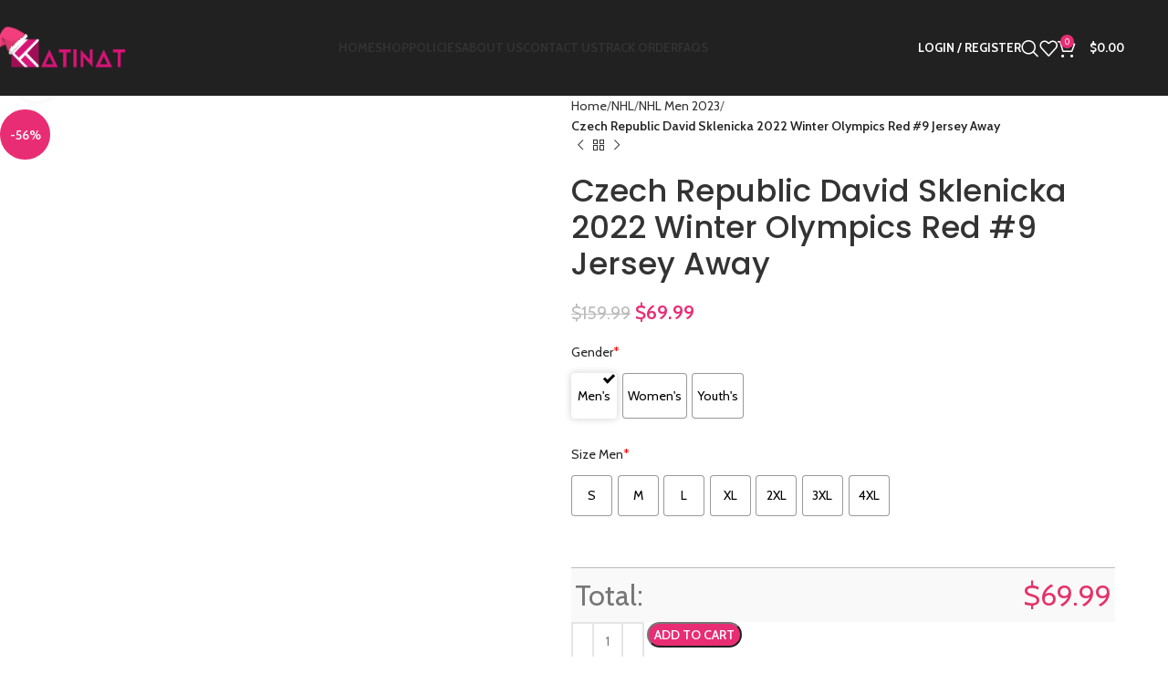

--- FILE ---
content_type: text/html; charset=UTF-8
request_url: https://katinatsports.com/product/czech-republic-hockey-david-sklenicka-2022-winter-olympics-red-9-jersey-away-2712/
body_size: 46195
content:
<!DOCTYPE html>
<html lang="en-US">
<head>
	<meta charset="UTF-8">
	<link rel="profile" href="https://gmpg.org/xfn/11">
	<link rel="pingback" href="https://katinatsports.com/xmlrpc.php">

	<title>Czech Republic  David Sklenicka 2022 Winter Olympics Red #9 Jersey Away &#8211; KatinatSports Store</title>
<meta name='robots' content='max-image-preview:large' />
	<style>img:is([sizes="auto" i], [sizes^="auto," i]) { contain-intrinsic-size: 3000px 1500px }</style>
	<link rel='dns-prefetch' href='//fonts.googleapis.com' />
<link rel="alternate" type="application/rss+xml" title="KatinatSports Store &raquo; Feed" href="https://katinatsports.com/feed/" />
<link rel="alternate" type="application/rss+xml" title="KatinatSports Store &raquo; Comments Feed" href="https://katinatsports.com/comments/feed/" />
<link rel="alternate" type="application/rss+xml" title="KatinatSports Store &raquo; Czech Republic  David Sklenicka 2022 Winter Olympics Red #9 Jersey Away Comments Feed" href="https://katinatsports.com/product/czech-republic-hockey-david-sklenicka-2022-winter-olympics-red-9-jersey-away-2712/feed/" />
		<link id="woocommerce-notification-fonts" rel="preload" href="https://katinatsports.com/wp-content/plugins/woocommerce-notification/fonts/icons-close.woff2" as="font" crossorigin>
		
<link rel='stylesheet' id='woocommerce-notification-icons-close-css' href='https://katinatsports.com/wp-content/plugins/woocommerce-notification/css/icons-close.min.css?ver=1.5.5' type='text/css' media='all' />
<link rel='stylesheet' id='woocommerce-notification-css' href='https://katinatsports.com/wp-content/plugins/woocommerce-notification/css/woocommerce-notification.min.css?ver=1.5.5' type='text/css' media='all' />
<style id='woocommerce-notification-inline-css' type='text/css'>
#message-purchased #notify-close:before{color:#ffffff;}#message-purchased .message-purchase-main::before{background-image: url('https://katinatsports.com/wp-content/plugins/woocommerce-notification/images/background/bg_pink.png');   border-radius:0;}#message-purchased .wn-notification-image-wrapper{padding:0;}#message-purchased .wn-notification-message-container{padding-left:20px;}                #message-purchased .message-purchase-main{                        background-color: #ffffff;                                               color:#ffffff !important;                        border-radius:0 ;                }#message-purchased .message-purchase-main p, #message-purchased .message-purchase-main p small{                        color:#ffffff !important;                }                 #message-purchased .message-purchase-main p a, #message-purchased .message-purchase-main p span{                        color:#ffffff !important;                }
</style>
<link rel='stylesheet' id='woocommerce-notification-templates-css' href='https://katinatsports.com/wp-content/plugins/woocommerce-notification/css/woocommerce-notification-templates.css?ver=1.5.5' type='text/css' media='all' />
<link rel='stylesheet' id='wp-block-library-css' href='https://katinatsports.com/wp-includes/css/dist/block-library/style.min.css?ver=6.8.3' type='text/css' media='all' />
<style id='classic-theme-styles-inline-css' type='text/css'>
/*! This file is auto-generated */
.wp-block-button__link{color:#fff;background-color:#32373c;border-radius:9999px;box-shadow:none;text-decoration:none;padding:calc(.667em + 2px) calc(1.333em + 2px);font-size:1.125em}.wp-block-file__button{background:#32373c;color:#fff;text-decoration:none}
</style>
<style id='safe-svg-svg-icon-style-inline-css' type='text/css'>
.safe-svg-cover{text-align:center}.safe-svg-cover .safe-svg-inside{display:inline-block;max-width:100%}.safe-svg-cover svg{fill:currentColor;height:100%;max-height:100%;max-width:100%;width:100%}

</style>
<style id='global-styles-inline-css' type='text/css'>
:root{--wp--preset--aspect-ratio--square: 1;--wp--preset--aspect-ratio--4-3: 4/3;--wp--preset--aspect-ratio--3-4: 3/4;--wp--preset--aspect-ratio--3-2: 3/2;--wp--preset--aspect-ratio--2-3: 2/3;--wp--preset--aspect-ratio--16-9: 16/9;--wp--preset--aspect-ratio--9-16: 9/16;--wp--preset--color--black: #000000;--wp--preset--color--cyan-bluish-gray: #abb8c3;--wp--preset--color--white: #ffffff;--wp--preset--color--pale-pink: #f78da7;--wp--preset--color--vivid-red: #cf2e2e;--wp--preset--color--luminous-vivid-orange: #ff6900;--wp--preset--color--luminous-vivid-amber: #fcb900;--wp--preset--color--light-green-cyan: #7bdcb5;--wp--preset--color--vivid-green-cyan: #00d084;--wp--preset--color--pale-cyan-blue: #8ed1fc;--wp--preset--color--vivid-cyan-blue: #0693e3;--wp--preset--color--vivid-purple: #9b51e0;--wp--preset--gradient--vivid-cyan-blue-to-vivid-purple: linear-gradient(135deg,rgba(6,147,227,1) 0%,rgb(155,81,224) 100%);--wp--preset--gradient--light-green-cyan-to-vivid-green-cyan: linear-gradient(135deg,rgb(122,220,180) 0%,rgb(0,208,130) 100%);--wp--preset--gradient--luminous-vivid-amber-to-luminous-vivid-orange: linear-gradient(135deg,rgba(252,185,0,1) 0%,rgba(255,105,0,1) 100%);--wp--preset--gradient--luminous-vivid-orange-to-vivid-red: linear-gradient(135deg,rgba(255,105,0,1) 0%,rgb(207,46,46) 100%);--wp--preset--gradient--very-light-gray-to-cyan-bluish-gray: linear-gradient(135deg,rgb(238,238,238) 0%,rgb(169,184,195) 100%);--wp--preset--gradient--cool-to-warm-spectrum: linear-gradient(135deg,rgb(74,234,220) 0%,rgb(151,120,209) 20%,rgb(207,42,186) 40%,rgb(238,44,130) 60%,rgb(251,105,98) 80%,rgb(254,248,76) 100%);--wp--preset--gradient--blush-light-purple: linear-gradient(135deg,rgb(255,206,236) 0%,rgb(152,150,240) 100%);--wp--preset--gradient--blush-bordeaux: linear-gradient(135deg,rgb(254,205,165) 0%,rgb(254,45,45) 50%,rgb(107,0,62) 100%);--wp--preset--gradient--luminous-dusk: linear-gradient(135deg,rgb(255,203,112) 0%,rgb(199,81,192) 50%,rgb(65,88,208) 100%);--wp--preset--gradient--pale-ocean: linear-gradient(135deg,rgb(255,245,203) 0%,rgb(182,227,212) 50%,rgb(51,167,181) 100%);--wp--preset--gradient--electric-grass: linear-gradient(135deg,rgb(202,248,128) 0%,rgb(113,206,126) 100%);--wp--preset--gradient--midnight: linear-gradient(135deg,rgb(2,3,129) 0%,rgb(40,116,252) 100%);--wp--preset--font-size--small: 13px;--wp--preset--font-size--medium: 20px;--wp--preset--font-size--large: 36px;--wp--preset--font-size--x-large: 42px;--wp--preset--spacing--20: 0.44rem;--wp--preset--spacing--30: 0.67rem;--wp--preset--spacing--40: 1rem;--wp--preset--spacing--50: 1.5rem;--wp--preset--spacing--60: 2.25rem;--wp--preset--spacing--70: 3.38rem;--wp--preset--spacing--80: 5.06rem;--wp--preset--shadow--natural: 6px 6px 9px rgba(0, 0, 0, 0.2);--wp--preset--shadow--deep: 12px 12px 50px rgba(0, 0, 0, 0.4);--wp--preset--shadow--sharp: 6px 6px 0px rgba(0, 0, 0, 0.2);--wp--preset--shadow--outlined: 6px 6px 0px -3px rgba(255, 255, 255, 1), 6px 6px rgba(0, 0, 0, 1);--wp--preset--shadow--crisp: 6px 6px 0px rgba(0, 0, 0, 1);}:where(.is-layout-flex){gap: 0.5em;}:where(.is-layout-grid){gap: 0.5em;}body .is-layout-flex{display: flex;}.is-layout-flex{flex-wrap: wrap;align-items: center;}.is-layout-flex > :is(*, div){margin: 0;}body .is-layout-grid{display: grid;}.is-layout-grid > :is(*, div){margin: 0;}:where(.wp-block-columns.is-layout-flex){gap: 2em;}:where(.wp-block-columns.is-layout-grid){gap: 2em;}:where(.wp-block-post-template.is-layout-flex){gap: 1.25em;}:where(.wp-block-post-template.is-layout-grid){gap: 1.25em;}.has-black-color{color: var(--wp--preset--color--black) !important;}.has-cyan-bluish-gray-color{color: var(--wp--preset--color--cyan-bluish-gray) !important;}.has-white-color{color: var(--wp--preset--color--white) !important;}.has-pale-pink-color{color: var(--wp--preset--color--pale-pink) !important;}.has-vivid-red-color{color: var(--wp--preset--color--vivid-red) !important;}.has-luminous-vivid-orange-color{color: var(--wp--preset--color--luminous-vivid-orange) !important;}.has-luminous-vivid-amber-color{color: var(--wp--preset--color--luminous-vivid-amber) !important;}.has-light-green-cyan-color{color: var(--wp--preset--color--light-green-cyan) !important;}.has-vivid-green-cyan-color{color: var(--wp--preset--color--vivid-green-cyan) !important;}.has-pale-cyan-blue-color{color: var(--wp--preset--color--pale-cyan-blue) !important;}.has-vivid-cyan-blue-color{color: var(--wp--preset--color--vivid-cyan-blue) !important;}.has-vivid-purple-color{color: var(--wp--preset--color--vivid-purple) !important;}.has-black-background-color{background-color: var(--wp--preset--color--black) !important;}.has-cyan-bluish-gray-background-color{background-color: var(--wp--preset--color--cyan-bluish-gray) !important;}.has-white-background-color{background-color: var(--wp--preset--color--white) !important;}.has-pale-pink-background-color{background-color: var(--wp--preset--color--pale-pink) !important;}.has-vivid-red-background-color{background-color: var(--wp--preset--color--vivid-red) !important;}.has-luminous-vivid-orange-background-color{background-color: var(--wp--preset--color--luminous-vivid-orange) !important;}.has-luminous-vivid-amber-background-color{background-color: var(--wp--preset--color--luminous-vivid-amber) !important;}.has-light-green-cyan-background-color{background-color: var(--wp--preset--color--light-green-cyan) !important;}.has-vivid-green-cyan-background-color{background-color: var(--wp--preset--color--vivid-green-cyan) !important;}.has-pale-cyan-blue-background-color{background-color: var(--wp--preset--color--pale-cyan-blue) !important;}.has-vivid-cyan-blue-background-color{background-color: var(--wp--preset--color--vivid-cyan-blue) !important;}.has-vivid-purple-background-color{background-color: var(--wp--preset--color--vivid-purple) !important;}.has-black-border-color{border-color: var(--wp--preset--color--black) !important;}.has-cyan-bluish-gray-border-color{border-color: var(--wp--preset--color--cyan-bluish-gray) !important;}.has-white-border-color{border-color: var(--wp--preset--color--white) !important;}.has-pale-pink-border-color{border-color: var(--wp--preset--color--pale-pink) !important;}.has-vivid-red-border-color{border-color: var(--wp--preset--color--vivid-red) !important;}.has-luminous-vivid-orange-border-color{border-color: var(--wp--preset--color--luminous-vivid-orange) !important;}.has-luminous-vivid-amber-border-color{border-color: var(--wp--preset--color--luminous-vivid-amber) !important;}.has-light-green-cyan-border-color{border-color: var(--wp--preset--color--light-green-cyan) !important;}.has-vivid-green-cyan-border-color{border-color: var(--wp--preset--color--vivid-green-cyan) !important;}.has-pale-cyan-blue-border-color{border-color: var(--wp--preset--color--pale-cyan-blue) !important;}.has-vivid-cyan-blue-border-color{border-color: var(--wp--preset--color--vivid-cyan-blue) !important;}.has-vivid-purple-border-color{border-color: var(--wp--preset--color--vivid-purple) !important;}.has-vivid-cyan-blue-to-vivid-purple-gradient-background{background: var(--wp--preset--gradient--vivid-cyan-blue-to-vivid-purple) !important;}.has-light-green-cyan-to-vivid-green-cyan-gradient-background{background: var(--wp--preset--gradient--light-green-cyan-to-vivid-green-cyan) !important;}.has-luminous-vivid-amber-to-luminous-vivid-orange-gradient-background{background: var(--wp--preset--gradient--luminous-vivid-amber-to-luminous-vivid-orange) !important;}.has-luminous-vivid-orange-to-vivid-red-gradient-background{background: var(--wp--preset--gradient--luminous-vivid-orange-to-vivid-red) !important;}.has-very-light-gray-to-cyan-bluish-gray-gradient-background{background: var(--wp--preset--gradient--very-light-gray-to-cyan-bluish-gray) !important;}.has-cool-to-warm-spectrum-gradient-background{background: var(--wp--preset--gradient--cool-to-warm-spectrum) !important;}.has-blush-light-purple-gradient-background{background: var(--wp--preset--gradient--blush-light-purple) !important;}.has-blush-bordeaux-gradient-background{background: var(--wp--preset--gradient--blush-bordeaux) !important;}.has-luminous-dusk-gradient-background{background: var(--wp--preset--gradient--luminous-dusk) !important;}.has-pale-ocean-gradient-background{background: var(--wp--preset--gradient--pale-ocean) !important;}.has-electric-grass-gradient-background{background: var(--wp--preset--gradient--electric-grass) !important;}.has-midnight-gradient-background{background: var(--wp--preset--gradient--midnight) !important;}.has-small-font-size{font-size: var(--wp--preset--font-size--small) !important;}.has-medium-font-size{font-size: var(--wp--preset--font-size--medium) !important;}.has-large-font-size{font-size: var(--wp--preset--font-size--large) !important;}.has-x-large-font-size{font-size: var(--wp--preset--font-size--x-large) !important;}
:where(.wp-block-post-template.is-layout-flex){gap: 1.25em;}:where(.wp-block-post-template.is-layout-grid){gap: 1.25em;}
:where(.wp-block-columns.is-layout-flex){gap: 2em;}:where(.wp-block-columns.is-layout-grid){gap: 2em;}
:root :where(.wp-block-pullquote){font-size: 1.5em;line-height: 1.6;}
</style>
<link rel='stylesheet' id='wcpa-datetime-css' href='https://katinatsports.com/wp-content/plugins/woo-custom-product-addons-pro/assets/plugins/datetimepicker/jquery.datetimepicker.min.css?ver=4.0.1' type='text/css' media='all' />
<link rel='stylesheet' id='wcpa-colorpicker-css' href='https://katinatsports.com/wp-content/plugins/woo-custom-product-addons-pro/assets/plugins/spectrum/spectrum.min.css?ver=4.0.1' type='text/css' media='all' />
<link rel='stylesheet' id='wcpa-frontend-css' href='https://katinatsports.com/wp-content/plugins/woo-custom-product-addons-pro/assets/css/frontend.min.css?ver=4.0.1' type='text/css' media='all' />
<style id='woocommerce-inline-inline-css' type='text/css'>
.woocommerce form .form-row .required { visibility: visible; }
.sn-jpi-loaded img{object-fit: contain!important;}
</style>
<link rel='stylesheet' id='brands-styles-css' href='https://katinatsports.com/wp-content/plugins/woocommerce/assets/css/brands.css?ver=10.3.5' type='text/css' media='all' />
<link rel='stylesheet' id='sgppo-css-css' href='https://katinatsports.com/wp-content/plugins/salesgen-product-personalized/modules/personalized/assets/css/styles.min.css?ver=0.0.1' type='text/css' media='all' />
<link rel='stylesheet' id='elementor-icons-css' href='https://katinatsports.com/wp-content/plugins/elementor/assets/lib/eicons/css/elementor-icons.min.css?ver=5.44.0' type='text/css' media='all' />
<link rel='stylesheet' id='elementor-frontend-css' href='https://katinatsports.com/wp-content/plugins/elementor/assets/css/frontend.min.css?ver=3.33.0' type='text/css' media='all' />
<link rel='stylesheet' id='elementor-post-6-css' href='https://katinatsports.com/wp-content/uploads/elementor/css/post-6.css?ver=1763110533' type='text/css' media='all' />
<link rel='stylesheet' id='woodmart-style-css' href='https://katinatsports.com/wp-content/themes/woodmart/css/parts/base.min.css?ver=8.0.6' type='text/css' media='all' />
<link rel='stylesheet' id='wd-helpers-wpb-elem-css' href='https://katinatsports.com/wp-content/themes/woodmart/css/parts/helpers-wpb-elem.min.css?ver=8.0.6' type='text/css' media='all' />
<link rel='stylesheet' id='wd-widget-wd-recent-posts-css' href='https://katinatsports.com/wp-content/themes/woodmart/css/parts/widget-wd-recent-posts.min.css?ver=8.0.6' type='text/css' media='all' />
<link rel='stylesheet' id='wd-widget-nav-css' href='https://katinatsports.com/wp-content/themes/woodmart/css/parts/widget-nav.min.css?ver=8.0.6' type='text/css' media='all' />
<link rel='stylesheet' id='wd-widget-wd-layered-nav-css' href='https://katinatsports.com/wp-content/themes/woodmart/css/parts/woo-widget-wd-layered-nav.min.css?ver=8.0.6' type='text/css' media='all' />
<link rel='stylesheet' id='wd-woo-mod-swatches-base-css' href='https://katinatsports.com/wp-content/themes/woodmart/css/parts/woo-mod-swatches-base.min.css?ver=8.0.6' type='text/css' media='all' />
<link rel='stylesheet' id='wd-woo-mod-swatches-filter-css' href='https://katinatsports.com/wp-content/themes/woodmart/css/parts/woo-mod-swatches-filter.min.css?ver=8.0.6' type='text/css' media='all' />
<link rel='stylesheet' id='wd-widget-product-list-css' href='https://katinatsports.com/wp-content/themes/woodmart/css/parts/woo-widget-product-list.min.css?ver=8.0.6' type='text/css' media='all' />
<link rel='stylesheet' id='wd-widget-slider-price-filter-css' href='https://katinatsports.com/wp-content/themes/woodmart/css/parts/woo-widget-slider-price-filter.min.css?ver=8.0.6' type='text/css' media='all' />
<link rel='stylesheet' id='wd-wpcf7-css' href='https://katinatsports.com/wp-content/themes/woodmart/css/parts/int-wpcf7.min.css?ver=8.0.6' type='text/css' media='all' />
<link rel='stylesheet' id='wd-revolution-slider-css' href='https://katinatsports.com/wp-content/themes/woodmart/css/parts/int-rev-slider.min.css?ver=8.0.6' type='text/css' media='all' />
<link rel='stylesheet' id='wd-elementor-base-css' href='https://katinatsports.com/wp-content/themes/woodmart/css/parts/int-elem-base.min.css?ver=8.0.6' type='text/css' media='all' />
<link rel='stylesheet' id='wd-elementor-pro-base-css' href='https://katinatsports.com/wp-content/themes/woodmart/css/parts/int-elementor-pro.min.css?ver=8.0.6' type='text/css' media='all' />
<link rel='stylesheet' id='wd-woocommerce-base-css' href='https://katinatsports.com/wp-content/themes/woodmart/css/parts/woocommerce-base.min.css?ver=8.0.6' type='text/css' media='all' />
<link rel='stylesheet' id='wd-mod-star-rating-css' href='https://katinatsports.com/wp-content/themes/woodmart/css/parts/mod-star-rating.min.css?ver=8.0.6' type='text/css' media='all' />
<link rel='stylesheet' id='wd-woo-el-track-order-css' href='https://katinatsports.com/wp-content/themes/woodmart/css/parts/woo-el-track-order.min.css?ver=8.0.6' type='text/css' media='all' />
<link rel='stylesheet' id='wd-woocommerce-block-notices-css' href='https://katinatsports.com/wp-content/themes/woodmart/css/parts/woo-mod-block-notices.min.css?ver=8.0.6' type='text/css' media='all' />
<link rel='stylesheet' id='wd-woo-mod-quantity-css' href='https://katinatsports.com/wp-content/themes/woodmart/css/parts/woo-mod-quantity.min.css?ver=8.0.6' type='text/css' media='all' />
<link rel='stylesheet' id='wd-woo-single-prod-el-base-css' href='https://katinatsports.com/wp-content/themes/woodmart/css/parts/woo-single-prod-el-base.min.css?ver=8.0.6' type='text/css' media='all' />
<link rel='stylesheet' id='wd-woo-mod-stock-status-css' href='https://katinatsports.com/wp-content/themes/woodmart/css/parts/woo-mod-stock-status.min.css?ver=8.0.6' type='text/css' media='all' />
<link rel='stylesheet' id='wd-woo-mod-shop-attributes-css' href='https://katinatsports.com/wp-content/themes/woodmart/css/parts/woo-mod-shop-attributes.min.css?ver=8.0.6' type='text/css' media='all' />
<link rel='stylesheet' id='wd-wp-blocks-css' href='https://katinatsports.com/wp-content/themes/woodmart/css/parts/wp-blocks.min.css?ver=8.0.6' type='text/css' media='all' />
<link rel='stylesheet' id='child-style-css' href='https://katinatsports.com/wp-content/themes/woodmart-child/style.css?ver=8.0.6' type='text/css' media='all' />
<link rel='stylesheet' id='wd-header-base-css' href='https://katinatsports.com/wp-content/themes/woodmart/css/parts/header-base.min.css?ver=8.0.6' type='text/css' media='all' />
<link rel='stylesheet' id='wd-mod-tools-css' href='https://katinatsports.com/wp-content/themes/woodmart/css/parts/mod-tools.min.css?ver=8.0.6' type='text/css' media='all' />
<link rel='stylesheet' id='wd-woo-mod-login-form-css' href='https://katinatsports.com/wp-content/themes/woodmart/css/parts/woo-mod-login-form.min.css?ver=8.0.6' type='text/css' media='all' />
<link rel='stylesheet' id='wd-header-my-account-css' href='https://katinatsports.com/wp-content/themes/woodmart/css/parts/header-el-my-account.min.css?ver=8.0.6' type='text/css' media='all' />
<link rel='stylesheet' id='wd-header-search-css' href='https://katinatsports.com/wp-content/themes/woodmart/css/parts/header-el-search.min.css?ver=8.0.6' type='text/css' media='all' />
<link rel='stylesheet' id='wd-header-elements-base-css' href='https://katinatsports.com/wp-content/themes/woodmart/css/parts/header-el-base.min.css?ver=8.0.6' type='text/css' media='all' />
<link rel='stylesheet' id='wd-header-cart-side-css' href='https://katinatsports.com/wp-content/themes/woodmart/css/parts/header-el-cart-side.min.css?ver=8.0.6' type='text/css' media='all' />
<link rel='stylesheet' id='wd-header-cart-css' href='https://katinatsports.com/wp-content/themes/woodmart/css/parts/header-el-cart.min.css?ver=8.0.6' type='text/css' media='all' />
<link rel='stylesheet' id='wd-widget-shopping-cart-css' href='https://katinatsports.com/wp-content/themes/woodmart/css/parts/woo-widget-shopping-cart.min.css?ver=8.0.6' type='text/css' media='all' />
<link rel='stylesheet' id='wd-header-mobile-nav-dropdown-css' href='https://katinatsports.com/wp-content/themes/woodmart/css/parts/header-el-mobile-nav-dropdown.min.css?ver=8.0.6' type='text/css' media='all' />
<link rel='stylesheet' id='wd-page-title-css' href='https://katinatsports.com/wp-content/themes/woodmart/css/parts/page-title.min.css?ver=8.0.6' type='text/css' media='all' />
<link rel='stylesheet' id='wd-woo-single-prod-predefined-css' href='https://katinatsports.com/wp-content/themes/woodmart/css/parts/woo-single-prod-predefined.min.css?ver=8.0.6' type='text/css' media='all' />
<link rel='stylesheet' id='wd-woo-single-prod-and-quick-view-predefined-css' href='https://katinatsports.com/wp-content/themes/woodmart/css/parts/woo-single-prod-and-quick-view-predefined.min.css?ver=8.0.6' type='text/css' media='all' />
<link rel='stylesheet' id='wd-woo-single-prod-el-tabs-predefined-css' href='https://katinatsports.com/wp-content/themes/woodmart/css/parts/woo-single-prod-el-tabs-predefined.min.css?ver=8.0.6' type='text/css' media='all' />
<link rel='stylesheet' id='wd-woo-single-prod-el-gallery-css' href='https://katinatsports.com/wp-content/themes/woodmart/css/parts/woo-single-prod-el-gallery.min.css?ver=8.0.6' type='text/css' media='all' />
<link rel='stylesheet' id='wd-woo-single-prod-el-gallery-opt-thumb-left-desktop-css' href='https://katinatsports.com/wp-content/themes/woodmart/css/parts/woo-single-prod-el-gallery-opt-thumb-left-desktop.min.css?ver=8.0.6' type='text/css' media='all' />
<link rel='stylesheet' id='wd-swiper-css' href='https://katinatsports.com/wp-content/themes/woodmart/css/parts/lib-swiper.min.css?ver=8.0.6' type='text/css' media='all' />
<link rel='stylesheet' id='wd-woo-mod-product-labels-css' href='https://katinatsports.com/wp-content/themes/woodmart/css/parts/woo-mod-product-labels.min.css?ver=8.0.6' type='text/css' media='all' />
<link rel='stylesheet' id='wd-woo-mod-product-labels-round-css' href='https://katinatsports.com/wp-content/themes/woodmart/css/parts/woo-mod-product-labels-round.min.css?ver=8.0.6' type='text/css' media='all' />
<link rel='stylesheet' id='wd-swiper-arrows-css' href='https://katinatsports.com/wp-content/themes/woodmart/css/parts/lib-swiper-arrows.min.css?ver=8.0.6' type='text/css' media='all' />
<link rel='stylesheet' id='wd-photoswipe-css' href='https://katinatsports.com/wp-content/themes/woodmart/css/parts/lib-photoswipe.min.css?ver=8.0.6' type='text/css' media='all' />
<link rel='stylesheet' id='wd-woo-single-prod-el-navigation-css' href='https://katinatsports.com/wp-content/themes/woodmart/css/parts/woo-single-prod-el-navigation.min.css?ver=8.0.6' type='text/css' media='all' />
<link rel='stylesheet' id='wd-mfp-popup-css' href='https://katinatsports.com/wp-content/themes/woodmart/css/parts/lib-magnific-popup.min.css?ver=8.0.6' type='text/css' media='all' />
<link rel='stylesheet' id='wd-size-guide-css' href='https://katinatsports.com/wp-content/themes/woodmart/css/parts/woo-opt-size-guide.min.css?ver=8.0.6' type='text/css' media='all' />
<link rel='stylesheet' id='wd-tabs-css' href='https://katinatsports.com/wp-content/themes/woodmart/css/parts/el-tabs.min.css?ver=8.0.6' type='text/css' media='all' />
<link rel='stylesheet' id='wd-woo-single-prod-el-tabs-opt-layout-tabs-css' href='https://katinatsports.com/wp-content/themes/woodmart/css/parts/woo-single-prod-el-tabs-opt-layout-tabs.min.css?ver=8.0.6' type='text/css' media='all' />
<link rel='stylesheet' id='wd-accordion-css' href='https://katinatsports.com/wp-content/themes/woodmart/css/parts/el-accordion.min.css?ver=8.0.6' type='text/css' media='all' />
<link rel='stylesheet' id='wd-accordion-elem-wpb-css' href='https://katinatsports.com/wp-content/themes/woodmart/css/parts/el-accordion-wpb-elem.min.css?ver=8.0.6' type='text/css' media='all' />
<link rel='stylesheet' id='wd-woo-single-prod-el-reviews-css' href='https://katinatsports.com/wp-content/themes/woodmart/css/parts/woo-single-prod-el-reviews.min.css?ver=8.0.6' type='text/css' media='all' />
<link rel='stylesheet' id='wd-woo-single-prod-el-reviews-style-1-css' href='https://katinatsports.com/wp-content/themes/woodmart/css/parts/woo-single-prod-el-reviews-style-1.min.css?ver=8.0.6' type='text/css' media='all' />
<link rel='stylesheet' id='wd-mod-comments-css' href='https://katinatsports.com/wp-content/themes/woodmart/css/parts/mod-comments.min.css?ver=8.0.6' type='text/css' media='all' />
<link rel='stylesheet' id='wd-product-loop-css' href='https://katinatsports.com/wp-content/themes/woodmart/css/parts/woo-product-loop.min.css?ver=8.0.6' type='text/css' media='all' />
<link rel='stylesheet' id='wd-product-loop-icons-css' href='https://katinatsports.com/wp-content/themes/woodmart/css/parts/woo-product-loop-icons.min.css?ver=8.0.6' type='text/css' media='all' />
<link rel='stylesheet' id='wd-woo-opt-title-limit-css' href='https://katinatsports.com/wp-content/themes/woodmart/css/parts/woo-opt-title-limit.min.css?ver=8.0.6' type='text/css' media='all' />
<link rel='stylesheet' id='wd-swiper-pagin-css' href='https://katinatsports.com/wp-content/themes/woodmart/css/parts/lib-swiper-pagin.min.css?ver=8.0.6' type='text/css' media='all' />
<link rel='stylesheet' id='wd-widget-collapse-css' href='https://katinatsports.com/wp-content/themes/woodmart/css/parts/opt-widget-collapse.min.css?ver=8.0.6' type='text/css' media='all' />
<link rel='stylesheet' id='wd-footer-base-css' href='https://katinatsports.com/wp-content/themes/woodmart/css/parts/footer-base.min.css?ver=8.0.6' type='text/css' media='all' />
<link rel='stylesheet' id='wd-info-box-css' href='https://katinatsports.com/wp-content/themes/woodmart/css/parts/el-info-box.min.css?ver=8.0.6' type='text/css' media='all' />
<link rel='stylesheet' id='wd-scroll-top-css' href='https://katinatsports.com/wp-content/themes/woodmart/css/parts/opt-scrolltotop.min.css?ver=8.0.6' type='text/css' media='all' />
<link rel='stylesheet' id='wd-wd-search-results-css' href='https://katinatsports.com/wp-content/themes/woodmart/css/parts/wd-search-results.min.css?ver=8.0.6' type='text/css' media='all' />
<link rel='stylesheet' id='wd-wd-search-form-css' href='https://katinatsports.com/wp-content/themes/woodmart/css/parts/wd-search-form.min.css?ver=8.0.6' type='text/css' media='all' />
<link rel='stylesheet' id='wd-header-my-account-sidebar-css' href='https://katinatsports.com/wp-content/themes/woodmart/css/parts/header-el-my-account-sidebar.min.css?ver=8.0.6' type='text/css' media='all' />
<link rel='stylesheet' id='wd-header-search-fullscreen-css' href='https://katinatsports.com/wp-content/themes/woodmart/css/parts/header-el-search-fullscreen-general.min.css?ver=8.0.6' type='text/css' media='all' />
<link rel='stylesheet' id='wd-header-search-fullscreen-1-css' href='https://katinatsports.com/wp-content/themes/woodmart/css/parts/header-el-search-fullscreen-1.min.css?ver=8.0.6' type='text/css' media='all' />
<link rel='stylesheet' id='wd-bottom-toolbar-css' href='https://katinatsports.com/wp-content/themes/woodmart/css/parts/opt-bottom-toolbar.min.css?ver=8.0.6' type='text/css' media='all' />
<link rel='stylesheet' id='xts-google-fonts-css' href='https://fonts.googleapis.com/css?family=Cabin%3A400%2C600%2C700%7CPoppins%3A400%2C600%2C500%7CLato%3A400%2C700&#038;ver=8.0.6' type='text/css' media='all' />
<link rel='stylesheet' id='elementor-gf-local-roboto-css' href='https://katinatsports.com/wp-content/uploads/elementor/google-fonts/css/roboto.css?ver=1744241156' type='text/css' media='all' />
<link rel='stylesheet' id='elementor-gf-local-robotoslab-css' href='https://katinatsports.com/wp-content/uploads/elementor/google-fonts/css/robotoslab.css?ver=1744241159' type='text/css' media='all' />
<script type="text/javascript" id="wfco-utm-tracking-js-extra">
/* <![CDATA[ */
var wffnUtm = {"utc_offset":"0","site_url":"https:\/\/katinatsports.com","genericParamEvents":"{\"user_roles\":\"guest\",\"plugin\":\"Funnel Builder\"}","cookieKeys":["flt","timezone","is_mobile","browser","fbclid","gclid","referrer","fl_url"],"excludeDomain":["paypal.com","klarna.com","quickpay.net"]};
/* ]]> */
</script>
<script type="text/javascript" src="https://katinatsports.com/wp-content/plugins/wp-marketing-automations/woofunnels/assets/js/utm-tracker.min.js?ver=1.10.12.71" id="wfco-utm-tracking-js" defer="defer" data-wp-strategy="defer"></script>
<script type="text/javascript" id="jquery-core-js-extra">
/* <![CDATA[ */
var snjpicfg = {"ratio":"1:1","thumb_ratio":"3:4","catalog_ratio":"3:4"};
/* ]]> */
</script>
<script type="text/javascript" src="https://katinatsports.com/wp-includes/js/jquery/jquery.min.js?ver=3.7.1" id="jquery-core-js"></script>
<script type="text/javascript" src="https://katinatsports.com/wp-includes/js/jquery/jquery-migrate.min.js?ver=3.4.1" id="jquery-migrate-js"></script>
<script type="text/javascript" id="woocommerce-notification-js-extra">
/* <![CDATA[ */
var _woocommerce_notification_params = {"str_about":"About","str_ago":"ago","str_day":"day","str_days":"days","str_hour":"hour","str_hours":"hours","str_min":"minute","str_mins":"minutes","str_secs":"secs","str_few_sec":"a few seconds","time_close":"24","show_close":"0","change_virtual_time":"1","change_message_number":"","loop":"1","loop_session":"1","loop_session_total":"100","loop_session_duration":"3600","display_time":"10","next_time":"20","notification_per_page":"60","display_effect":"fade-in","hidden_effect":"fade-out","redirect_target":"0","image":"0","messages":["{first_name} in {city} purchased a {product_with_link} {time_ago}","{product_with_link} {custom}"],"message_custom":"{number} people seeing this product right now","message_number_min":"25","message_number_max":"50","detect":"1","time":"10","names":["Sm9obg0=","VG9kZA0=","QmV0aA0=","TWFyaW8N","UmljaGFyZA0=","QnJpYW4N","SmFtYWwgRG9taW5pY2Fubw0=","Y2hhZA0=","UGFtDQ==","R2xlbm4N","U3VzYW4N","TWF0dGhldw0=","T3J2DQ==","THlzc2EN","S2F0aGxlZW4N","QW5kcmV3DQ==","S2Vsc2V5DQ==","QVJUDQ==","QmFyYmFyYQ0=","SmVmZg0=","Sm9jZWx5bg0=","UGF1bA0=","TGlzYQ0=","S2F0ZQ0=","Um9iZXJ0DQ==","U3RhY2kN","Rm9yZA0=","Sm9obg0=","SnVkeQ0=","TGxveWQN","Q2xheXRvbg0=","SmFteWUN","c3RldmUN","TWFyeQ0=","S2lzaGEN","U2FyYQ0=","S29yaQ0=","R3JlZw0=","U2NvdHQN","SmFja3Nvbg0=","YXJ0aHVyDQ==","anVsaWEN","c2FyYWgN","SmFja3Nvbg=="],"cities":["VmVybmFsaXMsIENhbGlmb3JuaWEsICBVUw==","QWxidXF1ZXJxdWUsIE5ldyBNZXhpY28sICBVUw==","TW9udGljZWxsbywgTWlubmVzb3RhLCAgVVM=","TGFrZSBCZW50b24sIE1pbm5lc290YSwgIFVT","VmVyb25hLCBOZXcgSmVyc2V5LCAgVVM=","Rm9ydCBXb3J0aCwgVGV4YXMsICBVUw==","S2xhbWF0aCBGYWxscywgT3JlZ29uLCAgVVM=","RnJlc25vLCBDYWxpZm9ybmlhLCAgVVM=","VW5pb24gQmVhY2gsIE5ldyBKZXJzZXksICBVUw==","SHViYmFyZCwgT2hpbywgIFVT","U2ltcHNvbnZpbGxlLCBTb3V0aCBDYXJvbGluYSwgIFVT","SGFzdGluZ3MsIE1pbm5lc290YSwgIFVT","V2lsbWluZ3RvbiwgTm9ydGggQ2Fyb2xpbmEsICBVUw==","UGx5bW91dGgsIE1pbm5lc290YSwgIFVT","REFWSUUsIEZsb3JpZGEsICBVUw==","aGVucmljbywgVmlyZ2luaWEsICBVUw==","V2V4Zm9yZCwgUGVubnN5bHZhbmlhLCAgVVM=","Q2hlc2FwZWFrZSwgVmlyZ2luaWEsICBVUw==","TWlubmV0b25rYSwgTWlubmVzb3RhLCAgVVM=","R2lsYmVydHN2aWxsZSwgUGVubnN5bHZhbmlhLCAgVVM=","bGFncmFuZ2UsIEdlb3JnaWEsICBVUw==","Q2hlc2FwZWFrZSwgVmlyZ2luaWEsICBVUw==","TW91bnQgQWlyeSwgTWFyeWxhbmQsICBVUw==","R2FsbG93YXksIE9oaW8sICBVUw==","RWFnbGUgQ3JlZWssIE9yZWdvbiwgIFVT","Q29sb3JhZG8gU3ByaW5ncywgQ29sb3JhZG8sICBVUw==","RGF2aWUsIEZsb3JpZGEsICBVUw==","U2FuIFJhbW9uLCBDYWxpZm9ybmlhLCAgVVM="],"country":"","start_virtual_time":"8","end_virtual_time":"12","in_the_same_cate":"1","billing":"0","initial_delay":"0","ajax_url":"","products":[{"title":"Jack Drury Carolina Hurricanes Home Jersey 2021-22 Red #72 Primegreen Uniform","url":"https:\/\/katinatsports.com\/product\/jack-drury-carolina-hurricanes-home-jersey-202122-red-72-primegreen-uniform-4725\/?link=33c2049414","thumb":"https:\/\/mediaclouddata.s3.amazonaws.com\/jack_drury_carolina_hurricanes_home_jersey_2021-22_red_%2372_authentic_primegreen_uniform_ddfi2lohgc.jpg"},{"title":"Denmark  Patrick Russell 2022 Winter Olympics Red #63 Jersey Away","url":"https:\/\/katinatsports.com\/product\/denmark-hockey-patrick-russell-2022-winter-olympics-red-63-jersey-away-6700\/?link=33c2049414","thumb":"https:\/\/mediaclouddata.s3.amazonaws.com\/denmark_hockey_patrick_russell_2022_winter_olympics_red_%2363_jersey_away_itlma1mwll.jpg"},{"title":"Los Angeles Kings #50 Sean Durzi Black 2022 Stanley Cup Playoffs Home Jersey","url":"https:\/\/katinatsports.com\/product\/los-angeles-kings-50-sean-durzi-black-2022-stanley-cup-playoffs-home-jersey-1578\/?link=33c2049414","thumb":"https:\/\/mediaclouddata.s3.amazonaws.com\/los_angeles_kings_%2350_sean_durzi_black_2022_stanley_cup_playoffs_home_jersey_lkjrate4fn.jpg"},{"title":"Penguins Phil Kessel #81 2019 St. Patrick&#8217;s Day Green Fanatics Branded Jersey","url":"https:\/\/katinatsports.com\/product\/penguins-phil-kessel-81-2019-st-patricks-day-green-fanatics-branded-jersey-5195\/?link=33c2049414","thumb":"https:\/\/mediaclouddata.s3.amazonaws.com\/penguins_phil_kessel_%2381_2019_st._patricks_day_green_replica_fanatics_branded_jersey_yjwfyc6kbk.jpg"},{"title":"Howling Coyote Shane Doan #19 Classic Kachina White Retired number Jersey","url":"https:\/\/katinatsports.com\/product\/howling-coyote-shane-doan-19-classic-kachina-white-retired-number-jersey-4658\/?link=33c2049414","thumb":"https:\/\/mediaclouddata.s3.amazonaws.com\/howling_coyote_shane_doan_%2319_classic_kachina_white_retired_number_jersey_sve4e8rynk.jpg"},{"title":"Michael Garteig #34 Quinnipiac Bobcats College  Navy Jersey","url":"https:\/\/katinatsports.com\/product\/michael-garteig-34-quinnipiac-bobcats-college-hockey-navy-jersey-3318\/?link=33c2049414","thumb":"https:\/\/mediaclouddata.s3.amazonaws.com\/michael_garteig_%2334_quinnipiac_bobcats_college_hockey_navy_jersey_lschqde5dv.jpg"},{"title":"Men&#8217;s Dallas Stars Jason Robertson #21 Reverse Retro 2021 White Jersey","url":"https:\/\/katinatsports.com\/product\/mens-dallas-stars-jason-robertson-21-reverse-retro-2021-white-jersey-3485\/?link=33c2049414","thumb":"https:\/\/mediaclouddata.s3.amazonaws.com\/mens_dallas_stars_jason_robertson_%2321_reverse_retro_2021_white_authentic_jersey_1bepg1aqd7.jpg"},{"title":"Minnesota Wild #13 Sam Steel White Away Breakaway Player Jersey","url":"https:\/\/katinatsports.com\/product\/minnesota-wild-13-sam-steel-white-away-breakaway-player-jersey-5831\/?link=33c2049414","thumb":"https:\/\/mediaclouddata.s3.amazonaws.com\/minnesota_wild_%2313_sam_steel_white_away_breakaway_player_jersey_97yvjvps8g.jpg"},{"title":"Reverse Retro Vancouver Canucks Brady Keeper Jersey PrimeGreen Navy #25 Uniform","url":"https:\/\/katinatsports.com\/product\/reverse-retro-vancouver-canucks-brady-keeper-jersey-primegreen-navy-25-uniform-7097\/?link=33c2049414","thumb":"https:\/\/mediaclouddata.s3.amazonaws.com\/reverse_retro_vancouver_canucks_brady_keeper_jersey_primegreen_navy_%2325_uniform_tfnpcwufu7.jpg"},{"title":"Ukraine U20 Artur Cholach Away Royal #21 Jersey","url":"https:\/\/katinatsports.com\/product\/ukraine-u20-artur-cholach-away-royal-21-jersey-hockey-1040\/?link=33c2049414","thumb":"https:\/\/mediaclouddata.s3.amazonaws.com\/ukraine_u20_artur_cholach_away_royal_%2321_jersey_hockey_p4diymcavb.jpg"},{"title":"Mats Sundin Quebec Nordiques Retired Player Blue Premier Jersey","url":"https:\/\/katinatsports.com\/product\/mats-sundin-quebec-nordiques-retired-player-blue-premier-jersey-5073\/?link=33c2049414","thumb":"https:\/\/mediaclouddata.s3.amazonaws.com\/mats_sundin_quebec_nordiques_retired_player_blue_premier_jersey_a2v9koqybv.jpg"},{"title":"Men&#8217;s Pittsburgh Penguins Phil Kessel #81 2019 Alternate Reasonable Breakaway Jersey &#8211; Gold","url":"https:\/\/katinatsports.com\/product\/mens-pittsburgh-penguins-phil-kessel-81-2019-alternate-reasonable-breakaway-jersey-gold-8869\/?link=33c2049414","thumb":"https:\/\/mediaclouddata.s3.amazonaws.com\/mens_pittsburgh_penguins_phil_kessel_%2381_2019_alternate_reasonable_breakaway_jersey_-_gold_zbp3y4vtxp.jpg"},{"title":"Tage Thompson Buffalo Sabres Primary Goathead Logo Black Throwback Jersey","url":"https:\/\/katinatsports.com\/product\/tage-thompson-buffalo-sabres-primary-goathead-logo-black-throwback-jersey-2797\/?link=33c2049414","thumb":"https:\/\/mediaclouddata.s3.amazonaws.com\/tage_thompson_buffalo_sabres_primary_goathead_logo_black_throwback_jersey_ajz5nvnzcp.jpg"},{"title":"St. Louis Blues #35 Ville Husso 2022 Winter Classic Cream Bluenote Jersey","url":"https:\/\/katinatsports.com\/product\/st-louis-blues-35-ville-husso-2022-winter-classic-cream-bluenote-jersey-2676\/?link=33c2049414","thumb":"https:\/\/mediaclouddata.s3.amazonaws.com\/st._louis_blues_%2335_ville_husso_2022_winter_classic_cream_bluenote_jersey_axqdhocgsz.jpg"},{"title":"Winnipeg Jets Nate Schmidt #88 2021 Reverse Retro Gray Special Edition Jersey","url":"https:\/\/katinatsports.com\/product\/winnipeg-jets-nate-schmidt-88-2021-reverse-retro-gray-special-edition-jersey-4985\/?link=33c2049414","thumb":"https:\/\/mediaclouddata.s3.amazonaws.com\/winnipeg_jets_nate_schmidt_%2388_2021_reverse_retro_gray_special_edition_jersey_fmfmwf1sca.jpg"},{"title":"Men&#8217;s Anaheim Ducks jakob silfverberg #33 Reverse Retro White Special Edition Jersey","url":"https:\/\/katinatsports.com\/product\/mens-anaheim-ducks-jakob-silfverberg-33-reverse-retro-white-special-edition-jersey-7011\/?link=33c2049414","thumb":"https:\/\/mediaclouddata.s3.amazonaws.com\/mens_anaheim_ducks_jakob_silfverberg_%2333_reverse_retro_white_special_edition_jersey_vnh9jyb34d.jpg"},{"title":"Minnesota Wild Kirill Kaprizov #97 Black History Month 2022 Jersey Black Practice","url":"https:\/\/katinatsports.com\/product\/minnesota-wild-kirill-kaprizov-97-black-history-month-2022-jersey-black-practice-2189\/?link=33c2049414","thumb":"https:\/\/mediaclouddata.s3.amazonaws.com\/minnesota_wild_kirill_kaprizov_%2397_black_history_month_2022_jersey_black_practice_r9vsr4ybkm.jpg"},{"title":"Italy  Luca Frigo 2022 IIHF World Championship White #93 Jersey Home","url":"https:\/\/katinatsports.com\/product\/italy-hockey-luca-frigo-2022-iihf-world-championship-white-93-jersey-home-5615\/?link=33c2049414","thumb":"https:\/\/mediaclouddata.s3.amazonaws.com\/italy_hockey_luca_frigo_2022_iihf_world_championship_white_%2393_jersey_home_z2nf6fvcs0.jpg"},{"title":"Tampa Bay Lightning #14 Patrick Maroon White 2022 Stadium Series Fanatics Jersey","url":"https:\/\/katinatsports.com\/product\/tampa-bay-lightning-14-patrick-maroon-white-2022-stadium-series-fanatics-jersey-8413\/?link=33c2049414","thumb":"https:\/\/mediaclouddata.s3.amazonaws.com\/tampa_bay_lightning_%2314_patrick_maroon_white_2022_stadium_series_fanatics_jersey_qtngtvrv8h.jpg"},{"title":"USA  2022 Beijing Winter Olympic White Home Jersey Men","url":"https:\/\/katinatsports.com\/product\/usa-hockey-2022-beijing-winter-olympic-white-home-jersey-men-9391\/?link=33c2049414","thumb":"https:\/\/mediaclouddata.s3.amazonaws.com\/usa_hockey_2022_beijing_winter_olympic_white_home_jersey_men_ciktu2pzyr.jpg"},{"title":"Men&#8217;s Montreal Canadiens Carey Price #31 Home Red Player Cheap Jersey","url":"https:\/\/katinatsports.com\/product\/mens-montreal-canadiens-carey-price-31-home-red-player-cheap-jersey-4239\/?link=33c2049414","thumb":"https:\/\/mediaclouddata.s3.amazonaws.com\/mens_montreal_canadiens_carey_price_%2331_home_red_authentic_player_cheap_jersey_j2rzdvk0rl.jpg"},{"title":"Men&#8217;s Carolina Hurricanes Jordan Staal #11 Home Red Player Cheap Jersey","url":"https:\/\/katinatsports.com\/product\/mens-carolina-hurricanes-jordan-staal-11-home-red-player-cheap-jersey-7346\/?link=33c2049414","thumb":"https:\/\/mediaclouddata.s3.amazonaws.com\/mens_carolina_hurricanes_jordan_staal_%2311_home_red_authentic_player_cheap_jersey_8sjje9itrr.jpg"},{"title":"Columbus Blue Jackets Zach Werenski #8 St. Patricks Day 2022 Green Jersey Warm-Up","url":"https:\/\/katinatsports.com\/product\/columbus-blue-jackets-zach-werenski-8-st-patricks-day-2022-green-jersey-warmup-6308\/?link=33c2049414","thumb":"https:\/\/mediaclouddata.s3.amazonaws.com\/columbus_blue_jackets_zach_werenski_%238_st._patricks_day_2022_green_jersey_warm-up_7vh05psbqr.jpg"},{"title":"Vegas Golden Knights Custom #00 2019 St. Patrick&#8217;s Day Green Fanatics Branded Jersey","url":"https:\/\/katinatsports.com\/product\/vegas-golden-knights-custom-00-2019-st-patricks-day-green-fanatics-branded-jersey-8832\/?link=33c2049414","thumb":"https:\/\/mediaclouddata.s3.amazonaws.com\/vegas_golden_knights_custom_%2300_2019_st._patricks_day_green_fanatics_branded_replica_jersey_44nonnxkmr.jpg"},{"title":"Canucks Jacob Markstrom #25 50th Anniversary Home Jersey &#8211; Blue","url":"https:\/\/katinatsports.com\/product\/canucks-jacob-markstrom-25-50th-anniversary-home-jersey-blue-6262\/?link=33c2049414","thumb":"https:\/\/mediaclouddata.s3.amazonaws.com\/canucks_jacob_markstrom_%2325_50th_anniversary_home_jersey_-_blue_ukt3xsm4ex.jpg"},{"title":"Men&#8217;s USA Team 2021 IIHF U18 World Championship Luke Hughes #6 Home White Jersey","url":"https:\/\/katinatsports.com\/product\/mens-usa-team-2021-iihf-u18-world-championship-luke-hughes-6-home-white-jersey-4182\/?link=33c2049414","thumb":"https:\/\/mediaclouddata.s3.amazonaws.com\/mens_usa_team_2021_iihf_u18_world_championship_luke_hughes_%236_home_white_jersey_lrszbfotl3.jpg"},{"title":"Men&#8217;s Columbus Blue Jackets Patrik Laine #29 Reverse Retro 2020-21 Red Jersey","url":"https:\/\/katinatsports.com\/product\/mens-columbus-blue-jackets-patrik-laine-29-reverse-retro-202021-red-jersey-6679\/?link=33c2049414","thumb":"https:\/\/mediaclouddata.s3.amazonaws.com\/mens_columbus_blue_jackets_patrik_laine_%2329_reverse_retro_2020-21_red_authentic_jersey_r2ivsrfq01.jpg"},{"title":"Nico Sturm San Jose Sharks Primegreen Jersey 2022 Black #7 Alternate Uniform","url":"https:\/\/katinatsports.com\/product\/nico-sturm-san-jose-sharks-primegreen-jersey-2022-black-7-alternate-uniform-5484\/?link=33c2049414","thumb":"https:\/\/mediaclouddata.s3.amazonaws.com\/nico_sturm_san_jose_sharks_primegreen_authentic_jersey_2022_black_%237_alternate_uniform_k9w6kr58qb.jpg"},{"title":"Michael McLeod New Jersey Devils Black History Month 2022 Jersey Black #20 Warm-up","url":"https:\/\/katinatsports.com\/product\/michael-mcleod-new-jersey-devils-black-history-month-2022-jersey-black-20-warmup-1940\/?link=33c2049414","thumb":"https:\/\/mediaclouddata.s3.amazonaws.com\/michael_mcleod_new_jersey_devils_black_history_month_2022_jersey_black_%2320_warm-up_xr5v8bduny.jpg"},{"title":"Men&#8217;s New Jersey Devils Mackenzie Blackwood #29 Special Edition Green 2021 Jersey","url":"https:\/\/katinatsports.com\/product\/mens-new-jersey-devils-mackenzie-blackwood-29-special-edition-green-2021-jersey-9365\/?link=33c2049414","thumb":"https:\/\/mediaclouddata.s3.amazonaws.com\/mens_new_jersey_devils_mackenzie_blackwood_%2329_special_edition_green_2021_jersey_xegt2imtlt.jpg"},{"title":"Max Pacioretty Vegas Golden Knights Military Appreciation Jersey Camo #67","url":"https:\/\/katinatsports.com\/product\/max-pacioretty-vegas-golden-knights-military-appreciation-jersey-camo-67-1193\/?link=33c2049414","thumb":"https:\/\/mediaclouddata.s3.amazonaws.com\/max_pacioretty_vegas_golden_knights_military_appreciation_jersey_camo_%2367_vjh6uxfzfk.jpg"},{"title":"USA  Matthew Knies 2022 Winter Olympics Royal #89 Jersey","url":"https:\/\/katinatsports.com\/product\/usa-hockey-matthew-knies-2022-winter-olympics-royal-89-jersey-4910\/?link=33c2049414","thumb":"https:\/\/mediaclouddata.s3.amazonaws.com\/usa_hockey_matthew_knies_2022_winter_olympics_royal_%2389_jersey_vdyp03gftv.jpg"},{"title":"Columbus Blue Jackets 2019 NHL All-Star Breakaway Blank Black Jersey Mens","url":"https:\/\/katinatsports.com\/product\/columbus-blue-jackets-2019-nhl-allstar-breakaway-blank-black-jersey-mens-4515\/?link=33c2049414","thumb":"https:\/\/mediaclouddata.s3.amazonaws.com\/columbus_blue_jackets_2019_nhl_all-star_breakaway_blank_black_jersey_mens_8aodqigjok.jpg"},{"title":"Switzerland  Andres Ambuhl 2022 IIHF World Championship Red #10 Jersey Away","url":"https:\/\/katinatsports.com\/product\/switzerland-hockey-andres-ambuhl-2022-iihf-world-championship-red-10-jersey-away-6363\/?link=33c2049414","thumb":"https:\/\/mediaclouddata.s3.amazonaws.com\/switzerland_hockey_andres_ambuhl_2022_iihf_world_championship_red_%2310_jersey_away_aba5h2fw9h.jpg"},{"title":"J.T. Miller Vancouver Canucks Canadian Armed Force Jersey Camo #9 2021 CAF Night","url":"https:\/\/katinatsports.com\/product\/jt-miller-vancouver-canucks-canadian-armed-force-jersey-camo-9-2021-caf-night-3168\/?link=33c2049414","thumb":"https:\/\/mediaclouddata.s3.amazonaws.com\/j.t._miller_vancouver_canucks_canadian_armed_force_jersey_camo_%239_2021_caf_night_iw487txin1.jpg"},{"title":"Pierre-Luc Dubois #80 Winnipeg Jets 2021 FightsCancer White Primegreen Jersey","url":"https:\/\/katinatsports.com\/product\/pierreluc-dubois-80-winnipeg-jets-2021-hockeyfightscancer-white-primegreen-jersey-8139\/?link=33c2049414","thumb":"https:\/\/mediaclouddata.s3.amazonaws.com\/pierre-luc_dubois_%2380_winnipeg_jets_2021_hockeyfightscancer_white_primegreen_jersey_kea7syn3bd.jpg"},{"title":"Men Montreal Canadiens Josh Anderson #17 Throwback 100th Anniversary Celebration Blue Jersey","url":"https:\/\/katinatsports.com\/product\/men-montreal-canadiens-josh-anderson-17-throwback-100th-anniversary-celebration-blue-jersey-8524\/?link=33c2049414","thumb":"https:\/\/mediaclouddata.s3.amazonaws.com\/men_montreal_canadiens_josh_anderson_%2317_throwback_100th_anniversary_celebration_blue_jersey_vmioojwzoa.jpg"},{"title":"Seattle Kraken Mark Giordano #5 Home 2021-22 Jersey Navy","url":"https:\/\/katinatsports.com\/product\/seattle-kraken-mark-giordano-5-home-202122-jersey-navy-7128\/?link=33c2049414","thumb":"https:\/\/mediaclouddata.s3.amazonaws.com\/seattle_kraken_mark_giordano_%235_home_2021-22_authentic_jersey_navy_i8gixfqium.jpg"},{"title":"Custom Czechia  Red Away Jersey 2022 IIHF World Championship","url":"https:\/\/katinatsports.com\/product\/custom-czechia-hockey-red-away-jersey-2022-iihf-world-championship-7586\/?link=33c2049414","thumb":"https:\/\/mediaclouddata.s3.amazonaws.com\/custom_czechia_hockey_red_away_jersey_2022_iihf_world_championship_ywsqkda7dv.jpg"},{"title":"Men&#8217;s Boston Bruins Patrice Bergeron #37 Reverse Retro 2020-21 Gold Special Edition Pro Jersey","url":"https:\/\/katinatsports.com\/product\/mens-boston-bruins-patrice-bergeron-37-reverse-retro-202021-gold-special-edition-pro-jersey-9721\/?link=33c2049414","thumb":"https:\/\/mediaclouddata.s3.amazonaws.com\/mens_boston_bruins_patrice_bergeron_%2337_reverse_retro_2020-21_gold_special_edition_authentic_pro_jersey_lbrylrk81h.jpg"},{"title":"Men&#8217;s Los Angeles Kings Drew Doughty #8 2019 Alternate Reasonable Jersey &#8211; Gray","url":"https:\/\/katinatsports.com\/product\/mens-los-angeles-kings-drew-doughty-8-2019-alternate-reasonable-jersey-gray-4622\/?link=33c2049414","thumb":"https:\/\/mediaclouddata.s3.amazonaws.com\/mens_los_angeles_kings_drew_doughty_%238_2019_alternate_reasonable_authentic_jersey_-_gray_i0qwdap14e.jpg"},{"title":"Sabres Jack Eichel #9 50th Anniversary White 2019-20 Breakaway Player Golden Jersey","url":"https:\/\/katinatsports.com\/product\/sabres-jack-eichel-9-50th-anniversary-white-201920-breakaway-player-golden-jersey-1714\/?link=33c2049414","thumb":"https:\/\/mediaclouddata.s3.amazonaws.com\/sabres_jack_eichel_%239_50th_anniversary_white_2019-20_breakaway_player_golden_jersey_jty5urtqev.jpg"},{"title":"Men Nashville Predators Fedor Svechkov #9 Away White 2021 NHL Draft Jersey","url":"https:\/\/katinatsports.com\/product\/men-nashville-predators-fedor-svechkov-9-away-white-2021-nhl-draft-jersey-6362\/?link=33c2049414","thumb":"https:\/\/mediaclouddata.s3.amazonaws.com\/men_nashville_predators_fedor_svechkov_%239_away_white_2021_nhl_draft_jersey_0mrgfwedja.jpg"},{"title":"Tim Bozon France  Navy Away Jersey 2022 IIHF World Championship","url":"https:\/\/katinatsports.com\/product\/tim-bozon-france-hockey-navy-away-jersey-2022-iihf-world-championship-4956\/?link=33c2049414","thumb":"https:\/\/mediaclouddata.s3.amazonaws.com\/tim_bozon_france_hockey_navy_away_jersey_2022_iihf_world_championship_065zy0u3wn.jpg"},{"title":"Czech Republic Filip Chytil Home White #72 Jersey 2022","url":"https:\/\/katinatsports.com\/product\/czech-republic-filip-chytil-home-white-72-jersey-2022-hockey-6888\/?link=33c2049414","thumb":"https:\/\/mediaclouddata.s3.amazonaws.com\/czech_republic_filip_chytil_home_white_%2372_jersey_2022_hockey_zvaw8dbruc.jpg"},{"title":"Men&#8217;s Chicago Blackhawks Alex DeBrincat #12 Home Red Player Cheap Jersey","url":"https:\/\/katinatsports.com\/product\/mens-chicago-blackhawks-alex-debrincat-12-home-red-player-cheap-jersey-1209\/?link=33c2049414","thumb":"https:\/\/mediaclouddata.s3.amazonaws.com\/mens_chicago_blackhawks_alex_debrincat_%2312_home_red_authentic_player_cheap_jersey_zrwvfivzjv.jpg"},{"title":"Men&#8217;s Bruins Kevan Miller #86 2019 St. Patrick&#8217;s Day Green Fanatics Branded Jersey","url":"https:\/\/katinatsports.com\/product\/mens-bruins-kevan-miller-86-2019-st-patricks-day-green-fanatics-branded-jersey-4188\/?link=33c2049414","thumb":"https:\/\/mediaclouddata.s3.amazonaws.com\/mens_bruins_kevan_miller_%2386_2019_st._patricks_day_green_replica_fanatics_branded_jersey_8dx95lsaiu.jpg"},{"title":"Denis Malgin Switzerland  White Away Jersey 2022 Winter Olympics","url":"https:\/\/katinatsports.com\/product\/denis-malgin-switzerland-hockey-white-away-jersey-2022-winter-olympics-1070\/?link=33c2049414","thumb":"https:\/\/mediaclouddata.s3.amazonaws.com\/denis_malgin_switzerland_hockey_white_away_jersey_2022_winter_olympics_g5y5xgkbgx.jpg"},{"title":"Carter Hart #79 Philadelphia Flyers 2019  Fights Cancer Black Practice Jersey","url":"https:\/\/katinatsports.com\/product\/carter-hart-79-philadelphia-flyers-2019-hockey-fights-cancer-black-practice-jersey-1673\/?link=33c2049414","thumb":"https:\/\/mediaclouddata.s3.amazonaws.com\/carter_hart_%2379_philadelphia_flyers_2019_hockey_fights_cancer_black_practice_jersey_gtmavp4r9u.jpg"},{"title":"Edmonton Oilers 2022 Alternate Jersey Duncan Keith Navy #2 Primegreen Pro Uniform","url":"https:\/\/katinatsports.com\/product\/edmonton-oilers-2022-alternate-jersey-duncan-keith-navy-2-primegreen-pro-uniform-7387\/?link=33c2049414","thumb":"https:\/\/mediaclouddata.s3.amazonaws.com\/edmonton_oilers_2022_alternate_jersey_duncan_keith_navy_%232_primegreen_authentic_pro_uniform_pveewxxjyx.jpg"}],"enableMobile":"1"};
/* ]]> */
</script>
<script type="text/javascript" src="https://katinatsports.com/wp-content/plugins/woocommerce-notification/js/woocommerce-notification.min.js?ver=1.5.5" id="woocommerce-notification-js"></script>
<script type="text/javascript" id="tt4b_ajax_script-js-extra">
/* <![CDATA[ */
var tt4b_script_vars = {"pixel_code":"CQ3LU43C77UFV51RCLKG","currency":"USD","country":"US","advanced_matching":"1"};
/* ]]> */
</script>
<script type="text/javascript" src="https://katinatsports.com/wp-content/plugins/tiktok-for-business/admin/js/ajaxSnippet.js?ver=v1" id="tt4b_ajax_script-js"></script>
<script type="text/javascript" src="https://katinatsports.com/wp-content/plugins/woocommerce/assets/js/jquery-blockui/jquery.blockUI.min.js?ver=2.7.0-wc.10.3.5" id="wc-jquery-blockui-js" defer="defer" data-wp-strategy="defer"></script>
<script type="text/javascript" id="wc-add-to-cart-js-extra">
/* <![CDATA[ */
var wc_add_to_cart_params = {"ajax_url":"\/wp-admin\/admin-ajax.php","wc_ajax_url":"\/?wc-ajax=%%endpoint%%","i18n_view_cart":"View cart","cart_url":"https:\/\/katinatsports.com\/cart\/","is_cart":"","cart_redirect_after_add":"no"};
/* ]]> */
</script>
<script type="text/javascript" src="https://katinatsports.com/wp-content/plugins/woocommerce/assets/js/frontend/add-to-cart.min.js?ver=10.3.5" id="wc-add-to-cart-js" defer="defer" data-wp-strategy="defer"></script>
<script type="text/javascript" src="https://katinatsports.com/wp-content/plugins/woocommerce/assets/js/zoom/jquery.zoom.min.js?ver=1.7.21-wc.10.3.5" id="wc-zoom-js" defer="defer" data-wp-strategy="defer"></script>
<script type="text/javascript" id="wc-single-product-js-extra">
/* <![CDATA[ */
var wc_single_product_params = {"i18n_required_rating_text":"Please select a rating","i18n_rating_options":["1 of 5 stars","2 of 5 stars","3 of 5 stars","4 of 5 stars","5 of 5 stars"],"i18n_product_gallery_trigger_text":"View full-screen image gallery","review_rating_required":"yes","flexslider":{"rtl":false,"animation":"slide","smoothHeight":true,"directionNav":false,"controlNav":"thumbnails","slideshow":false,"animationSpeed":500,"animationLoop":false,"allowOneSlide":false},"zoom_enabled":"","zoom_options":[],"photoswipe_enabled":"","photoswipe_options":{"shareEl":false,"closeOnScroll":false,"history":false,"hideAnimationDuration":0,"showAnimationDuration":0},"flexslider_enabled":""};
/* ]]> */
</script>
<script type="text/javascript" src="https://katinatsports.com/wp-content/plugins/woocommerce/assets/js/frontend/single-product.min.js?ver=10.3.5" id="wc-single-product-js" defer="defer" data-wp-strategy="defer"></script>
<script type="text/javascript" src="https://katinatsports.com/wp-content/plugins/woocommerce/assets/js/js-cookie/js.cookie.min.js?ver=2.1.4-wc.10.3.5" id="wc-js-cookie-js" defer="defer" data-wp-strategy="defer"></script>
<script type="text/javascript" id="woocommerce-js-extra">
/* <![CDATA[ */
var woocommerce_params = {"ajax_url":"\/wp-admin\/admin-ajax.php","wc_ajax_url":"\/?wc-ajax=%%endpoint%%","i18n_password_show":"Show password","i18n_password_hide":"Hide password"};
/* ]]> */
</script>
<script type="text/javascript" src="https://katinatsports.com/wp-content/plugins/woocommerce/assets/js/frontend/woocommerce.min.js?ver=10.3.5" id="woocommerce-js" defer="defer" data-wp-strategy="defer"></script>
<script type="text/javascript" src="https://katinatsports.com/wp-content/plugins/pixel-manager-for-woocommerce/admin/pixels/js/pixel-manager.js?ver=2.0" id="pmw-pixel-manager.js-js"></script>
<script type="text/javascript" src="https://katinatsports.com/wp-content/themes/woodmart/js/libs/device.min.js?ver=8.0.6" id="wd-device-library-js"></script>
<script type="text/javascript" src="https://katinatsports.com/wp-content/themes/woodmart/js/scripts/global/scrollBar.min.js?ver=8.0.6" id="wd-scrollbar-js"></script>
<link rel="https://api.w.org/" href="https://katinatsports.com/wp-json/" /><link rel="alternate" title="JSON" type="application/json" href="https://katinatsports.com/wp-json/wp/v2/product/739634" /><link rel="EditURI" type="application/rsd+xml" title="RSD" href="https://katinatsports.com/xmlrpc.php?rsd" />
<meta name="generator" content="WordPress 6.8.3" />
<meta name="generator" content="WooCommerce 10.3.5" />
<link rel="canonical" href="https://katinatsports.com/product/czech-republic-hockey-david-sklenicka-2022-winter-olympics-red-9-jersey-away-2712/" />
<link rel='shortlink' href='https://katinatsports.com/?p=739634' />
<link rel="alternate" title="oEmbed (JSON)" type="application/json+oembed" href="https://katinatsports.com/wp-json/oembed/1.0/embed?url=https%3A%2F%2Fkatinatsports.com%2Fproduct%2Fczech-republic-hockey-david-sklenicka-2022-winter-olympics-red-9-jersey-away-2712%2F" />
<link rel="alternate" title="oEmbed (XML)" type="text/xml+oembed" href="https://katinatsports.com/wp-json/oembed/1.0/embed?url=https%3A%2F%2Fkatinatsports.com%2Fproduct%2Fczech-republic-hockey-david-sklenicka-2022-winter-olympics-red-9-jersey-away-2712%2F&#038;format=xml" />
<script type="text/javascript">
	           var ajaxurl = "https://katinatsports.com/wp-admin/admin-ajax.php";
	         </script><script>
    (function(w,d,t,r,u)
    {
        var f,n,i;
        w[u]=w[u]||[],f=function()
        {
            var o={ti:"187060760", enableAutoSpaTracking: true};
            o.q=w[u],w[u]=new UET(o),w[u].push("pageLoad")
        },
        n=d.createElement(t),n.src=r,n.async=1,n.onload=n.onreadystatechange=function()
        {
            var s=this.readyState;
            s&&s!=="loaded"&&s!=="complete"||(f(),n.onload=n.onreadystatechange=null)
        },
        i=d.getElementsByTagName(t)[0],i.parentNode.insertBefore(n,i)
    })
    (window,document,"script","//bat.bing.com/bat.js","uetq");
</script>


<script>
     window.uetq = window.uetq || [];
     window.uetq.push('event', 'PRODUCT_PURCHASE', {"ecomm_prodid":"REPLACE_WITH_PRODUCT_ID","ecomm_pagetype":"PURCHASE","revenue_value":Replace_with_Variable_Revenue_Function(),"currency":"USD"});
</script><style>.woocommerce .products ul, .woocommerce ul.products {
    margin: 0 0 0em;
}

img.zoomImg {
    display:inline !important; 
}

/* video lightbox */

.pswp__zoom-wrap {
    text-align: center;
}

.pswp__zoom-wrap::before {
    content: '';
    display: inline-block;
    height: 100%;
    vertical-align: middle;
}

.pswp div.wrapper {
    line-height: 0;
    width: 100%;
    max-width: 100%;
    position: relative;
    display: inline-block;
    vertical-align: middle;
    margin: 0 auto;
    text-align: center;
    z-index: 1045;
}
</style>

<script>jQuery(document).ready(function ($) {
    // lazy load
    if ('') {
        jQuery.extend(jQuery.lazyLoadXT, {
            srcAttr: 'data-src',
            visibleOnly: false,
            updateEvent: 'load orientationchange resize scroll touchmove focus hover'
        });
    }

    // for all images on home/shop
    if ('') {
        setTimeout(function () {
            cropImage();
        }, 0);
    }

    if ('')
        cropImage('.fifu-slider');

    // for all images at single product page
    setTimeout(function () {
        resizeImg($);
        jQuery('a.woocommerce-product-gallery__trigger').css('visibility', 'visible');
    }, 2500);

    // hover effects
    if ('')
        addHoverEffect($);

    // woocommerce lightbox/zoom
    disableClick($);
    disableLink($);

    // lightbox
    jQuery('div.woocommerce-product-gallery').on('mouseover', function () {
        replace_lightbox_image_size_speedup();
        replace_lightbox_image_size_flickr();
    });
});

jQuery(document).ajaxComplete(function ($) {
    addHoverEffect($);
});

jQuery(window).on('ajaxComplete', function () {
    if ('') {
        setTimeout(function () {
            jQuery(window).lazyLoadXT();
        }, 300);
    }
});

jQuery(window).on('load', function () {
    jQuery('.flex-viewport').css('height', '100%');
});

function addHoverEffect($) {
    jQuery('.post-thumbnail, .featured-image > a > img').each(function (index) {
        if ("")
            jQuery(this).replaceWith('<div id="hover" class=""><div><figure>'.concat(jQuery(this).parent().html()).concat('</figure></div></div>'));
    });

    jQuery('img.attachment-woocommerce_thumbnail').each(function (index) {
        if (jQuery(this).parent().parent().html().search('woocommerce-LoopProduct-link') < 0)
            return;
        if ("")
            jQuery(this).replaceWith('<div id="hover" class=""><div><figure>'.concat(jQuery(this).context.outerHTML).concat('</figure></div></div>'));
    });
}

function resizeImg($) {
    var imgSelector = ".post img, .page img, .widget-content img, .product img, .wp-admin img, .tax-product_cat img, .fifu img";
    var resizeImage = function (sSel) {
        jQuery(sSel).each(function () {
            //original size
            var width = $(this)['0'].naturalWidth;
            var height = $(this)['0'].naturalHeight;

            //100%
            var src = jQuery(this)['0'].src;
            if (src.includes('staticflickr.com') || src.includes('storage.googleapis.com/fifu')) {
                var ratio = width / height;
                jQuery(this).attr('data-large_image_width', jQuery(window).width() * ratio);
                jQuery(this).attr('data-large_image_height', jQuery(window).width());
            } else {
                jQuery(this).attr('data-large_image_width', width);
                jQuery(this).attr('data-large_image_height', height);
            }
        });
    };
    resizeImage(imgSelector);
}

function cropImage(selector) {
    if (!selector)
        selector = "a.woocommerce-LoopProduct-link.woocommerce-loop-product__link, div[id^='post'] , .fifu-slider";

    ratio = "4:3";
    ratio_w = ratio.split(':')[0];
    ratio_h = ratio.split(':')[1];
    // div.g1-frame-inner is for bimber theme
    jQuery(selector).find('img, div.g1-frame-inner').each(function (index) {
        var width = jQuery(this).parent().css('width').replace('px', '');
        width = width != 0 ? width : jQuery(this).parent().parent().css('width').replace('px', '');
        width = width != 0 ? width : jQuery(this).parent().parent().parent().css('width').replace('px', '');
        jQuery(this).attr('style', 'height: ' + (width * ratio_h / ratio_w) + 'px !important');
        jQuery(this).css('width', '100%');
        jQuery(this).css('object-fit', 'cover');
    });
}

function disableClick($) {
    if ('') {
        jQuery('.woocommerce-product-gallery__image').each(function (index) {
            jQuery(this).children().click(function () {
                return false;
            });
            jQuery(this).children().children().css("cursor", "default");
        });
    }
}

function disableLink($) {
    if ('') {
        jQuery('.woocommerce-product-gallery__image').each(function (index) {
            jQuery(this).children().attr("href", "");
        });
    }
}

jQuery(document).ajaxSuccess(function () {
    if ('')
        cropImage();
});

// variable product
jQuery(document).ready(function ($) {
    jQuery('.variations select').click(function () {
        jQuery('a.woocommerce-product-gallery__trigger').css('visibility', 'hidden');
        setTimeout(function () {
            resizeImg($);
            jQuery('a.woocommerce-product-gallery__trigger').css('visibility', 'visible');
        }, 500);
    });

    if ("1")
        return;

    jQuery('.variations select').change(function () {
        attribute = jQuery(this).attr('name');
        value = jQuery(this).children("option:selected").val();
        newUrl = '?';
        var i = 0;
        jQuery('.variations td.value select').each(function (index) {
            if (jQuery(this)[0].value)
                newUrl += jQuery(this)[0].name + "=" + jQuery(this)[0].value + "&";
            i++;
        });

        var count = (newUrl.match(/attribute_/g) || []).length;
        if (count == i) {
            jQuery('div.woocommerce-product-gallery').css('opacity', 0).css('transition', 'width 0s');
            //jQuery.ajax({url: newUrl, async: true, success: function (result) {jQuery('body').html(result);}});
            window.location.replace(newUrl);
        } else {
            jQuery('ol.flex-control-nav').css('opacity', 0).css('transition', 'width 0s');
        }
    });

    jQuery('.reset_variations').click(function () {
        arr = window.location.href.split("?");
        if (arr.length > 1)
            window.location.replace(arr[0] + "#");
    });
});

//function fifu_get_image_html_api($post_id) {
//    var html = null;
//    var href = window.location.href;
//    var index = href.indexOf('/wp-admin');
//    var homeUrl = href.substring(0, index);
//    jQuery.ajax({
//        url: homeUrl + "/wp-json/fifu-premium/v1/url/" + $post_id,
//        async: false,
//        success: function (data) {
//            html = data;
//        },
//        error: function (jqXHR, textStatus, errorThrown) {
//            console.log(jqXHR);
//            console.log(textStatus);
//            console.log(errorThrown);
//        }
//    });
//    return html;
//}

function lightbox_size_auto(width, height, flickr) {
    longest = width;

    if (width == height) {
        if (longest <= 75)
            return flickr ? '_s' : '75';
        if (longest <= 150)
            return flickr ? '_q' : '150';
    }
    if (longest <= 100)
        return flickr ? '_t' : '100';
    if (longest <= 240)
        return flickr ? '_m' : '240';

    longest *= 0.9;

    if (longest <= 320)
        return flickr ? '_n' : '320';
    if (longest <= 500)
        return flickr ? '' : '500';
    if (longest <= 640)
        return flickr ? '_z' : '640';
    if (longest <= 800)
        return flickr ? '_c' : '800';
    return flickr ? '_b' : '1024';
}

function replace_lightbox_image_size_speedup() {
    selector = 'img[data-large_image*="storage.googleapis.com/fifu"]';
    jQuery(selector).each(function (index) {
        large_img = jQuery(this);
        url = large_img.attr('data-large_image');
        if (!url)
            return;
        width = lightbox_size_auto(window.innerWidth, window.innerHeight, false);
        url = url.replace(/img.*/, 'img-' + width + '.webp');
        jQuery(this).attr('data-large_image', url);
    });
}

function replace_lightbox_image_size_flickr() {
    selector = 'img[data-large_image*="staticflickr.com"]';
    jQuery(selector).each(function (index) {
        large_img = jQuery(this);
        url = large_img.attr('data-large_image');
        if (!url)
            return;
        width = lightbox_size_auto(window.innerWidth, window.innerHeight, true);
        url = url.replace(/(_.)*[.]jpg/, width + '.jpg');
        jQuery(this).attr('data-large_image', url);
    });
}
</script>
<style>[class$="woocommerce-product-gallery__trigger"] {visibility:hidden;}</style>        <!--noptimize-->
        <!-- Global site tag (gtag.js) - Google Ads:  -->
        <script async
                src="https://www.googletagmanager.com/gtag/js?id=AW-"></script>
        <script>
            window.dataLayer = window.dataLayer || [];

            function gtag() {
                dataLayer.push( arguments );
            }

            gtag( 'js', new Date() );

            gtag( 'config', 'AW-' );
        </script>
        <!--/noptimize-->
							<meta name="viewport" content="width=device-width, initial-scale=1.0, maximum-scale=1.0, user-scalable=no">
										<noscript><style>.woocommerce-product-gallery{ opacity: 1 !important; }</style></noscript>
	<meta name="generator" content="Elementor 3.33.0; features: additional_custom_breakpoints; settings: css_print_method-external, google_font-enabled, font_display-swap">
			<style>
				.e-con.e-parent:nth-of-type(n+4):not(.e-lazyloaded):not(.e-no-lazyload),
				.e-con.e-parent:nth-of-type(n+4):not(.e-lazyloaded):not(.e-no-lazyload) * {
					background-image: none !important;
				}
				@media screen and (max-height: 1024px) {
					.e-con.e-parent:nth-of-type(n+3):not(.e-lazyloaded):not(.e-no-lazyload),
					.e-con.e-parent:nth-of-type(n+3):not(.e-lazyloaded):not(.e-no-lazyload) * {
						background-image: none !important;
					}
				}
				@media screen and (max-height: 640px) {
					.e-con.e-parent:nth-of-type(n+2):not(.e-lazyloaded):not(.e-no-lazyload),
					.e-con.e-parent:nth-of-type(n+2):not(.e-lazyloaded):not(.e-no-lazyload) * {
						background-image: none !important;
					}
				}
			</style>
			<meta name="generator" content="Powered by Slider Revolution 6.6.14 - responsive, Mobile-Friendly Slider Plugin for WordPress with comfortable drag and drop interface." />
<link rel="icon" href="/wp-content/uploads/2023/10/cropped-katinat-logo-32x32.png" sizes="32x32" />
<link rel="icon" href="/wp-content/uploads/2023/10/cropped-katinat-logo-192x192.png" sizes="192x192" />
<link rel="apple-touch-icon" href="/wp-content/uploads/2023/10/cropped-katinat-logo-180x180.png" />
<meta name="msapplication-TileImage" content="/wp-content/uploads/2023/10/cropped-katinat-logo-270x270.png" />
<script>function setREVStartSize(e){
			//window.requestAnimationFrame(function() {
				window.RSIW = window.RSIW===undefined ? window.innerWidth : window.RSIW;
				window.RSIH = window.RSIH===undefined ? window.innerHeight : window.RSIH;
				try {
					var pw = document.getElementById(e.c).parentNode.offsetWidth,
						newh;
					pw = pw===0 || isNaN(pw) || (e.l=="fullwidth" || e.layout=="fullwidth") ? window.RSIW : pw;
					e.tabw = e.tabw===undefined ? 0 : parseInt(e.tabw);
					e.thumbw = e.thumbw===undefined ? 0 : parseInt(e.thumbw);
					e.tabh = e.tabh===undefined ? 0 : parseInt(e.tabh);
					e.thumbh = e.thumbh===undefined ? 0 : parseInt(e.thumbh);
					e.tabhide = e.tabhide===undefined ? 0 : parseInt(e.tabhide);
					e.thumbhide = e.thumbhide===undefined ? 0 : parseInt(e.thumbhide);
					e.mh = e.mh===undefined || e.mh=="" || e.mh==="auto" ? 0 : parseInt(e.mh,0);
					if(e.layout==="fullscreen" || e.l==="fullscreen")
						newh = Math.max(e.mh,window.RSIH);
					else{
						e.gw = Array.isArray(e.gw) ? e.gw : [e.gw];
						for (var i in e.rl) if (e.gw[i]===undefined || e.gw[i]===0) e.gw[i] = e.gw[i-1];
						e.gh = e.el===undefined || e.el==="" || (Array.isArray(e.el) && e.el.length==0)? e.gh : e.el;
						e.gh = Array.isArray(e.gh) ? e.gh : [e.gh];
						for (var i in e.rl) if (e.gh[i]===undefined || e.gh[i]===0) e.gh[i] = e.gh[i-1];
											
						var nl = new Array(e.rl.length),
							ix = 0,
							sl;
						e.tabw = e.tabhide>=pw ? 0 : e.tabw;
						e.thumbw = e.thumbhide>=pw ? 0 : e.thumbw;
						e.tabh = e.tabhide>=pw ? 0 : e.tabh;
						e.thumbh = e.thumbhide>=pw ? 0 : e.thumbh;
						for (var i in e.rl) nl[i] = e.rl[i]<window.RSIW ? 0 : e.rl[i];
						sl = nl[0];
						for (var i in nl) if (sl>nl[i] && nl[i]>0) { sl = nl[i]; ix=i;}
						var m = pw>(e.gw[ix]+e.tabw+e.thumbw) ? 1 : (pw-(e.tabw+e.thumbw)) / (e.gw[ix]);
						newh =  (e.gh[ix] * m) + (e.tabh + e.thumbh);
					}
					var el = document.getElementById(e.c);
					if (el!==null && el) el.style.height = newh+"px";
					el = document.getElementById(e.c+"_wrapper");
					if (el!==null && el) {
						el.style.height = newh+"px";
						el.style.display = "block";
					}
				} catch(e){
					console.log("Failure at Presize of Slider:" + e)
				}
			//});
		  };</script>
		<style type="text/css" id="wp-custom-css">
			/*Custom Header*/
.whb-general-header {
    background-color: rgb(255 255 255 / 0%);
}

.whb-with-shadow {
    box-shadow: 0 5px 10px rgba(0,0,0,0.8);
}

.whb-sticky-header.whb-clone.whb-main-header.whb-sticked {
    background-color: #fff;
}

.color-scheme-dark.wd-design-default.wd-dropdown-menu.wd-dropdown {
    border-radius: 15px;
}

h4.wd-sizeguide-title {
    display: none;
}

li.wcpa_total {
    font-size: xx-large;
}

span.wcpa_price {
    color: #E5326A;
}

.main-page-wrapper {
	padding-top: 0;
}

.wcpa_form_outer .wcpa_form_item .wcpa_checkbox label {
    font-size: 22px;
}		</style>
		    <script type="text/javascript" data-pagespeed-no-defer data-cfasync="false">
      var pmw_f_ajax_url = 'https://katinatsports.com/wp-admin/admin-ajax.php';
      window.PixelManagerOptions = window.PixelManagerOptions || [];
      window.PixelManagerOptions = {"generate_lead_from":"","google_ads_conversion":{"id":"","label":"","is_enable":false},"fb_conversion_api":{"is_enable":false},"google_ads_enhanced_conversion":{"is_enable":false},"google_ads_dynamic_remarketing":{"is_enable":false},"google_analytics_4_pixel":{"pixel_id":"","is_enable":false},"facebook_pixel":{"pixel_id":"","is_enable":false},"pinterest_pixel":{"pixel_id":"","is_enable":false},"snapchat_pixel":{"pixel_id":"","is_enable":false},"bing_pixel":{"pixel_id":"187060760","is_enable":"1"},"twitter_pixel":{"pixel_id":"","is_enable":false},"tiktok_pixel":{"pixel_id":"","is_enable":false},"user_ip":"18.225.10.84"};
      window.PixelManagerEventOptions = {"time":1764312506};
    </script>
      <!-- Google Tag Manager -->
<script>let ptm_gtm_container_id = 'GTM-MCCBWXSG'; (function(w,d,s,l,i){w[l]=w[l]||[];w[l].push({'gtm.start':
new Date().getTime(),event:'gtm.js'});var f=d.getElementsByTagName(s)[0],
j=d.createElement(s),dl=l!='dataLayer'?'&l='+l:'';j.async=true;j.src=
'https://www.googletagmanager.com/gtm.js?id='+i+dl;f.parentNode.insertBefore(j,f);
})(window,document,'script','dataLayer',ptm_gtm_container_id);
  document.addEventListener('DOMContentLoaded', function () {
    // Create a new noscript element
    var noscriptElement = document.createElement('noscript');
    // Create a new iframe element for the GTM noscript tag
    var iframeElement = document.createElement('iframe');
    iframeElement.src = 'https://www.googletagmanager.com/ns.html?id='+ptm_gtm_container_id;
    iframeElement.height = '0';
    iframeElement.width = '0';
    iframeElement.style.display = 'none';
    // Append the iframe to the noscript element
    noscriptElement.appendChild(iframeElement);
    // Append the noscript element to the body
    document.body.insertBefore(noscriptElement, document.body.firstChild);
  });
</script>
<!-- End Google Tag Manager -->
      <style>
		
		</style>			<style id="wd-style-header_834472-css" data-type="wd-style-header_834472">
				:root{
	--wd-top-bar-h: .00001px;
	--wd-top-bar-sm-h: .00001px;
	--wd-top-bar-sticky-h: .00001px;
	--wd-top-bar-brd-w: .00001px;

	--wd-header-general-h: 105px;
	--wd-header-general-sm-h: 60px;
	--wd-header-general-sticky-h: 60px;
	--wd-header-general-brd-w: .00001px;

	--wd-header-bottom-h: .00001px;
	--wd-header-bottom-sm-h: .00001px;
	--wd-header-bottom-sticky-h: .00001px;
	--wd-header-bottom-brd-w: .00001px;

	--wd-header-clone-h: .00001px;

	--wd-header-brd-w: calc(var(--wd-top-bar-brd-w) + var(--wd-header-general-brd-w) + var(--wd-header-bottom-brd-w));
	--wd-header-h: calc(var(--wd-top-bar-h) + var(--wd-header-general-h) + var(--wd-header-bottom-h) + var(--wd-header-brd-w));
	--wd-header-sticky-h: calc(var(--wd-top-bar-sticky-h) + var(--wd-header-general-sticky-h) + var(--wd-header-bottom-sticky-h) + var(--wd-header-clone-h) + var(--wd-header-brd-w));
	--wd-header-sm-h: calc(var(--wd-top-bar-sm-h) + var(--wd-header-general-sm-h) + var(--wd-header-bottom-sm-h) + var(--wd-header-brd-w));
}


.whb-sticked .whb-general-header .wd-dropdown:not(.sub-sub-menu) {
	margin-top: 10px;
}

.whb-sticked .whb-general-header .wd-dropdown:not(.sub-sub-menu):after {
	height: 20px;
}






		
.whb-general-header {
	border-bottom-width: 0px;border-bottom-style: solid;
}

.whb-header-bottom {
	border-bottom-width: 0px;border-bottom-style: solid;
}
			</style>
						<style id="wd-style-theme_settings_default-css" data-type="wd-style-theme_settings_default">
				@font-face {
	font-weight: normal;
	font-style: normal;
	font-family: "woodmart-font";
	src: url("//katinatsports.com/wp-content/themes/woodmart/fonts/woodmart-font-1-400.woff2?v=8.0.6") format("woff2");
}

@font-face {
	font-family: "star";
	font-weight: 400;
	font-style: normal;
	src: url("//katinatsports.com/wp-content/plugins/woocommerce/assets/fonts/star.eot?#iefix") format("embedded-opentype"), url("//katinatsports.com/wp-content/plugins/woocommerce/assets/fonts/star.woff") format("woff"), url("//katinatsports.com/wp-content/plugins/woocommerce/assets/fonts/star.ttf") format("truetype"), url("//katinatsports.com/wp-content/plugins/woocommerce/assets/fonts/star.svg#star") format("svg");
}

@font-face {
	font-family: "WooCommerce";
	font-weight: 400;
	font-style: normal;
	src: url("//katinatsports.com/wp-content/plugins/woocommerce/assets/fonts/WooCommerce.eot?#iefix") format("embedded-opentype"), url("//katinatsports.com/wp-content/plugins/woocommerce/assets/fonts/WooCommerce.woff") format("woff"), url("//katinatsports.com/wp-content/plugins/woocommerce/assets/fonts/WooCommerce.ttf") format("truetype"), url("//katinatsports.com/wp-content/plugins/woocommerce/assets/fonts/WooCommerce.svg#WooCommerce") format("svg");
}

:root {
	--wd-text-font: "Cabin", Arial, Helvetica, sans-serif;
	--wd-text-font-weight: 400;
	--wd-text-color: #777777;
	--wd-text-font-size: 14px;
	--wd-title-font: "Poppins", Arial, Helvetica, sans-serif;
	--wd-title-font-weight: 600;
	--wd-title-color: #242424;
	--wd-entities-title-font: "Poppins", Arial, Helvetica, sans-serif;
	--wd-entities-title-font-weight: 500;
	--wd-entities-title-color: #333333;
	--wd-entities-title-color-hover: rgb(51 51 51 / 65%);
	--wd-alternative-font: "Lato", Arial, Helvetica, sans-serif;
	--wd-widget-title-font: "Poppins", Arial, Helvetica, sans-serif;
	--wd-widget-title-font-weight: 600;
	--wd-widget-title-transform: uppercase;
	--wd-widget-title-color: #333;
	--wd-widget-title-font-size: 16px;
	--wd-header-el-font: "Cabin", Arial, Helvetica, sans-serif;
	--wd-header-el-font-weight: 700;
	--wd-header-el-transform: uppercase;
	--wd-header-el-font-size: 13px;
	--wd-primary-color: rgb(233,45,116);
	--wd-alternative-color: #fbbc34;
	--wd-link-color: #333333;
	--wd-link-color-hover: #242424;
	--btn-default-bgcolor: #f7f7f7;
	--btn-default-bgcolor-hover: #efefef;
	--btn-accented-bgcolor: rgb(233,45,116);
	--btn-accented-bgcolor-hover: rgb(210,39,106);
	--wd-form-brd-width: 2px;
	--notices-success-bg: #459647;
	--notices-success-color: #fff;
	--notices-warning-bg: #E0B252;
	--notices-warning-color: #fff;
}
.wd-popup.wd-age-verify {
	--wd-popup-width: 500px;
}
.wd-popup.wd-promo-popup {
	background-color: #111111;
	background-image: url(https://katinatsports.com/wp-content/uploads/2021/09/sport-promo-popup.jpg);
	background-repeat: no-repeat;
	background-size: cover;
	background-position: center center;
	--wd-popup-width: 800px;
}
.woodmart-woocommerce-layered-nav .wd-scroll-content {
	max-height: 223px;
}
.wd-page-title {
	background-color: #0a0a0a;
	background-image: url(https://katinatsports.com/wp-content/uploads/2023/10/sport-page-title1.jpg);
	background-size: cover;
	background-position: center center;
}
.wd-footer {
	background-color: rgb(26,26,26);
	background-image: none;
}
.wd-popup.popup-quick-view {
	--wd-popup-width: 920px;
}
:root{
--wd-container-w: 1222px;
--wd-form-brd-radius: 35px;
--btn-default-color: #333;
--btn-default-color-hover: #333;
--btn-accented-color: #fff;
--btn-accented-color-hover: #fff;
--btn-default-brd-radius: 35px;
--btn-default-box-shadow: none;
--btn-default-box-shadow-hover: none;
--btn-accented-brd-radius: 35px;
--btn-accented-box-shadow: none;
--btn-accented-box-shadow-hover: none;
--wd-brd-radius: 0px;
}

@media (min-width: 1239px) {
.platform-Windows .wd-section-stretch > .elementor-container {
margin-left: auto;
margin-right: auto;
}
}

@media (min-width: 1222px) {
html:not(.platform-Windows) .wd-section-stretch > .elementor-container {
margin-left: auto;
margin-right: auto;
}
}


			</style>
			</head>

<body class="wp-singular product-template-default single single-product postid-739634 wp-theme-woodmart wp-child-theme-woodmart-child theme-woodmart woocommerce woocommerce-page woocommerce-no-js wrapper-full-width  categories-accordion-on woodmart-ajax-shop-on sticky-toolbar-on dropdowns-color-light elementor-default elementor-kit-6">
			<!--Start of Tawk.to Script-->
<script type="text/javascript">
var Tawk_API=Tawk_API||{}, Tawk_LoadStart=new Date();
(function(){
var s1=document.createElement("script"),s0=document.getElementsByTagName("script")[0];
s1.async=true;
s1.src='https://embed.tawk.to/6560d5a3ba9fcf18a80e99ce/1hg14520p';
s1.charset='UTF-8';
s1.setAttribute('crossorigin','*');
s0.parentNode.insertBefore(s1,s0);
})();
</script>
<!--End of Tawk.to Script--><script type="text/javascript" id="wd-flicker-fix">// Flicker fix.</script>	
	
	<div class="wd-page-wrapper website-wrapper">
									<header class="whb-header whb-header_834472 whb-sticky-shadow whb-scroll-stick whb-sticky-real whb-custom-header">
					<div class="whb-main-header">
	
<div class="whb-row whb-general-header whb-sticky-row whb-without-bg whb-without-border whb-color-light whb-flex-flex-middle">
	<div class="container">
		<div class="whb-flex-row whb-general-header-inner">
			<div class="whb-column whb-col-left whb-visible-lg">
	<div class="site-logo">
	<a href="https://katinatsports.com/" class="wd-logo wd-main-logo" rel="home" aria-label="Site logo">
		<img fetchpriority="high" width="1778" height="601" src="/wp-content/uploads/2023/12/Katinat-logo1.png" class="attachment-full size-full" alt="" style="max-width:150px;" decoding="async" srcset="https://katinatsports.com/wp-content/uploads/2023/12/Katinat-logo1.png 1778w, https://katinatsports.com/wp-content/uploads/2023/12/Katinat-logo1-400x135.png 400w, https://katinatsports.com/wp-content/uploads/2023/12/Katinat-logo1-1300x439.png 1300w, https://katinatsports.com/wp-content/uploads/2023/12/Katinat-logo1-768x260.png 768w, https://katinatsports.com/wp-content/uploads/2023/12/Katinat-logo1-1536x519.png 1536w, https://katinatsports.com/wp-content/uploads/2023/12/Katinat-logo1-860x291.png 860w, https://katinatsports.com/wp-content/uploads/2023/12/Katinat-logo1-430x145.png 430w, https://katinatsports.com/wp-content/uploads/2023/12/Katinat-logo1-700x237.png 700w, https://katinatsports.com/wp-content/uploads/2023/12/Katinat-logo1-148x50.png 148w" sizes="(max-width: 1778px) 100vw, 1778px" />	</a>
	</div>
</div>
<div class="whb-column whb-col-center whb-visible-lg">
	<div class="wd-header-nav wd-header-main-nav text-center wd-design-1" role="navigation" aria-label="Main navigation">
	<ul id="menu-main-navigation" class="menu wd-nav wd-nav-main wd-style-default wd-gap-s"><li id="menu-item-922609" class="menu-item menu-item-type-custom menu-item-object-custom menu-item-922609 item-level-0 menu-simple-dropdown wd-event-hover" ><a href="/" class="woodmart-nav-link"><span class="nav-link-text">Home</span></a></li>
<li id="menu-item-16268" class="menu-item menu-item-type-custom menu-item-object-custom menu-item-16268 item-level-0 menu-simple-dropdown wd-event-hover" ><a href="/shop/" class="woodmart-nav-link"><span class="nav-link-text">Shop</span></a></li>
<li id="menu-item-16269" class="menu-item menu-item-type-custom menu-item-object-custom menu-item-has-children menu-item-16269 item-level-0 menu-simple-dropdown wd-event-hover" ><a href="#" class="woodmart-nav-link"><span class="nav-link-text">Policies</span></a><div class="color-scheme-light wd-design-default wd-dropdown-menu wd-dropdown"><div class="container wd-entry-content">
<ul class="wd-sub-menu color-scheme-light">
	<li id="menu-item-961305" class="menu-item menu-item-type-post_type menu-item-object-page menu-item-961305 item-level-1 wd-event-hover" ><a href="https://katinatsports.com/cancel-modify-page/" class="woodmart-nav-link">Cancel/Modify Page</a></li>
	<li id="menu-item-16266" class="menu-item menu-item-type-post_type menu-item-object-page menu-item-16266 item-level-1 wd-event-hover" ><a href="https://katinatsports.com/delivery-policy/" class="woodmart-nav-link">Delivery Policy</a></li>
	<li id="menu-item-16265" class="menu-item menu-item-type-post_type menu-item-object-page menu-item-16265 item-level-1 wd-event-hover" ><a href="https://katinatsports.com/return-refund-policy/" class="woodmart-nav-link">Return &#038; Refund Policy</a></li>
	<li id="menu-item-16261" class="menu-item menu-item-type-post_type menu-item-object-page menu-item-16261 item-level-1 wd-event-hover" ><a href="https://katinatsports.com/terms-condition/" class="woodmart-nav-link">Terms &#038; Condition</a></li>
	<li id="menu-item-16262" class="menu-item menu-item-type-post_type menu-item-object-page menu-item-16262 item-level-1 wd-event-hover" ><a href="https://katinatsports.com/terms-of-service/" class="woodmart-nav-link">Terms Of Service</a></li>
	<li id="menu-item-16263" class="menu-item menu-item-type-post_type menu-item-object-page menu-item-16263 item-level-1 wd-event-hover" ><a href="https://katinatsports.com/dmca/" class="woodmart-nav-link">DMCA</a></li>
	<li id="menu-item-16264" class="menu-item menu-item-type-post_type menu-item-object-page menu-item-16264 item-level-1 wd-event-hover" ><a href="https://katinatsports.com/elementor-page-15626/" class="woodmart-nav-link">Privacy Policy</a></li>
	<li id="menu-item-961306" class="menu-item menu-item-type-post_type menu-item-object-page menu-item-961306 item-level-1 wd-event-hover" ><a href="https://katinatsports.com/payment-methods/" class="woodmart-nav-link">Payment Methods</a></li>
</ul>
</div>
</div>
</li>
<li id="menu-item-16079" class="menu-item menu-item-type-post_type menu-item-object-page menu-item-16079 item-level-0 menu-simple-dropdown wd-event-hover" ><a href="https://katinatsports.com/about-us-3/" class="woodmart-nav-link"><span class="nav-link-text">About us</span></a></li>
<li id="menu-item-16083" class="menu-item menu-item-type-post_type menu-item-object-page menu-item-16083 item-level-0 menu-simple-dropdown wd-event-hover" ><a href="https://katinatsports.com/contact-us/" class="woodmart-nav-link"><span class="nav-link-text">Contact us</span></a></li>
<li id="menu-item-16359" class="menu-item menu-item-type-post_type menu-item-object-page menu-item-16359 item-level-0 menu-simple-dropdown wd-event-hover" ><a href="https://katinatsports.com/track-order/" class="woodmart-nav-link"><span class="nav-link-text">TRACK ORDER</span></a></li>
<li id="menu-item-16260" class="menu-item menu-item-type-post_type menu-item-object-page menu-item-16260 item-level-0 menu-simple-dropdown wd-event-hover" ><a href="https://katinatsports.com/faqs/" class="woodmart-nav-link"><span class="nav-link-text">FAQs</span></a></li>
</ul></div>
</div>
<div class="whb-column whb-col-right whb-visible-lg">
	<div class="wd-header-my-account wd-tools-element wd-event-hover wd-design-1 wd-account-style-text login-side-opener whb-vssfpylqqax9pvkfnxoz">
			<a href="https://katinatsports.com/my-account/" title="My account">
			
				<span class="wd-tools-icon">
									</span>
				<span class="wd-tools-text">
				Login / Register			</span>

					</a>

			</div>
<div class="wd-header-search wd-tools-element wd-design-1 wd-style-icon wd-display-full-screen whb-9x1ytaxq7aphtb3npidp" title="Search">
	<a href="#" rel="nofollow" aria-label="Search">
		
			<span class="wd-tools-icon">
							</span>

			<span class="wd-tools-text">
				Search			</span>

			</a>
	</div>

<div class="wd-header-wishlist wd-tools-element wd-style-icon wd-design-2 whb-a22wdkiy3r40yw2paskq" title="My Wishlist">
	<a href="https://katinatsports.com/wishlist/" title="Wishlist products">
		
			<span class="wd-tools-icon">
				
							</span>

			<span class="wd-tools-text">
				Wishlist			</span>

			</a>
</div>

<div class="wd-header-cart wd-tools-element wd-design-2 cart-widget-opener whb-nedhm962r512y1xz9j06">
	<a href="https://katinatsports.com/cart/" title="Shopping cart">
		
			<span class="wd-tools-icon">
															<span class="wd-cart-number wd-tools-count">0 <span>items</span></span>
									</span>
			<span class="wd-tools-text">
				
										<span class="wd-cart-subtotal"><span class="woocommerce-Price-amount amount"><bdi><span class="woocommerce-Price-currencySymbol">&#36;</span>0.00</bdi></span></span>
					</span>

			</a>
	</div>
</div>
<div class="whb-column whb-mobile-left whb-hidden-lg">
	<div class="wd-tools-element wd-header-mobile-nav wd-style-text wd-design-1 whb-g1k0m1tib7raxrwkm1t3">
	<a href="#" rel="nofollow" aria-label="Open mobile menu">
		
		<span class="wd-tools-icon">
					</span>

		<span class="wd-tools-text">Menu</span>

			</a>
</div></div>
<div class="whb-column whb-mobile-center whb-hidden-lg">
	<div class="site-logo">
	<a href="https://katinatsports.com/" class="wd-logo wd-main-logo" rel="home" aria-label="Site logo">
		<img fetchpriority="high" width="1778" height="601" src="/wp-content/uploads/2023/12/Katinat-logo1.png" class="attachment-full size-full" alt="" style="max-width:150px;" decoding="async" srcset="https://katinatsports.com/wp-content/uploads/2023/12/Katinat-logo1.png 1778w, https://katinatsports.com/wp-content/uploads/2023/12/Katinat-logo1-400x135.png 400w, https://katinatsports.com/wp-content/uploads/2023/12/Katinat-logo1-1300x439.png 1300w, https://katinatsports.com/wp-content/uploads/2023/12/Katinat-logo1-768x260.png 768w, https://katinatsports.com/wp-content/uploads/2023/12/Katinat-logo1-1536x519.png 1536w, https://katinatsports.com/wp-content/uploads/2023/12/Katinat-logo1-860x291.png 860w, https://katinatsports.com/wp-content/uploads/2023/12/Katinat-logo1-430x145.png 430w, https://katinatsports.com/wp-content/uploads/2023/12/Katinat-logo1-700x237.png 700w, https://katinatsports.com/wp-content/uploads/2023/12/Katinat-logo1-148x50.png 148w" sizes="(max-width: 1778px) 100vw, 1778px" />	</a>
	</div>
</div>
<div class="whb-column whb-mobile-right whb-hidden-lg">
	
<div class="wd-header-cart wd-tools-element wd-design-5 cart-widget-opener whb-trk5sfmvib0ch1s1qbtc">
	<a href="https://katinatsports.com/cart/" title="Shopping cart">
		
			<span class="wd-tools-icon">
															<span class="wd-cart-number wd-tools-count">0 <span>items</span></span>
									</span>
			<span class="wd-tools-text">
				
										<span class="wd-cart-subtotal"><span class="woocommerce-Price-amount amount"><bdi><span class="woocommerce-Price-currencySymbol">&#36;</span>0.00</bdi></span></span>
					</span>

			</a>
	</div>
</div>
		</div>
	</div>
</div>
</div>
				</header>
			
								<div class="wd-page-content main-page-wrapper">
		
		
		<main class="wd-content-layout content-layout-wrapper wd-builder-off" role="main">
				

	<div class="wd-content-area site-content">
	
		

	<div class="container">
			</div>

<div id="product-739634" class="single-product-page single-product-content product-design-default tabs-location-standard tabs-type-tabs meta-location-hide reviews-location-tabs product-no-bg wcpa_has_options product type-product post-739634 status-publish first instock product_cat-nhl-men-2023 has-post-thumbnail sale shipping-taxable purchasable product-type-simple">

	<div class="container">

		<div class="woocommerce-notices-wrapper"></div>
		<div class="product-image-summary-wrap">
			
			<div class="product-image-summary" >
				<div class="product-image-summary-inner wd-grid-g" style="--wd-col-lg:12;--wd-gap-lg:30px;--wd-gap-sm:20px;">
					<div class="product-images wd-grid-col" style="--wd-col-lg:6;--wd-col-md:6;--wd-col-sm:12;">
						<div class="woocommerce-product-gallery woocommerce-product-gallery--with-images woocommerce-product-gallery--columns-4 images  thumbs-position-left wd-thumbs-wrap images image-action-zoom">
	<div class="wd-carousel-container wd-gallery-images">
		<div class="wd-carousel-inner">

		<div class="product-labels labels-rounded"><span class="onsale product-label">-56%</span></div>
		<figure class="woocommerce-product-gallery__wrapper wd-carousel wd-grid" style="--wd-col-lg:1;--wd-col-md:1;--wd-col-sm:1;">
			<div class="wd-carousel-wrap">

				<div class="wd-carousel-item"><figure data-thumb="https://mediaclouddata.s3.amazonaws.com/czech_republic_hockey_david_sklenicka_2022_winter_olympics_red_%239_jersey_away_axzub8sxvj.jpg" class="woocommerce-product-gallery__image"><a data-elementor-open-lightbox="no" href="https://mediaclouddata.s3.amazonaws.com/czech_republic_hockey_david_sklenicka_2022_winter_olympics_red_%239_jersey_away_axzub8sxvj.jpg"><img src="https://mediaclouddata.s3.amazonaws.com/czech_republic_hockey_david_sklenicka_2022_winter_olympics_red_%239_jersey_away_axzub8sxvj.jpg" class="wp-post-image wp-post-image" alt="" title="" data-caption="" data-src="https://mediaclouddata.s3.amazonaws.com/czech_republic_hockey_david_sklenicka_2022_winter_olympics_red_%239_jersey_away_axzub8sxvj.jpg" data-large_image="https://mediaclouddata.s3.amazonaws.com/czech_republic_hockey_david_sklenicka_2022_winter_olympics_red_%239_jersey_away_axzub8sxvj.jpg" data-large_image_width="" data-large_image_height="" decoding="async" /></a></figure></div>
							</div>
		</figure>

					<div class="wd-nav-arrows wd-pos-sep wd-hover-1 wd-custom-style wd-icon-1">
			<div class="wd-btn-arrow wd-prev wd-disabled">
				<div class="wd-arrow-inner"></div>
			</div>
			<div class="wd-btn-arrow wd-next">
				<div class="wd-arrow-inner"></div>
			</div>
		</div>
		
					<div class="product-additional-galleries">
					<div class="wd-show-product-gallery-wrap wd-action-btn wd-style-icon-bg-text wd-gallery-btn"><a href="#" rel="nofollow" class="woodmart-show-product-gallery"><span>Click to enlarge</span></a></div>
					</div>
		
		</div>

			</div>

					<div class="wd-carousel-container wd-gallery-thumb">
			<div class="wd-carousel-inner">
				<div class="wd-carousel wd-grid" style="--wd-col-lg:3;--wd-col-md:4;--wd-col-sm:3;">
					<div class="wd-carousel-wrap">
											</div>
				</div>

						<div class="wd-nav-arrows wd-thumb-nav wd-custom-style wd-pos-sep wd-icon-1">
			<div class="wd-btn-arrow wd-prev wd-disabled">
				<div class="wd-arrow-inner"></div>
			</div>
			<div class="wd-btn-arrow wd-next">
				<div class="wd-arrow-inner"></div>
			</div>
		</div>
					</div>
		</div>
	</div>
					</div>
					<div class="summary entry-summary text-left wd-grid-col" style="--wd-col-lg:6;--wd-col-md:6;--wd-col-sm:12;">
						<div class="summary-inner wd-set-mb reset-last-child">
															<div class="single-breadcrumbs-wrapper wd-grid-f">
																			<nav class="wd-breadcrumbs woocommerce-breadcrumb" aria-label="Breadcrumb">				<span typeof="v:Breadcrumb" class="">
					<a href="https://katinatsports.com" rel="v:url" property="v:title">
						Home					</a>
				</span>
			<span class="wd-delimiter"></span>				<span typeof="v:Breadcrumb" class="">
					<a href="https://katinatsports.com/product-category/nhl/" rel="v:url" property="v:title">
						NHL					</a>
				</span>
			<span class="wd-delimiter"></span>				<span typeof="v:Breadcrumb" class=" wd-last-link">
					<a href="https://katinatsports.com/product-category/nhl/nhl-men-2023/" rel="v:url" property="v:title">
						NHL Men 2023					</a>
				</span>
			<span class="wd-delimiter"></span>				<span class="wd-last">
					Czech Republic  David Sklenicka 2022 Winter Olympics Red #9 Jersey Away				</span>
			</nav>																												
<div class="wd-products-nav">
			<div class="wd-event-hover">
			<a class="wd-product-nav-btn wd-btn-prev" href="https://katinatsports.com/product/custom-winnipeg-ice-whl-white-jersey-2022-7929/" aria-label="Previous product"></a>

			<div class="wd-dropdown">
				<a href="https://katinatsports.com/product/custom-winnipeg-ice-whl-white-jersey-2022-7929/" class="wd-product-nav-thumb">
					<img src="https://mediaclouddata.s3.amazonaws.com/custom_winnipeg_ice_whl_white_jersey_2022_bemlstnsuy.jpg" class="attachment-woocommerce_thumbnail size-woocommerce_thumbnail" alt="Custom Winnipeg Ice WHL White Jersey 2022" decoding="async" />				</a>

				<div class="wd-product-nav-desc">
					<a href="https://katinatsports.com/product/custom-winnipeg-ice-whl-white-jersey-2022-7929/" class="wd-entities-title">
						Custom Winnipeg Ice WHL White Jersey 2022					</a>

					<span class="price">
						<del aria-hidden="true"><span class="woocommerce-Price-amount amount"><span class="woocommerce-Price-currencySymbol">&#036;</span>159.99</span></del> <span class="screen-reader-text">Original price was: &#036;159.99.</span><ins aria-hidden="true"><span class="woocommerce-Price-amount amount"><span class="woocommerce-Price-currencySymbol">&#036;</span>69.99</span></ins><span class="screen-reader-text">Current price is: &#036;69.99.</span>					</span>
				</div>
			</div>
		</div>
	
	<a href="https://katinatsports.com/shop/" class="wd-product-nav-btn wd-btn-back wd-tooltip">
		<span>
			Back to products		</span>
	</a>

			<div class="wd-event-hover">
			<a class="wd-product-nav-btn wd-btn-next" href="https://katinatsports.com/product/czech-republic-hockey-jakub-jerabek-2022-winter-olympics-red-5-jersey-away-3283/" aria-label="Next product"></a>

			<div class="wd-dropdown">
				<a href="https://katinatsports.com/product/czech-republic-hockey-jakub-jerabek-2022-winter-olympics-red-5-jersey-away-3283/" class="wd-product-nav-thumb">
					<img src="https://mediaclouddata.s3.amazonaws.com/czech_republic_hockey_jakub_jerabek_2022_winter_olympics_red_%235_jersey_away_g7qz7sjr1w.jpg" class="attachment-woocommerce_thumbnail size-woocommerce_thumbnail" alt="Czech Republic  Jakub Jerabek 2022 Winter Olympics Red #5 Jersey Away" decoding="async" />				</a>

				<div class="wd-product-nav-desc">
					<a href="https://katinatsports.com/product/czech-republic-hockey-jakub-jerabek-2022-winter-olympics-red-5-jersey-away-3283/" class="wd-entities-title">
						Czech Republic  Jakub Jerabek 2022 Winter Olympics Red #5 Jersey Away					</a>

					<span class="price">
						<del aria-hidden="true"><span class="woocommerce-Price-amount amount"><span class="woocommerce-Price-currencySymbol">&#036;</span>159.99</span></del> <span class="screen-reader-text">Original price was: &#036;159.99.</span><ins aria-hidden="true"><span class="woocommerce-Price-amount amount"><span class="woocommerce-Price-currencySymbol">&#036;</span>69.99</span></ins><span class="screen-reader-text">Current price is: &#036;69.99.</span>					</span>
				</div>
			</div>
		</div>
	</div>
																	</div>
							
							
<h1 class="product_title entry-title wd-entities-title">
	
	Czech Republic  David Sklenicka 2022 Winter Olympics Red #9 Jersey Away
	</h1>
<p class="price"><del aria-hidden="true"><span class="woocommerce-Price-amount amount"><bdi><span class="woocommerce-Price-currencySymbol">&#36;</span>159.99</bdi></span></del> <span class="screen-reader-text">Original price was: &#036;159.99.</span><ins aria-hidden="true"><span class="woocommerce-Price-amount amount"><bdi><span class="woocommerce-Price-currencySymbol">&#36;</span>69.99</bdi></span></ins><span class="screen-reader-text">Current price is: &#036;69.99.</span></p>
					
	
	<form class="cart" action="https://katinatsports.com/product/czech-republic-hockey-david-sklenicka-2022-winter-olympics-red-9-jersey-away-2712/" method="post" enctype='multipart/form-data'>
		<div class="wcpa_form_outer"   data-product='{&quot;wc_product_price&quot;:69.99,&quot;wc_product_regular_price&quot;:159.99,&quot;wc_product_price_default&quot;:69.99,&quot;product_title&quot;:&quot;&quot;,&quot;con_unit&quot;:1,&quot;product_id&quot;:739634,&quot;is_variable&quot;:false,&quot;stock_status&quot;:&quot;instock&quot;,&quot;stock_quantity&quot;:null,&quot;product_attributes&quot;:[],&quot;product_cfs&quot;:[]}' data-rules='{"pric_overide_base_price":false,"pric_overide_base_price_if_gt_zero":false,"pric_overide_base_price_fully":false,"pric_cal_option_once":false,"pric_use_as_fee":false,"bind_quantity":false,"quantity_bind_formula":false}'><input type="hidden" name="wcpa_field_key_checker" value="wcpa" /><div class="wcpa_row"><div class="wcpa_form_item wcpa_type_color-group wcpa_form_id_524966 wcpa_has_relation "  data-related='["wcpa-color-group-6481924b179ee","wcpa-color-group-6481924b179f9","wcpa-color-group-1686213263710"]'      id="wcpa-color-group-6481924b179de" data-type="color-group" ><label for="color-group-6481924b179e7">Gender<span class="required_ast">*</span></label><div class="color-group color-inline wcpa_required wcpa_sel_type_tick " ><div class="wcpa_color" >
                        <input type="radio"   id="color-group-6481924b179e7_1_0" checked="checked" name="color-group-6481924b179e7" value="Men&#039;s" class="wcpa_has_price "  data-price='{"priceoptions":"different_for_all","type":"color-group","value":0,"pricingType":"fixed","excl_chars_frm_length":"","excl_chars_frm_length_is_regex":false,"taxpu":1,"con_unit":1,"is_fee":false,"is_show_price":false}'  >
                        <label  for="color-group-6481924b179e7_1_0"><span class="label_inside disp_squircle wcpa_clb_border wcpa_clb_nowhite  wcpa_adjustwidth"style="background-color:#ffffff;height:50px;min-width:50px;line-height:48px;" title="Men's"  >Men's</span></label></div><div class="wcpa_color" >
                        <input type="radio"   id="color-group-6481924b179e7_1_1"  name="color-group-6481924b179e7" value="Women&#039;s" class="wcpa_has_price "  data-price='{"priceoptions":"different_for_all","type":"color-group","value":0,"pricingType":"fixed","excl_chars_frm_length":"","excl_chars_frm_length_is_regex":false,"taxpu":1,"con_unit":1,"is_fee":false,"is_show_price":false}'  >
                        <label  for="color-group-6481924b179e7_1_1"><span class="label_inside disp_squircle wcpa_clb_border wcpa_clb_nowhite  wcpa_adjustwidth"style="background-color:#ffffff;height:50px;min-width:50px;line-height:48px;" title="Women's"  >Women's</span></label></div><div class="wcpa_color" >
                        <input type="radio"   id="color-group-6481924b179e7_1_2"  name="color-group-6481924b179e7" value="Youth&#039;s" class="wcpa_has_price "  data-price='{"priceoptions":"different_for_all","type":"color-group","value":0,"pricingType":"fixed","excl_chars_frm_length":"","excl_chars_frm_length_is_regex":false,"taxpu":1,"con_unit":1,"is_fee":false,"is_show_price":false}'  >
                        <label  for="color-group-6481924b179e7_1_2"><span class="label_inside disp_squircle wcpa_clb_border wcpa_clb_nowhite  wcpa_adjustwidth"style="background-color:#ffffff;height:50px;min-width:50px;line-height:48px;" title="Youth's"  >Youth's</span></label></div></div><span class="wcpa_priceouter" style="display:none" ><span class="wcpa_price"><span class="woocommerce-Price-currencySymbol">&#36;</span><span class="price_value">0.00</span></span></span></div></div><div class="wcpa_row"><div class="wcpa_form_item wcpa_type_color-group wcpa_form_id_524966 wcpa_has_rules " style="display:none;"  data-rules='{&quot;rules&quot;:[{&quot;operator&quot;:false,&quot;rules&quot;:[{&quot;operator&quot;:false,&quot;rules&quot;:{&quot;cl_field&quot;:&quot;wcpa-color-group-6481924b179de&quot;,&quot;cl_relation&quot;:&quot;is&quot;,&quot;cl_val&quot;:{&quot;i&quot;:&quot;0&quot;,&quot;value&quot;:&quot;Men&#039;s&quot;}}}]}],&quot;action&quot;:&quot;show&quot;}'     id="wcpa-color-group-6481924b179ee" data-type="color-group" ><label for="color-group-6481924b179f4">Size Men<span class="required_ast">*</span></label><div class="color-group color-inline wcpa_required wcpa_sel_type_tick " ><div class="wcpa_color" >
                        <input type="radio"   id="color-group-6481924b179f4_2_0"  name="color-group-6481924b179f4" value="S" class="wcpa_has_price "  data-price='{"priceoptions":"different_for_all","type":"color-group","value":0,"pricingType":"fixed","excl_chars_frm_length":"","excl_chars_frm_length_is_regex":false,"taxpu":1,"con_unit":1,"is_fee":false,"is_show_price":false}' required="required" >
                        <label  for="color-group-6481924b179f4_2_0"><span class="label_inside disp_squircle wcpa_clb_border wcpa_clb_nowhite  wcpa_adjustwidth"style="background-color:#ffffff;height:45px;min-width:45px;line-height:43px;" title="S"  >S</span></label></div><div class="wcpa_color" >
                        <input type="radio"   id="color-group-6481924b179f4_2_1"  name="color-group-6481924b179f4" value="M" class="wcpa_has_price "  data-price='{"priceoptions":"different_for_all","type":"color-group","value":0,"pricingType":"fixed","excl_chars_frm_length":"","excl_chars_frm_length_is_regex":false,"taxpu":1,"con_unit":1,"is_fee":false,"is_show_price":false}'  >
                        <label  for="color-group-6481924b179f4_2_1"><span class="label_inside disp_squircle wcpa_clb_border wcpa_clb_nowhite  wcpa_adjustwidth"style="background-color:#ffffff;height:45px;min-width:45px;line-height:43px;" title="M"  >M</span></label></div><div class="wcpa_color" >
                        <input type="radio"   id="color-group-6481924b179f4_2_2"  name="color-group-6481924b179f4" value="L" class="wcpa_has_price "  data-price='{"priceoptions":"different_for_all","type":"color-group","value":0,"pricingType":"fixed","excl_chars_frm_length":"","excl_chars_frm_length_is_regex":false,"taxpu":1,"con_unit":1,"is_fee":false,"is_show_price":false}'  >
                        <label  for="color-group-6481924b179f4_2_2"><span class="label_inside disp_squircle wcpa_clb_border wcpa_clb_nowhite  wcpa_adjustwidth"style="background-color:#ffffff;height:45px;min-width:45px;line-height:43px;" title="L"  >L</span></label></div><div class="wcpa_color" >
                        <input type="radio"   id="color-group-6481924b179f4_2_3"  name="color-group-6481924b179f4" value="XL" class="wcpa_has_price "  data-price='{"priceoptions":"different_for_all","type":"color-group","value":0,"pricingType":"fixed","excl_chars_frm_length":"","excl_chars_frm_length_is_regex":false,"taxpu":1,"con_unit":1,"is_fee":false,"is_show_price":false}'  >
                        <label  for="color-group-6481924b179f4_2_3"><span class="label_inside disp_squircle wcpa_clb_border wcpa_clb_nowhite  wcpa_adjustwidth"style="background-color:#ffffff;height:45px;min-width:45px;line-height:43px;" title="XL"  >XL</span></label></div><div class="wcpa_color" >
                        <input type="radio"   id="color-group-6481924b179f4_2_4"  name="color-group-6481924b179f4" value="2XL" class="wcpa_has_price "  data-price='{"priceoptions":"different_for_all","type":"color-group","value":1,"pricingType":"fixed","excl_chars_frm_length":"","excl_chars_frm_length_is_regex":false,"taxpu":1,"con_unit":1,"is_fee":false,"is_show_price":false}'  >
                        <label  for="color-group-6481924b179f4_2_4"><span class="label_inside disp_squircle wcpa_clb_border wcpa_clb_nowhite  wcpa_adjustwidth"style="background-color:#ffffff;height:45px;min-width:45px;line-height:43px;" title="2XL"  >2XL</span></label></div><div class="wcpa_color" >
                        <input type="radio"   id="color-group-6481924b179f4_2_5"  name="color-group-6481924b179f4" value="3XL" class="wcpa_has_price "  data-price='{"priceoptions":"different_for_all","type":"color-group","value":2,"pricingType":"fixed","excl_chars_frm_length":"","excl_chars_frm_length_is_regex":false,"taxpu":1,"con_unit":1,"is_fee":false,"is_show_price":false}'  >
                        <label  for="color-group-6481924b179f4_2_5"><span class="label_inside disp_squircle wcpa_clb_border wcpa_clb_nowhite  wcpa_adjustwidth"style="background-color:#ffffff;height:45px;min-width:45px;line-height:43px;" title="3XL"  >3XL</span></label></div><div class="wcpa_color" >
                        <input type="radio"   id="color-group-6481924b179f4_2_6"  name="color-group-6481924b179f4" value="4XL" class="wcpa_has_price "  data-price='{"priceoptions":"different_for_all","type":"color-group","value":3,"pricingType":"fixed","excl_chars_frm_length":"","excl_chars_frm_length_is_regex":false,"taxpu":1,"con_unit":1,"is_fee":false,"is_show_price":false}'  >
                        <label  for="color-group-6481924b179f4_2_6"><span class="label_inside disp_squircle wcpa_clb_border wcpa_clb_nowhite  wcpa_adjustwidth"style="background-color:#ffffff;height:45px;min-width:45px;line-height:43px;" title="4XL"  >4XL</span></label></div></div><span class="wcpa_priceouter" style="display:none" ><span class="wcpa_price"><span class="woocommerce-Price-currencySymbol">&#36;</span><span class="price_value">0.00</span></span></span></div></div><div class="wcpa_row"><div class="wcpa_form_item wcpa_type_color-group wcpa_form_id_524966 wcpa_has_rules " style="display:none;"  data-rules='{&quot;rules&quot;:[{&quot;operator&quot;:false,&quot;rules&quot;:[{&quot;operator&quot;:false,&quot;rules&quot;:{&quot;cl_field&quot;:&quot;wcpa-color-group-6481924b179de&quot;,&quot;cl_relation&quot;:&quot;is&quot;,&quot;cl_val&quot;:{&quot;i&quot;:&quot;1&quot;,&quot;value&quot;:&quot;Women&#039;s&quot;}}}]}],&quot;action&quot;:&quot;show&quot;}'     id="wcpa-color-group-6481924b179f9" data-type="color-group" ><label for="color-group-6481924b179fe">Size Women<span class="required_ast">*</span></label><div class="color-group color-inline wcpa_required wcpa_sel_type_tick " ><div class="wcpa_color" >
                        <input type="radio"   id="color-group-6481924b179fe_3_0"  name="color-group-6481924b179fe" value="S" class="wcpa_has_price "  data-price='{"priceoptions":"different_for_all","type":"color-group","value":0,"pricingType":"fixed","excl_chars_frm_length":"","excl_chars_frm_length_is_regex":false,"taxpu":1,"con_unit":1,"is_fee":false,"is_show_price":false}' required="required" >
                        <label  for="color-group-6481924b179fe_3_0"><span class="label_inside disp_squircle wcpa_clb_border wcpa_clb_nowhite  wcpa_adjustwidth"style="background-color:#ffffff;height:45px;min-width:45px;line-height:43px;" title="S"  >S</span></label></div><div class="wcpa_color" >
                        <input type="radio"   id="color-group-6481924b179fe_3_1"  name="color-group-6481924b179fe" value="M" class="wcpa_has_price "  data-price='{"priceoptions":"different_for_all","type":"color-group","value":0,"pricingType":"fixed","excl_chars_frm_length":"","excl_chars_frm_length_is_regex":false,"taxpu":1,"con_unit":1,"is_fee":false,"is_show_price":false}'  >
                        <label  for="color-group-6481924b179fe_3_1"><span class="label_inside disp_squircle wcpa_clb_border wcpa_clb_nowhite  wcpa_adjustwidth"style="background-color:#ffffff;height:45px;min-width:45px;line-height:43px;" title="M"  >M</span></label></div><div class="wcpa_color" >
                        <input type="radio"   id="color-group-6481924b179fe_3_2"  name="color-group-6481924b179fe" value="L" class="wcpa_has_price "  data-price='{"priceoptions":"different_for_all","type":"color-group","value":0,"pricingType":"fixed","excl_chars_frm_length":"","excl_chars_frm_length_is_regex":false,"taxpu":1,"con_unit":1,"is_fee":false,"is_show_price":false}'  >
                        <label  for="color-group-6481924b179fe_3_2"><span class="label_inside disp_squircle wcpa_clb_border wcpa_clb_nowhite  wcpa_adjustwidth"style="background-color:#ffffff;height:45px;min-width:45px;line-height:43px;" title="L"  >L</span></label></div><div class="wcpa_color" >
                        <input type="radio"   id="color-group-6481924b179fe_3_3"  name="color-group-6481924b179fe" value="XL" class="wcpa_has_price "  data-price='{"priceoptions":"different_for_all","type":"color-group","value":0,"pricingType":"fixed","excl_chars_frm_length":"","excl_chars_frm_length_is_regex":false,"taxpu":1,"con_unit":1,"is_fee":false,"is_show_price":false}'  >
                        <label  for="color-group-6481924b179fe_3_3"><span class="label_inside disp_squircle wcpa_clb_border wcpa_clb_nowhite  wcpa_adjustwidth"style="background-color:#ffffff;height:45px;min-width:45px;line-height:43px;" title="XL"  >XL</span></label></div><div class="wcpa_color" >
                        <input type="radio"   id="color-group-6481924b179fe_3_4"  name="color-group-6481924b179fe" value="2XL" class="wcpa_has_price "  data-price='{"priceoptions":"different_for_all","type":"color-group","value":1,"pricingType":"fixed","excl_chars_frm_length":"","excl_chars_frm_length_is_regex":false,"taxpu":1,"con_unit":1,"is_fee":false,"is_show_price":false}'  >
                        <label  for="color-group-6481924b179fe_3_4"><span class="label_inside disp_squircle wcpa_clb_border wcpa_clb_nowhite  wcpa_adjustwidth"style="background-color:#ffffff;height:45px;min-width:45px;line-height:43px;" title="2XL"  >2XL</span></label></div></div><span class="wcpa_priceouter" style="display:none" ><span class="wcpa_price"><span class="woocommerce-Price-currencySymbol">&#36;</span><span class="price_value">0.00</span></span></span></div></div><div class="wcpa_row"><div class="wcpa_form_item wcpa_type_color-group wcpa_form_id_524966 wcpa_has_rules " style="display:none;"  data-rules='{&quot;rules&quot;:[{&quot;operator&quot;:false,&quot;rules&quot;:[{&quot;operator&quot;:false,&quot;rules&quot;:{&quot;cl_field&quot;:&quot;wcpa-color-group-6481924b179de&quot;,&quot;cl_relation&quot;:&quot;is&quot;,&quot;cl_val&quot;:{&quot;i&quot;:&quot;2&quot;,&quot;value&quot;:&quot;Youth&#039;s&quot;}}}]}],&quot;action&quot;:&quot;show&quot;}'     id="wcpa-color-group-1686213263710" data-type="color-group" ><label for="color-group-1686213263707">Size Youth<span class="required_ast">*</span></label><div class="color-group color-inline wcpa_required wcpa_sel_type_tick " ><div class="wcpa_color" >
                        <input type="radio"   id="color-group-1686213263707_4_0"  name="color-group-1686213263707" value="Youth-S"    required="required" >
                        <label  for="color-group-1686213263707_4_0"><span class="label_inside disp_squircle wcpa_clb_border wcpa_clb_nowhite  wcpa_adjustwidth"style="background-color:#ffffff;height:45px;min-width:45px;line-height:43px;" title="Youth-S"  >Youth-S</span></label></div><div class="wcpa_color" >
                        <input type="radio"   id="color-group-1686213263707_4_1"  name="color-group-1686213263707" value="Youth-M"     >
                        <label  for="color-group-1686213263707_4_1"><span class="label_inside disp_squircle wcpa_clb_border wcpa_clb_nowhite  wcpa_adjustwidth"style="background-color:#ffffff;height:45px;min-width:45px;line-height:43px;" title="Youth-M"  >Youth-M</span></label></div><div class="wcpa_color" >
                        <input type="radio"   id="color-group-1686213263707_4_2"  name="color-group-1686213263707" value="Youth-L"     >
                        <label  for="color-group-1686213263707_4_2"><span class="label_inside disp_squircle wcpa_clb_border wcpa_clb_nowhite  wcpa_adjustwidth"style="background-color:#ffffff;height:45px;min-width:45px;line-height:43px;" title="Youth-L"  >Youth-L</span></label></div><div class="wcpa_color" >
                        <input type="radio"   id="color-group-1686213263707_4_3"  name="color-group-1686213263707" value="Youth-XL"     >
                        <label  for="color-group-1686213263707_4_3"><span class="label_inside disp_squircle wcpa_clb_border wcpa_clb_nowhite  wcpa_adjustwidth"style="background-color:#ffffff;height:45px;min-width:45px;line-height:43px;" title="Youth-XL"  >Youth-XL</span></label></div></div></div></div></div><div class="wcpa_price_summary"><ul> <li class="wcpa_total">
                <span>Total: </span><span class="wcpa_price_outer "><span class="wcpa_price"><span class="woocommerce-Price-currencySymbol">&#36;</span><span class="price_value">0.00</span></span></span></li> </ul></div>
		
<div class="quantity">
	
			<input type="button" value="-" class="minus btn" />
	
	<label class="screen-reader-text" for="quantity_692945ba37085">Czech Republic  David Sklenicka 2022 Winter Olympics Red #9 Jersey Away quantity</label>
	<input
		type="number"
				id="quantity_692945ba37085"
		class="input-text qty text"
		value="1"
		aria-label="Product quantity"
				min="1"
		max=""
		name="quantity"

					step="1"
			placeholder=""
			inputmode="numeric"
			autocomplete="off"
			>

			<input type="button" value="+" class="plus btn" />
	
	</div>

		<button type="submit" name="add-to-cart" value="739634" class="single_add_to_cart_button button alt">Add to cart</button>

		        <div class="fb-messenger-checkbox-container"></div>
			</form>

	
							<div class="wd-wishlist-btn wd-action-btn wd-style-text wd-wishlist-icon">
				<a class="" href="https://katinatsports.com/wishlist/" data-key="6b8f8db99c" data-product-id="739634" rel="nofollow" data-added-text="Browse Wishlist">
					<span>Add to wishlist</span>
				</a>
			</div>
								<div id="wd_sizeguide" class="mfp-hide wd-popup wd-sizeguide ">
				<h4 class="wd-sizeguide-title">
					NHL Sizechart				</h4>
				<div class="wd-sizeguide-content">
													<div data-elementor-type="page" data-elementor-id="961325" class="elementor elementor-961325" data-elementor-post-type="elementor_library">
				<div class="wd-negative-gap elementor-element elementor-element-64ca5f26 e-flex e-con-boxed e-con e-parent" data-id="64ca5f26" data-element_type="container">
					<div class="e-con-inner">
				<div class="elementor-element elementor-element-7531560a elementor-widget elementor-widget-wd_tabs" data-id="7531560a" data-element_type="widget" data-widget_type="wd_tabs.default">
				<div class="elementor-widget-container">
							<div class="wd-tabs tabs-design-default">
			<div class="wd-tabs-header text-center">
									<div class="tabs-name title">
						
						<span class="tabs-text" data-elementor-setting-key="title">
							NHL (HOCKEY) Size Chart						</span>
					</div>
				
									<div class="wd-tabs-desc">
						All measurements are in INCHES.
Please carefully considering the measurement prior to picking up the size.					</div>
				
				<div class="wd-nav-wrapper wd-nav-tabs-wrapper">
					<ul class="wd-nav wd-nav-tabs wd-icon-pos-left wd-style-underline">
													
							<li>
								<a href="#" class="wd-nav-link">
									
									<span class="nav-link-text wd-tabs-title">
										MEN&#039;S									</span>
								</a>
							</li>

													
							<li>
								<a href="#" class="wd-nav-link">
									
									<span class="nav-link-text wd-tabs-title">
										Women&#039;s									</span>
								</a>
							</li>

													
							<li>
								<a href="#" class="wd-nav-link">
									
									<span class="nav-link-text wd-tabs-title">
										Youth&#039;s									</span>
								</a>
							</li>

											</ul>
				</div>
			</div>

			<div class="wd-tabs-content-wrapper">
														
					
					<div class="wd-tab-content wd-entry-content wd-active wd-in">
													<div >
								<table class="size-guide-table" style="width: 89.6802%;"><thead><tr><th class="" style="text-align: center; width: 6.76157%;" title="MEN"><span style="font-size: 8pt;">Men</span></th><th class="" style="text-align: center; width: 11.7552%;" title="US SIZE"><span style="font-size: 8pt;">US Size</span></th><th class="" style="text-align: center; width: 13.3389%;" title="SHOULDER WIDTH"><span style="font-size: 8pt;">Shoulder</span></th><th class="" style="text-align: center; width: 11.6453%;" title="CHEST"><span style="font-size: 8pt;">Chest</span></th><th class="" style="text-align: center; width: 16.3177%;" title="BACK LENGTH"><span style="font-size: 8pt;">Back Length</span></th><th class="" style="text-align: center; width: 13.9531%;" title="HIPS"><span style="font-size: 8pt;">Hips</span></th><th class="" style="text-align: center; width: 12.4579%;" title="SLEEVE LENGTH"><span style="font-size: 8pt;">Sleeve Length</span></th></tr></thead><tbody><tr><td style="text-align: center; width: 6.76157%;"><span style="font-size: 10pt;"><strong>S</strong></span></td><td style="text-align: center; width: 11.7552%;"><span style="font-size: 10pt;">46</span></td><td style="text-align: center; width: 13.3389%;"><span style="font-size: 10pt;">19.5</span></td><td style="text-align: center; width: 11.6453%;"><span style="font-size: 10pt;">21.5</span></td><td style="text-align: center; width: 16.3177%;"><span style="font-size: 10pt;">33</span></td><td style="text-align: center; width: 13.9531%;"><span style="font-size: 10pt;">25</span></td><td style="text-align: center; width: 12.4579%;"><span style="font-size: 10pt;">33.75</span></td></tr><tr><td style="text-align: center; width: 6.76157%;"><span style="font-size: 10pt;"><strong>M</strong></span></td><td style="text-align: center; width: 11.7552%;"><span style="font-size: 10pt;">50</span></td><td style="text-align: center; width: 13.3389%;"><span style="font-size: 10pt;">20</span></td><td style="text-align: center; width: 11.6453%;"><span style="font-size: 10pt;">22.5</span></td><td style="text-align: center; width: 16.3177%;"><span style="font-size: 10pt;">33.25</span></td><td style="text-align: center; width: 13.9531%;"><span style="font-size: 10pt;">26</span></td><td style="text-align: center; width: 12.4579%;"><span style="font-size: 10pt;">34.5</span></td></tr><tr><td style="text-align: center; width: 6.76157%;"><span style="font-size: 10pt;"><strong>L</strong></span></td><td style="text-align: center; width: 11.7552%;"><span style="font-size: 10pt;">52</span></td><td style="text-align: center; width: 13.3389%;"><span style="font-size: 10pt;">20</span></td><td style="text-align: center; width: 11.6453%;"><span style="font-size: 10pt;">23.5</span></td><td style="text-align: center; width: 16.3177%;"><span style="font-size: 10pt;">34</span></td><td style="text-align: center; width: 13.9531%;"><span style="font-size: 10pt;">27</span></td><td style="text-align: center; width: 12.4579%;"><span style="font-size: 10pt;">35.25</span></td></tr><tr><td style="text-align: center; width: 6.76157%;"><span style="font-size: 10pt;"><strong>XL</strong></span></td><td style="text-align: center; width: 11.7552%;"><span style="font-size: 10pt;">54</span></td><td style="text-align: center; width: 13.3389%;"><span style="font-size: 10pt;">20.5</span></td><td style="text-align: center; width: 11.6453%;"><span style="font-size: 10pt;">24.5</span></td><td style="text-align: center; width: 16.3177%;"><span style="font-size: 10pt;">34.25</span></td><td style="text-align: center; width: 13.9531%;"><span style="font-size: 10pt;">28</span></td><td style="text-align: center; width: 12.4579%;"><span style="font-size: 10pt;">35.75</span></td></tr><tr><td style="text-align: center; width: 6.76157%;"><span style="font-size: 10pt;"><strong>2XL</strong></span></td><td style="text-align: center; width: 11.7552%;"><span style="font-size: 10pt;">56</span></td><td style="text-align: center; width: 13.3389%;"><span style="font-size: 10pt;">20.5</span></td><td style="text-align: center; width: 11.6453%;"><span style="font-size: 10pt;">25.5</span></td><td style="text-align: center; width: 16.3177%;"><span style="font-size: 10pt;">34.5</span></td><td style="text-align: center; width: 13.9531%;"><span style="font-size: 10pt;">29</span></td><td style="text-align: center; width: 12.4579%;"><span style="font-size: 10pt;">36.25</span></td></tr><tr><td style="text-align: center; width: 6.76157%;"><span style="font-size: 10pt;"><strong>3XL</strong></span></td><td style="text-align: center; width: 11.7552%;"><span style="font-size: 10pt;">60</span></td><td style="text-align: center; width: 13.3389%;"><span style="font-size: 10pt;">21</span></td><td style="text-align: center; width: 11.6453%;"><span style="font-size: 10pt;">27.5</span></td><td style="text-align: center; width: 16.3177%;"><span style="font-size: 10pt;">35.5</span></td><td style="text-align: center; width: 13.9531%;"><span style="font-size: 10pt;">31</span></td><td style="text-align: center; width: 12.4579%;"><span style="font-size: 10pt;">36.25</span></td></tr></tbody></table>							</div>
											</div>

														
					
					<div class="wd-tab-content wd-entry-content">
													<div >
								<table dir="ltr" cellspacing="0" cellpadding="0"><colgroup> <col width="100" /> <col width="100" /> <col width="100" /> <col width="100" /> <col width="100" /></colgroup>
<tbody>
<tr>
<td style="text-align: center;" data-sheets-value="{&quot;1&quot;:2,&quot;2&quot;:&quot;Size&quot;}">Size</td>
<td style="text-align: center;" data-sheets-value="{&quot;1&quot;:2,&quot;2&quot;:&quot;Length&quot;}">Length</td>
<td style="text-align: center;" data-sheets-value="{&quot;1&quot;:2,&quot;2&quot;:&quot;Shoulder Width&quot;}">Shoulder Width</td>
<td style="text-align: center;" data-sheets-value="{&quot;1&quot;:2,&quot;2&quot;:&quot;Full bust circumference&quot;}">Full bust circumference</td>
<td style="text-align: center;" data-sheets-value="{&quot;1&quot;:2,&quot;2&quot;:&quot;Sleeve Length&quot;}">Sleeve Length</td>
</tr>
<tr>
<td style="text-align: center;" data-sheets-value="{&quot;1&quot;:2,&quot;2&quot;:&quot;S&quot;}" >S</td>
<td style="text-align: center;" data-sheets-value="{&quot;1&quot;:3,&quot;3&quot;:29.133858267716533}" data-sheets-numberformat="{&quot;1&quot;:2,&quot;2&quot;:&quot;0.0&quot;,&quot;3&quot;:1}">29.1</td>
<td style="text-align: center;" data-sheets-value="{&quot;1&quot;:3,&quot;3&quot;:17.716535433070867}" data-sheets-numberformat="{&quot;1&quot;:2,&quot;2&quot;:&quot;0.0&quot;,&quot;3&quot;:1}">17.7</td>
<td style="text-align: center;" data-sheets-value="{&quot;1&quot;:3,&quot;3&quot;:35.43307086614173}" data-sheets-numberformat="{&quot;1&quot;:2,&quot;2&quot;:&quot;0.0&quot;,&quot;3&quot;:1}">35.4</td>
<td style="text-align: center;" data-sheets-value="{&quot;1&quot;:3,&quot;3&quot;:21.653543307086615}" data-sheets-numberformat="{&quot;1&quot;:2,&quot;2&quot;:&quot;0.0&quot;,&quot;3&quot;:1}">21.7</td>
</tr>
<tr>
<td style="text-align: center;" data-sheets-value="{&quot;1&quot;:2,&quot;2&quot;:&quot;M&quot;}">M</td>
<td style="text-align: center;" data-sheets-value="{&quot;1&quot;:3,&quot;3&quot;:29.921259842519685}" data-sheets-numberformat="{&quot;1&quot;:2,&quot;2&quot;:&quot;0.0&quot;,&quot;3&quot;:1}">29.9</td>
<td style="text-align: center;" data-sheets-value="{&quot;1&quot;:3,&quot;3&quot;:18.503937007874015}" data-sheets-numberformat="{&quot;1&quot;:2,&quot;2&quot;:&quot;0.0&quot;,&quot;3&quot;:1}">18.5</td>
<td style="text-align: center;" data-sheets-value="{&quot;1&quot;:3,&quot;3&quot;:37.40157480314961}" data-sheets-numberformat="{&quot;1&quot;:2,&quot;2&quot;:&quot;0.0&quot;,&quot;3&quot;:1}">37.4</td>
<td style="text-align: center;" data-sheets-value="{&quot;1&quot;:3,&quot;3&quot;:22.04724409448819}" data-sheets-numberformat="{&quot;1&quot;:2,&quot;2&quot;:&quot;0.0&quot;,&quot;3&quot;:1}">22.0</td>
</tr>
<tr>
<td style="text-align: center;" data-sheets-value="{&quot;1&quot;:2,&quot;2&quot;:&quot;L&quot;}">L</td>
<td style="text-align: center;" data-sheets-value="{&quot;1&quot;:3,&quot;3&quot;:30.708661417322833}" data-sheets-numberformat="{&quot;1&quot;:2,&quot;2&quot;:&quot;0.0&quot;,&quot;3&quot;:1}">30.7</td>
<td style="text-align: center;" data-sheets-value="{&quot;1&quot;:3,&quot;3&quot;:31.102362204724407}" data-sheets-numberformat="{&quot;1&quot;:2,&quot;2&quot;:&quot;0.0&quot;,&quot;3&quot;:1}">31.1</td>
<td style="text-align: center;" data-sheets-value="{&quot;1&quot;:3,&quot;3&quot;:39.37007874015748}" data-sheets-numberformat="{&quot;1&quot;:2,&quot;2&quot;:&quot;0.0&quot;,&quot;3&quot;:1}">39.4</td>
<td style="text-align: center;" data-sheets-value="{&quot;1&quot;:3,&quot;3&quot;:22.440944881889763}" data-sheets-numberformat="{&quot;1&quot;:2,&quot;2&quot;:&quot;0.0&quot;,&quot;3&quot;:1}">22.4</td>
</tr>
<tr>
<td style="text-align: center;" data-sheets-value="{&quot;1&quot;:2,&quot;2&quot;:&quot;XL&quot;}">XL</td>
<td style="text-align: center;" data-sheets-value="{&quot;1&quot;:3,&quot;3&quot;:31.496062992125985}" data-sheets-numberformat="{&quot;1&quot;:2,&quot;2&quot;:&quot;0.0&quot;,&quot;3&quot;:1}">31.5</td>
<td style="text-align: center;" data-sheets-value="{&quot;1&quot;:3,&quot;3&quot;:20.078740157480315}" data-sheets-numberformat="{&quot;1&quot;:2,&quot;2&quot;:&quot;0.0&quot;,&quot;3&quot;:1}">20.1</td>
<td style="text-align: center;" data-sheets-value="{&quot;1&quot;:3,&quot;3&quot;:42.125984251968504}" data-sheets-numberformat="{&quot;1&quot;:2,&quot;2&quot;:&quot;0.0&quot;,&quot;3&quot;:1}">42.1</td>
<td style="text-align: center;" data-sheets-value="{&quot;1&quot;:3,&quot;3&quot;:22.834645669291337}" data-sheets-numberformat="{&quot;1&quot;:2,&quot;2&quot;:&quot;0.0&quot;,&quot;3&quot;:1}">22.8</td>
</tr>
</tbody>
</table>

							</div>
											</div>

														
					
					<div class="wd-tab-content wd-entry-content">
													<div >
								<table dir="ltr" cellspacing="0" cellpadding="0"><colgroup><col width="100" /><col width="100" /><col width="100" /><col width="100" /><col width="100" /></colgroup>
<tbody>
<tr>
<td style="text-align: center;" data-sheets-value="{&quot;1&quot;:2,&quot;2&quot;:&quot;Size&quot;}">Size</td>
<td style="text-align: center;" data-sheets-value="{&quot;1&quot;:2,&quot;2&quot;:&quot;Length&quot;}">Length</td>
<td style="text-align: center;" data-sheets-value="{&quot;1&quot;:2,&quot;2&quot;:&quot;Shoulder Width&quot;}">Shoulder Width</td>
<td style="text-align: center;" data-sheets-value="{&quot;1&quot;:2,&quot;2&quot;:&quot;Full bust circumference&quot;}">Full bust circumference</td>
<td style="text-align: center;" data-sheets-value="{&quot;1&quot;:2,&quot;2&quot;:&quot;Sleeve Length&quot;}">Sleeve Length</td>
</tr>
<tr>
<td style="text-align: center;" data-sheets-value="{&quot;1&quot;:2,&quot;2&quot;:&quot;S&quot;}">S</td>
<td style="text-align: center;" data-sheets-value="{&quot;1&quot;:3,&quot;3&quot;:23.62204724409449}" data-sheets-numberformat="{&quot;1&quot;:2,&quot;2&quot;:&quot;0.0&quot;,&quot;3&quot;:1}">23.6</td>
<td style="text-align: center;" data-sheets-value="{&quot;1&quot;:3,&quot;3&quot;:16.929133858267715}" data-sheets-numberformat="{&quot;1&quot;:2,&quot;2&quot;:&quot;0.0&quot;,&quot;3&quot;:1}">16.9</td>
<td style="text-align: center;" data-sheets-value="{&quot;1&quot;:3,&quot;3&quot;:35.826771653543304}" data-sheets-numberformat="{&quot;1&quot;:2,&quot;2&quot;:&quot;0.0&quot;,&quot;3&quot;:1}">35.8</td>
<td style="text-align: center;" data-sheets-value="{&quot;1&quot;:3,&quot;3&quot;:19.68503937007874}" data-sheets-numberformat="{&quot;1&quot;:2,&quot;2&quot;:&quot;0.0&quot;,&quot;3&quot;:1}">19.7</td>
</tr>
<tr>
<td style="text-align: center;" data-sheets-value="{&quot;1&quot;:2,&quot;2&quot;:&quot;M&quot;}">M</td>
<td style="text-align: center;" data-sheets-value="{&quot;1&quot;:3,&quot;3&quot;:23.62204724409449}" data-sheets-numberformat="{&quot;1&quot;:2,&quot;2&quot;:&quot;0.0&quot;,&quot;3&quot;:1}">23.6</td>
<td style="text-align: center;" data-sheets-value="{&quot;1&quot;:3,&quot;3&quot;:16.929133858267715}" data-sheets-numberformat="{&quot;1&quot;:2,&quot;2&quot;:&quot;0.0&quot;,&quot;3&quot;:1}">16.9</td>
<td style="text-align: center;" data-sheets-value="{&quot;1&quot;:3,&quot;3&quot;:35.826771653543304}" data-sheets-numberformat="{&quot;1&quot;:2,&quot;2&quot;:&quot;0.0&quot;,&quot;3&quot;:1}">35.8</td>
<td style="text-align: center;" data-sheets-value="{&quot;1&quot;:3,&quot;3&quot;:19.68503937007874}" data-sheets-numberformat="{&quot;1&quot;:2,&quot;2&quot;:&quot;0.0&quot;,&quot;3&quot;:1}">19.7</td>
</tr>
<tr>
<td style="text-align: center;" data-sheets-value="{&quot;1&quot;:2,&quot;2&quot;:&quot;L&quot;}">L</td>
<td style="text-align: center;" data-sheets-value="{&quot;1&quot;:3,&quot;3&quot;:26.37795275590551}" data-sheets-numberformat="{&quot;1&quot;:2,&quot;2&quot;:&quot;0.0&quot;,&quot;3&quot;:1}">26.4</td>
<td style="text-align: center;" data-sheets-value="{&quot;1&quot;:3,&quot;3&quot;:18.89763779527559}" data-sheets-numberformat="{&quot;1&quot;:2,&quot;2&quot;:&quot;0.0&quot;,&quot;3&quot;:1}">18.9</td>
<td style="text-align: center;" data-sheets-value="{&quot;1&quot;:3,&quot;3&quot;:39.76377952755905}" data-sheets-numberformat="{&quot;1&quot;:2,&quot;2&quot;:&quot;0.0&quot;,&quot;3&quot;:1}">39.8</td>
<td style="text-align: center;" data-sheets-value="{&quot;1&quot;:3,&quot;3&quot;:22.440944881889763}" data-sheets-numberformat="{&quot;1&quot;:2,&quot;2&quot;:&quot;0.0&quot;,&quot;3&quot;:1}">22.4</td>
</tr>
<tr>
<td style="text-align: center;" data-sheets-value="{&quot;1&quot;:2,&quot;2&quot;:&quot;XL&quot;}">XL</td>
<td style="text-align: center;" data-sheets-value="{&quot;1&quot;:3,&quot;3&quot;:26.37795275590551}" data-sheets-numberformat="{&quot;1&quot;:2,&quot;2&quot;:&quot;0.0&quot;,&quot;3&quot;:1}">26.4</td>
<td style="text-align: center;" data-sheets-value="{&quot;1&quot;:3,&quot;3&quot;:18.89763779527559}" data-sheets-numberformat="{&quot;1&quot;:2,&quot;2&quot;:&quot;0.0&quot;,&quot;3&quot;:1}">18.9</td>
<td style="text-align: center;" data-sheets-value="{&quot;1&quot;:3,&quot;3&quot;:39.76377952755905}" data-sheets-numberformat="{&quot;1&quot;:2,&quot;2&quot;:&quot;0.0&quot;,&quot;3&quot;:1}">39.8</td>
<td style="text-align: center;" data-sheets-value="{&quot;1&quot;:3,&quot;3&quot;:22.440944881889763}" data-sheets-numberformat="{&quot;1&quot;:2,&quot;2&quot;:&quot;0.0&quot;,&quot;3&quot;:1}">22.4</td>
</tr>
</tbody>
</table>
							</div>
											</div>

							</div>
		</div>
						</div>
				</div>
					</div>
				</div>
				</div>
											</div>
							</div>

			<div class="wd-sizeguide-btn wd-action-btn wd-sizeguide-icon wd-style-text">
				<a class="wd-open-popup" rel="nofollow" href="#wd_sizeguide">
					<span>Size Guide</span>
				</a>
			</div>
								</div>
					</div>
				</div>
			</div>

			
		</div>

		
	</div>

			<div class="product-tabs-wrapper">
			<div class="container product-tabs-inner">
				<div class="woocommerce-tabs wc-tabs-wrapper tabs-layout-tabs wd-opener-pos-right wd-opener-style-arrow" data-state="first" data-layout="tabs">
					<div class="wd-nav-wrapper wd-nav-tabs-wrapper text-center">
				<ul class="wd-nav wd-nav-tabs tabs wc-tabs wd-style-underline-reverse" role="tablist">
																	<li class="description_tab active" id="tab-title-description"
							role="tab" aria-controls="tab-description">
							<a class="wd-nav-link" href="#tab-description">
																	<span class="nav-link-text wd-tabs-title">
										Description									</span>
															</a>
						</li>

																							<li class="reviews_tab" id="tab-title-reviews"
							role="tab" aria-controls="tab-reviews">
							<a class="wd-nav-link" href="#tab-reviews">
																	<span class="nav-link-text wd-tabs-title">
										Reviews (0)									</span>
															</a>
						</li>

																							<li class="wd_additional_tab_tab" id="tab-title-wd_additional_tab"
							role="tab" aria-controls="tab-wd_additional_tab">
							<a class="wd-nav-link" href="#tab-wd_additional_tab">
																	<span class="nav-link-text wd-tabs-title">
										Shipping &amp; Delivery									</span>
															</a>
						</li>

															</ul>
			</div>
		
								<div class="wd-accordion-item">
				<div id="tab-item-title-description" class="wd-accordion-title tab-title-description wd-active" data-accordion-index="description">
					<div class="wd-accordion-title-text">
													<span>
								Description							</span>
											</div>

					<span class="wd-accordion-opener"></span>
				</div>

				<div class="entry-content woocommerce-Tabs-panel woocommerce-Tabs-panel--description wd-active panel wc-tab" id="tab-description" role="tabpanel" aria-labelledby="tab-title-description" data-accordion-index="description">
					<div class="wc-tab-inner wd-entry-content">
													

<p>Get ready to cheer for your national hockey team with the newest Czech Republic Hockey David Sklenicka Red 2022 Winter Olympics Men Jersey during this year&#8217;s tournament. This jersey features bold, commemorative team graphics that are perfect for proclaiming your team fandom proudly.</p>
<ul>
<li>Brand: Replica (Close to the original)</li>
<li>Material: 100% Recycled Polyester</li>
<li>Embroidered name, numbers and logos</li>
<li>Tagless collar</li>
<li>Satin twill woven jock tag</li>
<li>Mesh side panels for breathability</li>
<li>Machine wash</li>
<li>Customized items are final sale and cannot be cancelled, changed, returned or refunded after order has been placed.</li>
</ul>
<p><span><strong>Note:</strong></span></p>
<ul>
<li><span>Manual measurement of the size please allow 1-3cm error.</span></li>
<li><meta charset="utf-8"><span>The image is only for illustration. The color may differ from the actual products due to the different angle shots and brightness of the environment</span></li>
</ul>
<p><span><meta charset="utf-8">Please allow&nbsp;<strong>7-10 business days</strong>&nbsp;to receive a tracking number while your order is hand-crafted, packaged and shipped from our facility.</span></p>
<p>Enjoy your shopping at <strong>KatinatSports Store</strong><b> </b>and email us if you have any questions!&nbsp;</p>
											</div>
				</div>
			</div>

											<div class="wd-accordion-item">
				<div id="tab-item-title-reviews" class="wd-accordion-title tab-title-reviews" data-accordion-index="reviews">
					<div class="wd-accordion-title-text">
													<span>
								Reviews (0)							</span>
											</div>

					<span class="wd-accordion-opener"></span>
				</div>

				<div class="entry-content woocommerce-Tabs-panel woocommerce-Tabs-panel--reviews panel wc-tab wd-single-reviews wd-layout-two-column wd-form-pos-after" id="tab-reviews" role="tabpanel" aria-labelledby="tab-title-reviews" data-accordion-index="reviews">
					<div class="wc-tab-inner wd-entry-content">
													<div id="reviews" class="woocommerce-Reviews" data-product-id="739634">
	
	<div id="comments">
		<div class="wd-reviews-heading">
			<div class="wd-reviews-tools">
				<h2 class="woocommerce-Reviews-title">
					Reviews				</h2>

							</div>

					</div>

		<div class="wd-reviews-content">
							<p class="woocommerce-noreviews">There are no reviews yet.</p>
					</div>

		<div class="wd-loader-overlay wd-fill"></div>
	</div>

			<div id="review_form_wrapper">
			<div id="review_form">
					<div id="respond" class="comment-respond">
		<span id="reply-title" class="comment-reply-title title">Be the first to review &ldquo;Czech Republic  David Sklenicka 2022 Winter Olympics Red #9 Jersey Away&rdquo; <small><a rel="nofollow" id="cancel-comment-reply-link" href="/product/czech-republic-hockey-david-sklenicka-2022-winter-olympics-red-9-jersey-away-2712/#respond" style="display:none;">Cancel reply</a></small></span><form action="https://katinatsports.com/wp-comments-post.php" method="post" id="commentform" class="comment-form"><p class="comment-notes"><span id="email-notes">Your email address will not be published.</span> <span class="required-field-message">Required fields are marked <span class="required">*</span></span></p><div class="comment-form-rating"><label for="rating">Your rating&nbsp;<span class="required">*</span></label><select name="rating" id="rating" required>
						<option value="">Rate&hellip;</option>
						<option value="5">Perfect</option>
						<option value="4">Good</option>
						<option value="3">Average</option>
						<option value="2">Not that bad</option>
						<option value="1">Very poor</option>
					</select></div><p class="comment-form-comment"><label for="comment">Your review&nbsp;<span class="required">*</span></label><textarea id="comment" name="comment" cols="45" rows="8" required></textarea></p><p class="comment-form-author"><label for="author">Name&nbsp;<span class="required">*</span></label><input id="author" name="author" type="text" value="" size="30" required /></p>
<p class="comment-form-email"><label for="email">Email&nbsp;<span class="required">*</span></label><input id="email" name="email" type="email" value="" size="30" required /></p>
<p class="comment-form-cookies-consent"><input id="wp-comment-cookies-consent" name="wp-comment-cookies-consent" type="checkbox" value="yes" /> <label for="wp-comment-cookies-consent">Save my name, email, and website in this browser for the next time I comment.</label></p>
<p class="form-submit"><input name="submit" type="submit" id="submit" class="submit" value="Submit" /> <input type='hidden' name='comment_post_ID' value='739634' id='comment_post_ID' />
<input type='hidden' name='comment_parent' id='comment_parent' value='0' />
</p></form>	</div><!-- #respond -->
				</div>
		</div>
	</div>
											</div>
				</div>
			</div>

											<div class="wd-accordion-item">
				<div id="tab-item-title-wd_additional_tab" class="wd-accordion-title tab-title-wd_additional_tab" data-accordion-index="wd_additional_tab">
					<div class="wd-accordion-title-text">
													<span>
								Shipping &amp; Delivery							</span>
											</div>

					<span class="wd-accordion-opener"></span>
				</div>

				<div class="entry-content woocommerce-Tabs-panel woocommerce-Tabs-panel--wd_additional_tab panel wc-tab" id="tab-wd_additional_tab" role="tabpanel" aria-labelledby="tab-title-wd_additional_tab" data-accordion-index="wd_additional_tab">
					<div class="wc-tab-inner wd-entry-content">
																<link rel="stylesheet" id="elementor-post-726-css" href="https://katinatsports.com/wp-content/uploads/elementor/css/post-726.css?ver=1763110533" type="text/css" media="all">
					<div data-elementor-type="wp-post" data-elementor-id="726" class="elementor elementor-726" data-elementor-post-type="cms_block">
				<div class="wd-negative-gap elementor-element elementor-element-0322938 e-flex e-con-boxed e-con e-parent" data-id="0322938" data-element_type="container">
					<div class="e-con-inner">
				<div class="elementor-element elementor-element-478499c elementor-widget elementor-widget-wd_tabs" data-id="478499c" data-element_type="widget" data-widget_type="wd_tabs.default">
				<div class="elementor-widget-container">
							<div class="wd-tabs tabs-design-default">
			<div class="wd-tabs-header text-center">
				
				
				<div class="wd-nav-wrapper wd-nav-tabs-wrapper">
					<ul class="wd-nav wd-nav-tabs wd-icon-pos-left wd-style-default">
													
							<li>
								<a href="#" class="wd-nav-link">
									
									<span class="nav-link-text wd-tabs-title">
										Delivery Policy									</span>
								</a>
							</li>

													
							<li>
								<a href="#" class="wd-nav-link">
									
									<span class="nav-link-text wd-tabs-title">
										RETURN &amp; REFUND									</span>
								</a>
							</li>

											</ul>
				</div>
			</div>

			<div class="wd-tabs-content-wrapper">
														
					
					<div class="wd-tab-content wd-entry-content wd-active wd-in">
													<div >
								<p><span style="color: #ed1c24;"><strong>DELIVERY TIMEFRAME</strong></span></p><p><!-- /wp:paragraph --></p><p><!-- wp:paragraph -->We understand that receiving your order promptly is of utmost importance. To provide you with an estimated delivery time, we consider two key factors:</p><p><!-- /wp:paragraph --></p><p><!-- wp:paragraph --><strong>Processing Time:</strong> Our team requires <em><strong>5-10 business days</strong></em> to carefully process and prepare your order for shipment.</p><p><!-- /wp:paragraph --></p><p><!-- wp:paragraph --><strong>Shipping Time:</strong> Once your order is processed, it will be shipped within <em><strong>10-15 business days</strong></em>.</p><p><!-- /wp:paragraph --></p><p><!-- wp:paragraph --><strong>In total</strong>, you can expect an estimated delivery time of approximately <em><strong>15-25 business days</strong></em>. Please note that business days are from Monday to Friday, excluding holidays, Saturday, and Sunday.</p><p><!-- /wp:paragraph --></p><p><!-- wp:paragraph -->During peak seasons and promotional sales, delivery times may be slightly longer. We appreciate your patience and understanding during such periods.</p><p><!-- /wp:paragraph --></p><p><!-- wp:paragraph --><span style="color: #ed1c24;"><strong>SHIPPING CARRIERS</strong></span></p><p><!-- /wp:paragraph --></p><p><!-- wp:paragraph -->To ensure reliable and efficient delivery, we collaborate with trusted shipping carriers such as USPS, FedEx, 4PX, and Local Post. The selection of the carrier depends on factors such as your destination address and the efficient handling of your items for shipment.</p><p><!-- /wp:paragraph --></p><p><!-- wp:paragraph --><span style="color: #ed1c24;"><strong>SHIPPING PRICING</strong></span></p><p><!-- /wp:paragraph --></p><p><!-- wp:paragraph -->We believe in providing transparent and consistent pricing for shipping. Here is our straightforward pricing structure:</p><p><!-- /wp:paragraph --></p><p><!-- wp:paragraph -->Orders <strong>below </strong>$150: A shipping fee of <strong>$7.99</strong> will be applied.</p><p><!-- /wp:paragraph --></p><p><!-- wp:paragraph -->Orders <strong>above</strong> $150: Enjoy <strong>free</strong> shipping on your order.</p><p><!-- /wp:paragraph --></p><p><!-- wp:paragraph -->Additional items: No additional shipping charges will be incurred.</p><p><!-- /wp:paragraph --></p><p><!-- wp:paragraph --><span style="color: #ed1c24;"><strong>TRACKING INFORMATION</strong></span></p><p><!-- /wp:paragraph --></p><p><!-- wp:paragraph -->Once your order is shipped, you will receive a confirmation email containing a tracking link. It may take <strong>5-7 days</strong> for the carrier to scan your package and provide accurate tracking updates. You can use this tracking information to monitor the progress of your shipment and stay updated on its whereabouts.</p><p><!-- /wp:paragraph --></p><p><!-- wp:paragraph -->To easily track your order, please visit our dedicated "Track Order" page and enter the required details.</p><p><!-- /wp:paragraph --></p><p><!-- wp:paragraph --><span style="color: #ed1c24;"><strong>SHIPPING DELAYS</strong></span></p><p><!-- /wp:paragraph --></p><p><!-- wp:paragraph -->While we strive to deliver your package within the estimated timeframe, occasional delays may occur due to unforeseen circumstances beyond our control. We cannot be held responsible for delays caused by factors such as:</p><p><!-- wp:list --></p><ul><li style="list-style-type: none;"><ul><!-- wp:list-item --><li>Severe weather conditions</li><!-- /wp:list-item --><!-- wp:list-item --><li>International customs procedures</li></ul></li></ul><p><!-- /wp:list-item --><!-- /wp:list --></p><p><!-- wp:paragraph --><span style="color: #ed1c24;"><strong>ITEM NOT RECEIVED</strong></span></p><p><!-- /wp:paragraph --></p><p><!-- wp:paragraph -->In the event that you have placed an order but have not received it, despite the tracking status indicating delivery, we recommend contacting the carrier directly for assistance. Once the carrier has taken possession of the item, we have limited control over its whereabouts. However, if you encounter any persisting issues, please reach out to us at <em><strong><a href="/cdn-cgi/l/email-protection" class="__cf_email__" data-cfemail="e99a9c9999869b9da982889d8087889d9a99869b9d9ac78a8684">[email&#160;protected]</a></strong></em>, and our dedicated support team will do their best to assist you.</p><p><!-- /wp:paragraph --></p><p><!-- wp:paragraph --><span style="text-decoration-line: underline; color: red;"><strong>IMPORTANT</strong></span>: It is crucial that you provide accurate shipping and billing addresses. If you realize that the provided address is incorrect, kindly contact us immediately. If the product has already been shipped, a refund cannot be processed until the item has been returned to us.</p><p><!-- /wp:paragraph --></p><p><!-- wp:paragraph -->Thank you for choosing KatinatSports Store. We are committed to ensuring a smooth and reliable shipping experience for our valued customers. If you have any further questions or concerns, please do not hesitate to contact our support team.</p>							</div>
											</div>

														
					
					<div class="wd-tab-content wd-entry-content">
													<div >
								<h4><b>Cancel/Modify:</b></h4><ul><li style="font-weight: 400;" aria-level="1"><span style="font-weight: 400;">If you have to cancel/modify the order you can do it within 24 hours of placing the order.</span></li><li style="font-weight: 400;" aria-level="1"><span style="font-weight: 400;">Please email us at <a href="/cdn-cgi/l/email-protection" class="__cf_email__" data-cfemail="c9babcb9b9a6bbbd89a2a8bda0a7a8bdbab9a6bbbdbae7aaa6a4">[email&#160;protected]</a> to modify/cancel the order.</span></li><li style="font-weight: 400;" aria-level="1"><span style="font-weight: 400;">If you cancel the order, you will be charged a fee (2.9%+0.3$) of the order value. This is a payment gateway fee, we do not keep this fee</span></li></ul><h4><b>Replace Products</b></h4><p><span style="font-weight: 400;"> If the item is not as described. This includes wrong color, design, wrong size, wrong style, or poor quality. (Please make sure to have a look at our sizing charts on product pages). </span><i><span style="font-weight: 400;">Please provide proof that the item received is not as described and our team will resend replacement for you at no additional cost. </span></i></p><h4><b>Returns:</b></h4><ul><li style="font-weight: 400;" aria-level="1"><span style="font-weight: 400;">Return period: within 30 days of receiving your order.</span></li><li style="font-weight: 400;" aria-level="1"><span style="font-weight: 400;">The product is in poor condition (damage, incorrect object, or poor printing quality), or if the packaging has been tampered with or the product has been damaged during delivery. This item is eligible for a full refund or replacement</span></li><li style="font-weight: 400;" aria-level="1"><span style="font-weight: 400;">We do not accept returns for personalized products which are customized by you!</span></li><li style="font-weight: 400;" aria-level="1"><span style="font-weight: 400;">We do not accept returns if you have chosen the wrong size, wrong color, and wrong type</span></li><li style="font-weight: 400;" aria-level="1"><span style="font-weight: 400;">Please email us at <a href="/cdn-cgi/l/email-protection" class="__cf_email__" data-cfemail="42313732322d3036022923362b2c233631322d3036316c212d2f">[email&#160;protected]</a>, choose your issue, and attach a picture of the damaged item within 30 days of receiving your order.</span></li></ul><h4><b>Refunds:</b></h4><ul><li style="font-weight: 400;" aria-level="1"><span style="font-weight: 400;">If you don’t receive your product after 45 business days from the day you purchased it (which rarely happens), we will refund you 100% of your money.</span></li><li style="font-weight: 400;" aria-level="1"><span style="font-weight: 400;">Give you a 100% Refund as it’s our fault.</span></li><li style="font-weight: 400;" aria-level="1"><span style="font-weight: 400;">Please email us at <a href="/cdn-cgi/l/email-protection" class="__cf_email__" data-cfemail="50232520203f2224103b3124393e312423203f2224237e333f3d">[email&#160;protected]</a> to request a refund</span></li><li style="font-weight: 400;" aria-level="1"><span style="font-weight: 400;">Refunds will be issued to the original form of payment. Depending on the form of payment, you will receive your refund within 5 – 10 business days.</span></li></ul><p><strong>NOTE:</strong></p><p><span style="font-weight: 400;">We typically <u>DO NOT</u> accept refunds or replacements due to customer mistakes such as:</span></p><ul><li style="font-weight: 400;" aria-level="1"><span style="font-weight: 400;">Incorrect selection of sizes, designs, colors, etc.</span></li><li style="font-weight: 400;" aria-level="1"><span style="font-weight: 400;">Failing to preview the design carefully to see if it’s well set (as all of our printing files are automatically generated precisely as same as the preview on our website)</span></li></ul><p><span style="font-weight: 400;">So please review your order carefully before you check out to ensure your order is correct.</span></p><p><span style="font-weight: 400;">Please allow the 20% difference between the advertised images and the actual item you received. Sometimes advertised images may slightly differ from the actual item in terms of color due to the lighting during photo shooting or the monitor’s display.</span></p><h2><b>Need help?</b></h2><p><span style="font-weight: 400;">Contact us at <strong><a href="/cdn-cgi/l/email-protection" class="__cf_email__" data-cfemail="7a090f0a0a15080e3a111b0e13141b0e090a15080e0954191517">[email&#160;protected]</a></strong> for questions related to refunds and returns.</span></p>							</div>
											</div>

							</div>
		</div>
						</div>
				</div>
					</div>
				</div>
				</div>
													</div>
				</div>
			</div>

					
			</div>
			</div>
		</div>
	
	
	<div class="container related-and-upsells">
					<div id="carousel-366" class="wd-carousel-container  related-products with-title wd-products-element wd-products products title-line-one">
				
									<h2 class="wd-el-title title slider-title element-title"><span>Related products</span></h2>				
				<div class="wd-carousel-inner">
					<div class=" wd-carousel wd-grid" data-scroll_per_page="yes" style="--wd-col-lg:5;--wd-col-md:4;--wd-col-sm:2;--wd-gap-lg:20px;--wd-gap-sm:10px;">
						<div class="wd-carousel-wrap">
									<div class="wd-carousel-item">
											<div class="wd-product wd-with-labels wd-hover-icons product-grid-item product wcpa_has_options type-product post-738418 status-publish last instock product_cat-nhl-men-2023 has-post-thumbnail sale shipping-taxable purchasable product-type-simple" data-loop="1" data-id="738418">
				
	<div class="product-wrapper">
	<div class="product-element-top wd-quick-shop">
		<a href="https://katinatsports.com/product/canada-hockey-shea-theodore-2022-beijing-winter-olympic-white-home-jersey-27-6640/" class="product-image-link">
			<div class="product-labels labels-rounded"><span class="onsale product-label">-56%</span></div><img src="https://mediaclouddata.s3.amazonaws.com/canada_hockey_shea_theodore_2022_beijing_winter_olympic_white_home_jersey_%2327_p2x8rz3fec.jpg" class="attachment-woocommerce_thumbnail size-woocommerce_thumbnail" alt="" decoding="async" />		</a>

		
		<div class="wrapp-buttons">
			<div class="wd-buttons">
				<div class="wd-add-btn wd-action-btn wd-style-icon wd-add-cart-icon"><a href="https://katinatsports.com/product/canada-hockey-shea-theodore-2022-beijing-winter-olympic-white-home-jersey-27-6640/" aria-describedby="woocommerce_loop_add_to_cart_link_describedby_738418" data-quantity="1" class="button product_type_simple add_to_cart_button add-to-cart-loop" data-product_id="738418" data-product_sku="KS24623-NHL-06" aria-label="Add to cart: &ldquo;Canada  Shea Theodore 2022 Beijing Winter Olympic White Home Jersey #27&rdquo;" rel="nofollow" data-success_message="&ldquo;Canada  Shea Theodore 2022 Beijing Winter Olympic White Home Jersey #27&rdquo; has been added to your cart"><span>Select options</span></a>	<span id="woocommerce_loop_add_to_cart_link_describedby_738418" class="screen-reader-text">
			</span>
</div>
														<div class="quick-view wd-action-btn wd-style-icon wd-quick-view-icon">
			<a
				href="https://katinatsports.com/product/canada-hockey-shea-theodore-2022-beijing-winter-olympic-white-home-jersey-27-6640/"
				class="open-quick-view quick-view-button"
				rel="nofollow"
				data-id="738418"
				>Quick view</a>
		</div>
													<div class="wd-wishlist-btn wd-action-btn wd-style-icon wd-wishlist-icon">
				<a class="" href="https://katinatsports.com/wishlist/" data-key="6b8f8db99c" data-product-id="738418" rel="nofollow" data-added-text="Browse Wishlist">
					<span>Add to wishlist</span>
				</a>
			</div>
					</div> 
		</div>
	</div>
					<h3 class="wd-entities-title"><a href="https://katinatsports.com/product/canada-hockey-shea-theodore-2022-beijing-winter-olympic-white-home-jersey-27-6640/">Canada  Shea Theodore 2022 Beijing Winter Olympic White Home Jersey #27</a></h3>						
	<span class="price"><del aria-hidden="true"><span class="woocommerce-Price-amount amount"><bdi><span class="woocommerce-Price-currencySymbol">&#36;</span>159.99</bdi></span></del> <span class="screen-reader-text">Original price was: &#036;159.99.</span><ins aria-hidden="true"><span class="woocommerce-Price-amount amount"><bdi><span class="woocommerce-Price-currencySymbol">&#36;</span>69.99</bdi></span></ins><span class="screen-reader-text">Current price is: &#036;69.99.</span></span>

		
		
			</div>
</div>
					</div>
				<div class="wd-carousel-item">
											<div class="wd-product wd-with-labels wd-hover-icons product-grid-item product wcpa_has_options type-product post-738462 status-publish first instock product_cat-nhl-men-2023 has-post-thumbnail sale shipping-taxable purchasable product-type-simple" data-loop="2" data-id="738462">
				
	<div class="product-wrapper">
	<div class="product-element-top wd-quick-shop">
		<a href="https://katinatsports.com/product/canadiens-larry-robinson-19-throwback-heroes-of-hockey-red-jersey-5956/" class="product-image-link">
			<div class="product-labels labels-rounded"><span class="onsale product-label">-56%</span></div><img src="https://mediaclouddata.s3.amazonaws.com/canadiens_larry_robinson_%2319_authentic_throwback_heroes_of_hockey_red_jersey_hioar5sxcf.jpg" class="attachment-woocommerce_thumbnail size-woocommerce_thumbnail" alt="" decoding="async" />		</a>

		
		<div class="wrapp-buttons">
			<div class="wd-buttons">
				<div class="wd-add-btn wd-action-btn wd-style-icon wd-add-cart-icon"><a href="https://katinatsports.com/product/canadiens-larry-robinson-19-throwback-heroes-of-hockey-red-jersey-5956/" aria-describedby="woocommerce_loop_add_to_cart_link_describedby_738462" data-quantity="1" class="button product_type_simple add_to_cart_button add-to-cart-loop" data-product_id="738462" data-product_sku="KS24623-NHL-27" aria-label="Add to cart: &ldquo;Canadiens Larry Robinson #19 Throwback Heroes of  Red Jersey&rdquo;" rel="nofollow" data-success_message="&ldquo;Canadiens Larry Robinson #19 Throwback Heroes of  Red Jersey&rdquo; has been added to your cart"><span>Select options</span></a>	<span id="woocommerce_loop_add_to_cart_link_describedby_738462" class="screen-reader-text">
			</span>
</div>
														<div class="quick-view wd-action-btn wd-style-icon wd-quick-view-icon">
			<a
				href="https://katinatsports.com/product/canadiens-larry-robinson-19-throwback-heroes-of-hockey-red-jersey-5956/"
				class="open-quick-view quick-view-button"
				rel="nofollow"
				data-id="738462"
				>Quick view</a>
		</div>
													<div class="wd-wishlist-btn wd-action-btn wd-style-icon wd-wishlist-icon">
				<a class="" href="https://katinatsports.com/wishlist/" data-key="6b8f8db99c" data-product-id="738462" rel="nofollow" data-added-text="Browse Wishlist">
					<span>Add to wishlist</span>
				</a>
			</div>
					</div> 
		</div>
	</div>
					<h3 class="wd-entities-title"><a href="https://katinatsports.com/product/canadiens-larry-robinson-19-throwback-heroes-of-hockey-red-jersey-5956/">Canadiens Larry Robinson #19 Throwback Heroes of  Red Jersey</a></h3>						
	<span class="price"><del aria-hidden="true"><span class="woocommerce-Price-amount amount"><bdi><span class="woocommerce-Price-currencySymbol">&#36;</span>159.99</bdi></span></del> <span class="screen-reader-text">Original price was: &#036;159.99.</span><ins aria-hidden="true"><span class="woocommerce-Price-amount amount"><bdi><span class="woocommerce-Price-currencySymbol">&#36;</span>69.99</bdi></span></ins><span class="screen-reader-text">Current price is: &#036;69.99.</span></span>

		
		
			</div>
</div>
					</div>
				<div class="wd-carousel-item">
											<div class="wd-product wd-with-labels wd-hover-icons product-grid-item product wcpa_has_options type-product post-738466 status-publish last instock product_cat-nhl-men-2023 has-post-thumbnail sale shipping-taxable purchasable product-type-simple" data-loop="3" data-id="738466">
				
	<div class="product-wrapper">
	<div class="product-element-top wd-quick-shop">
		<a href="https://katinatsports.com/product/canadiens-shane-wright-51-away-white-2022-nhl-draft-jersey-4273/" class="product-image-link">
			<div class="product-labels labels-rounded"><span class="onsale product-label">-56%</span></div><img src="https://mediaclouddata.s3.amazonaws.com/canadiens_shane_wright_%2351_away_white_2022_nhl_draft_jersey_2spus3dv8e.jpg" class="attachment-woocommerce_thumbnail size-woocommerce_thumbnail" alt="" decoding="async" />		</a>

		
		<div class="wrapp-buttons">
			<div class="wd-buttons">
				<div class="wd-add-btn wd-action-btn wd-style-icon wd-add-cart-icon"><a href="https://katinatsports.com/product/canadiens-shane-wright-51-away-white-2022-nhl-draft-jersey-4273/" aria-describedby="woocommerce_loop_add_to_cart_link_describedby_738466" data-quantity="1" class="button product_type_simple add_to_cart_button add-to-cart-loop" data-product_id="738466" data-product_sku="KS24623-NHL-29" aria-label="Add to cart: &ldquo;Canadiens Shane Wright #51 Away White 2022 NHL Draft Jersey&rdquo;" rel="nofollow" data-success_message="&ldquo;Canadiens Shane Wright #51 Away White 2022 NHL Draft Jersey&rdquo; has been added to your cart"><span>Select options</span></a>	<span id="woocommerce_loop_add_to_cart_link_describedby_738466" class="screen-reader-text">
			</span>
</div>
														<div class="quick-view wd-action-btn wd-style-icon wd-quick-view-icon">
			<a
				href="https://katinatsports.com/product/canadiens-shane-wright-51-away-white-2022-nhl-draft-jersey-4273/"
				class="open-quick-view quick-view-button"
				rel="nofollow"
				data-id="738466"
				>Quick view</a>
		</div>
													<div class="wd-wishlist-btn wd-action-btn wd-style-icon wd-wishlist-icon">
				<a class="" href="https://katinatsports.com/wishlist/" data-key="6b8f8db99c" data-product-id="738466" rel="nofollow" data-added-text="Browse Wishlist">
					<span>Add to wishlist</span>
				</a>
			</div>
					</div> 
		</div>
	</div>
					<h3 class="wd-entities-title"><a href="https://katinatsports.com/product/canadiens-shane-wright-51-away-white-2022-nhl-draft-jersey-4273/">Canadiens Shane Wright #51 Away White 2022 NHL Draft Jersey</a></h3>						
	<span class="price"><del aria-hidden="true"><span class="woocommerce-Price-amount amount"><bdi><span class="woocommerce-Price-currencySymbol">&#36;</span>159.99</bdi></span></del> <span class="screen-reader-text">Original price was: &#036;159.99.</span><ins aria-hidden="true"><span class="woocommerce-Price-amount amount"><bdi><span class="woocommerce-Price-currencySymbol">&#36;</span>69.99</bdi></span></ins><span class="screen-reader-text">Current price is: &#036;69.99.</span></span>

		
		
			</div>
</div>
					</div>
				<div class="wd-carousel-item">
											<div class="wd-product wd-with-labels wd-hover-icons product-grid-item product wcpa_has_options type-product post-738470 status-publish first instock product_cat-nhl-men-2023 has-post-thumbnail sale shipping-taxable purchasable product-type-simple" data-loop="4" data-id="738470">
				
	<div class="product-wrapper">
	<div class="product-element-top wd-quick-shop">
		<a href="https://katinatsports.com/product/canadiens-shane-wright-51-home-red-2022-nhl-draft-jersey-8249/" class="product-image-link">
			<div class="product-labels labels-rounded"><span class="onsale product-label">-56%</span></div><img src="https://mediaclouddata.s3.amazonaws.com/canadiens_shane_wright_%2351_home_red_2022_nhl_draft_jersey_a0jydqx3od.jpg" class="attachment-woocommerce_thumbnail size-woocommerce_thumbnail" alt="" decoding="async" />		</a>

		
		<div class="wrapp-buttons">
			<div class="wd-buttons">
				<div class="wd-add-btn wd-action-btn wd-style-icon wd-add-cart-icon"><a href="https://katinatsports.com/product/canadiens-shane-wright-51-home-red-2022-nhl-draft-jersey-8249/" aria-describedby="woocommerce_loop_add_to_cart_link_describedby_738470" data-quantity="1" class="button product_type_simple add_to_cart_button add-to-cart-loop" data-product_id="738470" data-product_sku="KS24623-NHL-31" aria-label="Add to cart: &ldquo;Canadiens Shane Wright #51 Home Red 2022 NHL Draft Jersey&rdquo;" rel="nofollow" data-success_message="&ldquo;Canadiens Shane Wright #51 Home Red 2022 NHL Draft Jersey&rdquo; has been added to your cart"><span>Select options</span></a>	<span id="woocommerce_loop_add_to_cart_link_describedby_738470" class="screen-reader-text">
			</span>
</div>
														<div class="quick-view wd-action-btn wd-style-icon wd-quick-view-icon">
			<a
				href="https://katinatsports.com/product/canadiens-shane-wright-51-home-red-2022-nhl-draft-jersey-8249/"
				class="open-quick-view quick-view-button"
				rel="nofollow"
				data-id="738470"
				>Quick view</a>
		</div>
													<div class="wd-wishlist-btn wd-action-btn wd-style-icon wd-wishlist-icon">
				<a class="" href="https://katinatsports.com/wishlist/" data-key="6b8f8db99c" data-product-id="738470" rel="nofollow" data-added-text="Browse Wishlist">
					<span>Add to wishlist</span>
				</a>
			</div>
					</div> 
		</div>
	</div>
					<h3 class="wd-entities-title"><a href="https://katinatsports.com/product/canadiens-shane-wright-51-home-red-2022-nhl-draft-jersey-8249/">Canadiens Shane Wright #51 Home Red 2022 NHL Draft Jersey</a></h3>						
	<span class="price"><del aria-hidden="true"><span class="woocommerce-Price-amount amount"><bdi><span class="woocommerce-Price-currencySymbol">&#36;</span>159.99</bdi></span></del> <span class="screen-reader-text">Original price was: &#036;159.99.</span><ins aria-hidden="true"><span class="woocommerce-Price-amount amount"><bdi><span class="woocommerce-Price-currencySymbol">&#36;</span>69.99</bdi></span></ins><span class="screen-reader-text">Current price is: &#036;69.99.</span></span>

		
		
			</div>
</div>
					</div>
				<div class="wd-carousel-item">
											<div class="wd-product wd-with-labels wd-hover-icons product-grid-item product wcpa_has_options type-product post-738472 status-publish last instock product_cat-nhl-men-2023 has-post-thumbnail sale shipping-taxable purchasable product-type-simple" data-loop="5" data-id="738472">
				
	<div class="product-wrapper">
	<div class="product-element-top wd-quick-shop">
		<a href="https://katinatsports.com/product/canucks-ashton-sautner-29-50th-anniversary-home-jersey-blue-1866/" class="product-image-link">
			<div class="product-labels labels-rounded"><span class="onsale product-label">-56%</span></div><img src="https://mediaclouddata.s3.amazonaws.com/canucks_ashton_sautner_%2329_50th_anniversary_home_jersey_-_blue_edj23pmwiu.jpg" class="attachment-woocommerce_thumbnail size-woocommerce_thumbnail" alt="" decoding="async" />		</a>

		
		<div class="wrapp-buttons">
			<div class="wd-buttons">
				<div class="wd-add-btn wd-action-btn wd-style-icon wd-add-cart-icon"><a href="https://katinatsports.com/product/canucks-ashton-sautner-29-50th-anniversary-home-jersey-blue-1866/" aria-describedby="woocommerce_loop_add_to_cart_link_describedby_738472" data-quantity="1" class="button product_type_simple add_to_cart_button add-to-cart-loop" data-product_id="738472" data-product_sku="KS24623-NHL-32" aria-label="Add to cart: &ldquo;Canucks Ashton Sautner #29 50th Anniversary Home Jersey - Blue&rdquo;" rel="nofollow" data-success_message="&ldquo;Canucks Ashton Sautner #29 50th Anniversary Home Jersey - Blue&rdquo; has been added to your cart"><span>Select options</span></a>	<span id="woocommerce_loop_add_to_cart_link_describedby_738472" class="screen-reader-text">
			</span>
</div>
														<div class="quick-view wd-action-btn wd-style-icon wd-quick-view-icon">
			<a
				href="https://katinatsports.com/product/canucks-ashton-sautner-29-50th-anniversary-home-jersey-blue-1866/"
				class="open-quick-view quick-view-button"
				rel="nofollow"
				data-id="738472"
				>Quick view</a>
		</div>
													<div class="wd-wishlist-btn wd-action-btn wd-style-icon wd-wishlist-icon">
				<a class="" href="https://katinatsports.com/wishlist/" data-key="6b8f8db99c" data-product-id="738472" rel="nofollow" data-added-text="Browse Wishlist">
					<span>Add to wishlist</span>
				</a>
			</div>
					</div> 
		</div>
	</div>
					<h3 class="wd-entities-title"><a href="https://katinatsports.com/product/canucks-ashton-sautner-29-50th-anniversary-home-jersey-blue-1866/">Canucks Ashton Sautner #29 50th Anniversary Home Jersey &#8211; Blue</a></h3>						
	<span class="price"><del aria-hidden="true"><span class="woocommerce-Price-amount amount"><bdi><span class="woocommerce-Price-currencySymbol">&#36;</span>159.99</bdi></span></del> <span class="screen-reader-text">Original price was: &#036;159.99.</span><ins aria-hidden="true"><span class="woocommerce-Price-amount amount"><bdi><span class="woocommerce-Price-currencySymbol">&#36;</span>69.99</bdi></span></ins><span class="screen-reader-text">Current price is: &#036;69.99.</span></span>

		
		
			</div>
</div>
					</div>
				<div class="wd-carousel-item">
											<div class="wd-product wd-with-labels wd-hover-icons product-grid-item product wcpa_has_options type-product post-738476 status-publish first instock product_cat-nhl-men-2023 has-post-thumbnail sale shipping-taxable purchasable product-type-simple" data-loop="6" data-id="738476">
				
	<div class="product-wrapper">
	<div class="product-element-top wd-quick-shop">
		<a href="https://katinatsports.com/product/canucks-bo-horvat-53-50th-anniversary-home-jersey-blue-6609/" class="product-image-link">
			<div class="product-labels labels-rounded"><span class="onsale product-label">-56%</span></div><img src="https://mediaclouddata.s3.amazonaws.com/canucks_bo_horvat_%2353_50th_anniversary_home_jersey_-_blue_qgzjlxnnhg.jpg" class="attachment-woocommerce_thumbnail size-woocommerce_thumbnail" alt="" decoding="async" />		</a>

		
		<div class="wrapp-buttons">
			<div class="wd-buttons">
				<div class="wd-add-btn wd-action-btn wd-style-icon wd-add-cart-icon"><a href="https://katinatsports.com/product/canucks-bo-horvat-53-50th-anniversary-home-jersey-blue-6609/" aria-describedby="woocommerce_loop_add_to_cart_link_describedby_738476" data-quantity="1" class="button product_type_simple add_to_cart_button add-to-cart-loop" data-product_id="738476" data-product_sku="KS24623-NHL-34" aria-label="Add to cart: &ldquo;Canucks Bo Horvat #53 50th Anniversary Home Jersey - Blue&rdquo;" rel="nofollow" data-success_message="&ldquo;Canucks Bo Horvat #53 50th Anniversary Home Jersey - Blue&rdquo; has been added to your cart"><span>Select options</span></a>	<span id="woocommerce_loop_add_to_cart_link_describedby_738476" class="screen-reader-text">
			</span>
</div>
														<div class="quick-view wd-action-btn wd-style-icon wd-quick-view-icon">
			<a
				href="https://katinatsports.com/product/canucks-bo-horvat-53-50th-anniversary-home-jersey-blue-6609/"
				class="open-quick-view quick-view-button"
				rel="nofollow"
				data-id="738476"
				>Quick view</a>
		</div>
													<div class="wd-wishlist-btn wd-action-btn wd-style-icon wd-wishlist-icon">
				<a class="" href="https://katinatsports.com/wishlist/" data-key="6b8f8db99c" data-product-id="738476" rel="nofollow" data-added-text="Browse Wishlist">
					<span>Add to wishlist</span>
				</a>
			</div>
					</div> 
		</div>
	</div>
					<h3 class="wd-entities-title"><a href="https://katinatsports.com/product/canucks-bo-horvat-53-50th-anniversary-home-jersey-blue-6609/">Canucks Bo Horvat #53 50th Anniversary Home Jersey &#8211; Blue</a></h3>						
	<span class="price"><del aria-hidden="true"><span class="woocommerce-Price-amount amount"><bdi><span class="woocommerce-Price-currencySymbol">&#36;</span>159.99</bdi></span></del> <span class="screen-reader-text">Original price was: &#036;159.99.</span><ins aria-hidden="true"><span class="woocommerce-Price-amount amount"><bdi><span class="woocommerce-Price-currencySymbol">&#36;</span>69.99</bdi></span></ins><span class="screen-reader-text">Current price is: &#036;69.99.</span></span>

		
		
			</div>
</div>
					</div>
				<div class="wd-carousel-item">
											<div class="wd-product wd-with-labels wd-hover-icons product-grid-item product wcpa_has_options type-product post-738478 status-publish last instock product_cat-nhl-men-2023 has-post-thumbnail sale shipping-taxable purchasable product-type-simple" data-loop="7" data-id="738478">
				
	<div class="product-wrapper">
	<div class="product-element-top wd-quick-shop">
		<a href="https://katinatsports.com/product/canucks-brandon-sutter-20-50th-anniversary-away-jersey-white-8862/" class="product-image-link">
			<div class="product-labels labels-rounded"><span class="onsale product-label">-56%</span></div><img src="https://mediaclouddata.s3.amazonaws.com/canucks_brandon_sutter_%2320_50th_anniversary_away_jersey_-_white_oyvjklejzs.jpg" class="attachment-woocommerce_thumbnail size-woocommerce_thumbnail" alt="" decoding="async" />		</a>

		
		<div class="wrapp-buttons">
			<div class="wd-buttons">
				<div class="wd-add-btn wd-action-btn wd-style-icon wd-add-cart-icon"><a href="https://katinatsports.com/product/canucks-brandon-sutter-20-50th-anniversary-away-jersey-white-8862/" aria-describedby="woocommerce_loop_add_to_cart_link_describedby_738478" data-quantity="1" class="button product_type_simple add_to_cart_button add-to-cart-loop" data-product_id="738478" data-product_sku="KS24623-NHL-35" aria-label="Add to cart: &ldquo;Canucks Brandon Sutter #20 50th Anniversary Away Jersey - White&rdquo;" rel="nofollow" data-success_message="&ldquo;Canucks Brandon Sutter #20 50th Anniversary Away Jersey - White&rdquo; has been added to your cart"><span>Select options</span></a>	<span id="woocommerce_loop_add_to_cart_link_describedby_738478" class="screen-reader-text">
			</span>
</div>
														<div class="quick-view wd-action-btn wd-style-icon wd-quick-view-icon">
			<a
				href="https://katinatsports.com/product/canucks-brandon-sutter-20-50th-anniversary-away-jersey-white-8862/"
				class="open-quick-view quick-view-button"
				rel="nofollow"
				data-id="738478"
				>Quick view</a>
		</div>
													<div class="wd-wishlist-btn wd-action-btn wd-style-icon wd-wishlist-icon">
				<a class="" href="https://katinatsports.com/wishlist/" data-key="6b8f8db99c" data-product-id="738478" rel="nofollow" data-added-text="Browse Wishlist">
					<span>Add to wishlist</span>
				</a>
			</div>
					</div> 
		</div>
	</div>
					<h3 class="wd-entities-title"><a href="https://katinatsports.com/product/canucks-brandon-sutter-20-50th-anniversary-away-jersey-white-8862/">Canucks Brandon Sutter #20 50th Anniversary Away Jersey &#8211; White</a></h3>						
	<span class="price"><del aria-hidden="true"><span class="woocommerce-Price-amount amount"><bdi><span class="woocommerce-Price-currencySymbol">&#36;</span>159.99</bdi></span></del> <span class="screen-reader-text">Original price was: &#036;159.99.</span><ins aria-hidden="true"><span class="woocommerce-Price-amount amount"><bdi><span class="woocommerce-Price-currencySymbol">&#36;</span>69.99</bdi></span></ins><span class="screen-reader-text">Current price is: &#036;69.99.</span></span>

		
		
			</div>
</div>
					</div>
				<div class="wd-carousel-item">
											<div class="wd-product wd-with-labels wd-hover-icons product-grid-item product wcpa_has_options type-product post-738482 status-publish first instock product_cat-nhl-men-2023 has-post-thumbnail sale shipping-taxable purchasable product-type-simple" data-loop="8" data-id="738482">
				
	<div class="product-wrapper">
	<div class="product-element-top wd-quick-shop">
		<a href="https://katinatsports.com/product/canucks-brogan-rafferty-3-50th-anniversary-away-jersey-white-3190/" class="product-image-link">
			<div class="product-labels labels-rounded"><span class="onsale product-label">-56%</span></div><img src="https://mediaclouddata.s3.amazonaws.com/canucks_brogan_rafferty_%233_50th_anniversary_away_jersey_-_white_5kxinsfnwi.jpg" class="attachment-woocommerce_thumbnail size-woocommerce_thumbnail" alt="" decoding="async" />		</a>

		
		<div class="wrapp-buttons">
			<div class="wd-buttons">
				<div class="wd-add-btn wd-action-btn wd-style-icon wd-add-cart-icon"><a href="https://katinatsports.com/product/canucks-brogan-rafferty-3-50th-anniversary-away-jersey-white-3190/" aria-describedby="woocommerce_loop_add_to_cart_link_describedby_738482" data-quantity="1" class="button product_type_simple add_to_cart_button add-to-cart-loop" data-product_id="738482" data-product_sku="KS24623-NHL-37" aria-label="Add to cart: &ldquo;Canucks Brogan Rafferty #3 50th Anniversary Away Jersey - White&rdquo;" rel="nofollow" data-success_message="&ldquo;Canucks Brogan Rafferty #3 50th Anniversary Away Jersey - White&rdquo; has been added to your cart"><span>Select options</span></a>	<span id="woocommerce_loop_add_to_cart_link_describedby_738482" class="screen-reader-text">
			</span>
</div>
														<div class="quick-view wd-action-btn wd-style-icon wd-quick-view-icon">
			<a
				href="https://katinatsports.com/product/canucks-brogan-rafferty-3-50th-anniversary-away-jersey-white-3190/"
				class="open-quick-view quick-view-button"
				rel="nofollow"
				data-id="738482"
				>Quick view</a>
		</div>
													<div class="wd-wishlist-btn wd-action-btn wd-style-icon wd-wishlist-icon">
				<a class="" href="https://katinatsports.com/wishlist/" data-key="6b8f8db99c" data-product-id="738482" rel="nofollow" data-added-text="Browse Wishlist">
					<span>Add to wishlist</span>
				</a>
			</div>
					</div> 
		</div>
	</div>
					<h3 class="wd-entities-title"><a href="https://katinatsports.com/product/canucks-brogan-rafferty-3-50th-anniversary-away-jersey-white-3190/">Canucks Brogan Rafferty #3 50th Anniversary Away Jersey &#8211; White</a></h3>						
	<span class="price"><del aria-hidden="true"><span class="woocommerce-Price-amount amount"><bdi><span class="woocommerce-Price-currencySymbol">&#36;</span>159.99</bdi></span></del> <span class="screen-reader-text">Original price was: &#036;159.99.</span><ins aria-hidden="true"><span class="woocommerce-Price-amount amount"><bdi><span class="woocommerce-Price-currencySymbol">&#36;</span>69.99</bdi></span></ins><span class="screen-reader-text">Current price is: &#036;69.99.</span></span>

		
		
			</div>
</div>
					</div>
								</div>
					</div>

							<div class="wd-nav-arrows wd-pos-sep wd-hover-1 wd-icon-1">
			<div class="wd-btn-arrow wd-prev wd-disabled">
				<div class="wd-arrow-inner"></div>
			</div>
			<div class="wd-btn-arrow wd-next">
				<div class="wd-arrow-inner"></div>
			</div>
		</div>
						</div>

						<div class="wd-nav-pagin-wrap text-center wd-style-shape wd-hide-md-sm wd-hide-sm">
			<ul class="wd-nav-pagin"></ul>
		</div>
									</div>
				</div>

</div>


	
	</div>
			</main>
		
</div>
								<div class="wd-prefooter">
				<div class="container wd-entry-content">
																				</div>
			</div>
							<footer class="wd-footer footer-container color-scheme-light">
																					<div class="container main-footer">
		<aside class="footer-sidebar widget-area wd-grid-g" style="--wd-col-lg:12;--wd-gap-lg:30px;--wd-gap-sm:20px;">
											<div class="footer-column footer-column-1 wd-grid-col" style="--wd-col-xs:12;--wd-col-md:6;--wd-col-lg:3">
							<div data-elementor-type="wp-post" data-elementor-id="1033" class="elementor elementor-1033" data-elementor-post-type="cms_block">
						<section class="wd-negative-gap elementor-section elementor-top-section elementor-element elementor-element-e2963dc elementor-section-boxed elementor-section-height-default elementor-section-height-default" data-id="e2963dc" data-element_type="section">
						<div class="elementor-container elementor-column-gap-default">
					<div class="elementor-column elementor-col-100 elementor-top-column elementor-element elementor-element-ffc0df8" data-id="ffc0df8" data-element_type="column">
			<div class="elementor-widget-wrap elementor-element-populated">
						<div class="elementor-element elementor-element-e8a0a7e elementor-widget elementor-widget-wd_image_or_svg" data-id="e8a0a7e" data-element_type="widget" data-widget_type="wd_image_or_svg.default">
				<div class="elementor-widget-container">
					
		<div class="wd-image text-left">
							<a  href="/home/" aria-label="Image link">
								<img width="1778" height="601" src="/wp-content/uploads/2023/12/Katinat-logo1.png" class="attachment-full size-full" alt="" decoding="async" srcset="https://katinatsports.com/wp-content/uploads/2023/12/Katinat-logo1.png 1778w, https://katinatsports.com/wp-content/uploads/2023/12/Katinat-logo1-400x135.png 400w, https://katinatsports.com/wp-content/uploads/2023/12/Katinat-logo1-1300x439.png 1300w, https://katinatsports.com/wp-content/uploads/2023/12/Katinat-logo1-768x260.png 768w, https://katinatsports.com/wp-content/uploads/2023/12/Katinat-logo1-1536x519.png 1536w, https://katinatsports.com/wp-content/uploads/2023/12/Katinat-logo1-860x291.png 860w, https://katinatsports.com/wp-content/uploads/2023/12/Katinat-logo1-430x145.png 430w, https://katinatsports.com/wp-content/uploads/2023/12/Katinat-logo1-700x237.png 700w, https://katinatsports.com/wp-content/uploads/2023/12/Katinat-logo1-148x50.png 148w" sizes="(max-width: 1778px) 100vw, 1778px" />							</a>
					</div>

						</div>
				</div>
				<div class="elementor-element elementor-element-2f06a00 elementor-widget elementor-widget-wd_infobox" data-id="2f06a00" data-element_type="widget" data-widget_type="wd_infobox.default">
				<div class="elementor-widget-container">
							<div class="info-box-wrapper">
			<div class="wd-info-box text-left box-icon-align-left box-style-base color-scheme- wd-items-middle">
									<div class="box-icon-wrapper  box-with-icon box-icon-simple">
						<div class="info-box-icon">
															<img width="40" height="40" src="/wp-content/uploads/2023/10/location-40x40.png" class="attachment-40x40 size-40x40" alt="" decoding="async" srcset="https://katinatsports.com/wp-content/uploads/2023/10/location-40x40.png 40w, https://katinatsports.com/wp-content/uploads/2023/10/location-148x148.png 148w, https://katinatsports.com/wp-content/uploads/2023/10/location-300x300.png 300w, https://katinatsports.com/wp-content/uploads/2023/10/location-150x150.png 150w, https://katinatsports.com/wp-content/uploads/2023/10/location.png 400w" sizes="(max-width: 40px) 100vw, 40px" />													</div>
					</div>
				
				<div class="info-box-content">
					
					
					<div class="info-box-inner reset-last-child"data-elementor-setting-key="content"><p>14477 Creek Crossing Dr, Orland Park, IL 60467, US</p>
</div>

									</div>

							</div>
		</div>
						</div>
				</div>
				<div class="elementor-element elementor-element-b7c47ca elementor-widget elementor-widget-wd_infobox" data-id="b7c47ca" data-element_type="widget" data-widget_type="wd_infobox.default">
				<div class="elementor-widget-container">
							<div class="info-box-wrapper">
			<div class="wd-info-box text-left box-icon-align-left box-style-base color-scheme- wd-items-middle">
									<div class="box-icon-wrapper  box-with-icon box-icon-simple">
						<div class="info-box-icon">
															<img width="40" height="40" src="/wp-content/uploads/2023/10/email-40x40.png" class="attachment-40x40 size-40x40" alt="" decoding="async" srcset="https://katinatsports.com/wp-content/uploads/2023/10/email-40x40.png 40w, https://katinatsports.com/wp-content/uploads/2023/10/email-148x148.png 148w, https://katinatsports.com/wp-content/uploads/2023/10/email-300x300.png 300w, https://katinatsports.com/wp-content/uploads/2023/10/email-150x150.png 150w, https://katinatsports.com/wp-content/uploads/2023/10/email.png 400w" sizes="(max-width: 40px) 100vw, 40px" />													</div>
					</div>
				
				<div class="info-box-content">
					
					
					<div class="info-box-inner reset-last-child"data-elementor-setting-key="content"><p><a href="/cdn-cgi/l/email-protection" class="__cf_email__" data-cfemail="4b383e3b3b24393f0b202a3f22252a3f383b24393f3865282426">[email&#160;protected]</a></p>
</div>

									</div>

							</div>
		</div>
						</div>
				</div>
				<div class="elementor-element elementor-element-c683d67 elementor-widget elementor-widget-wd_infobox" data-id="c683d67" data-element_type="widget" data-widget_type="wd_infobox.default">
				<div class="elementor-widget-container">
							<div class="info-box-wrapper">
			<div class="wd-info-box text-left box-icon-align-left box-style-base color-scheme- wd-items-middle">
									<div class="box-icon-wrapper  box-with-icon box-icon-simple">
						<div class="info-box-icon">
															<img width="40" height="40" src="/wp-content/uploads/2023/10/calender-40x40.png" class="attachment-40x40 size-40x40" alt="" decoding="async" srcset="https://katinatsports.com/wp-content/uploads/2023/10/calender-40x40.png 40w, https://katinatsports.com/wp-content/uploads/2023/10/calender-148x148.png 148w, https://katinatsports.com/wp-content/uploads/2023/10/calender-300x300.png 300w, https://katinatsports.com/wp-content/uploads/2023/10/calender-150x150.png 150w, https://katinatsports.com/wp-content/uploads/2023/10/calender.png 400w" sizes="(max-width: 40px) 100vw, 40px" />													</div>
					</div>
				
				<div class="info-box-content">
					
					
					<div class="info-box-inner reset-last-child"data-elementor-setting-key="content"><p>Monday-Friday 9:00-19:00<br />Saturday 10:00-17:00</p>
</div>

									</div>

							</div>
		</div>
						</div>
				</div>
					</div>
		</div>
					</div>
		</section>
				</div>
						</div>
											<div class="footer-column footer-column-2 wd-grid-col" style="--wd-col-xs:12;--wd-col-md:6;--wd-col-lg:3">
									</div>
											<div class="footer-column footer-column-3 wd-grid-col" style="--wd-col-xs:12;--wd-col-md:6;--wd-col-lg:3">
					<div id="nav_menu-16" class="wd-widget widget footer-widget  widget_nav_menu"><h5 class="widget-title">STORE INFO</h5><div class="menu-footer-menu-our-stores-container"><ul id="menu-footer-menu-our-stores" class="menu"><li id="menu-item-16358" class="menu-item menu-item-type-post_type menu-item-object-page menu-item-16358"><a href="https://katinatsports.com/track-order/">TRACK ORDER</a></li>
<li id="menu-item-922562" class="menu-item menu-item-type-post_type menu-item-object-page menu-item-922562"><a href="https://katinatsports.com/size-chart/">Size Chart</a></li>
<li id="menu-item-16301" class="menu-item menu-item-type-post_type menu-item-object-page menu-item-16301"><a href="https://katinatsports.com/contact-us/">Contact us</a></li>
<li id="menu-item-16302" class="menu-item menu-item-type-post_type menu-item-object-page menu-item-16302"><a href="https://katinatsports.com/about-us-3/">About us</a></li>
<li id="menu-item-16303" class="menu-item menu-item-type-post_type menu-item-object-page menu-item-16303"><a href="https://katinatsports.com/faqs/">FAQs</a></li>
<li id="menu-item-961303" class="menu-item menu-item-type-post_type menu-item-object-page menu-item-961303"><a href="https://katinatsports.com/payment-methods/">Payment Methods</a></li>
</ul></div></div>				</div>
											<div class="footer-column footer-column-4 wd-grid-col" style="--wd-col-xs:12;--wd-col-md:6;--wd-col-lg:3">
					<div id="nav_menu-17" class="wd-widget widget footer-widget  widget_nav_menu"><h5 class="widget-title">POLICIES</h5><div class="menu-footer-menu-useful-links-container"><ul id="menu-footer-menu-useful-links" class="menu"><li id="menu-item-961304" class="menu-item menu-item-type-post_type menu-item-object-page menu-item-961304"><a href="https://katinatsports.com/cancel-modify-page/">Cancel/Modify Page</a></li>
<li id="menu-item-16309" class="menu-item menu-item-type-post_type menu-item-object-page menu-item-16309"><a href="https://katinatsports.com/delivery-policy/">Delivery Policy</a></li>
<li id="menu-item-16308" class="menu-item menu-item-type-post_type menu-item-object-page menu-item-16308"><a href="https://katinatsports.com/return-refund-policy/">Return &#038; Refund Policy</a></li>
<li id="menu-item-16304" class="menu-item menu-item-type-post_type menu-item-object-page menu-item-16304"><a href="https://katinatsports.com/terms-condition/">Terms &#038; Condition</a></li>
<li id="menu-item-16305" class="menu-item menu-item-type-post_type menu-item-object-page menu-item-16305"><a href="https://katinatsports.com/terms-of-service/">Terms Of Service</a></li>
<li id="menu-item-16306" class="menu-item menu-item-type-post_type menu-item-object-page menu-item-16306"><a href="https://katinatsports.com/dmca/">DMCA</a></li>
<li id="menu-item-16307" class="menu-item menu-item-type-post_type menu-item-object-page menu-item-16307"><a href="https://katinatsports.com/elementor-page-15626/">Privacy Policy</a></li>
</ul></div></div>				</div>
					</aside>
	</div>
	
																							<div class="wd-copyrights copyrights-wrapper wd-layout-two-columns">
						<div class="container wd-grid-g">
							<div class="wd-col-start reset-last-child">
																	© 2023 - Designed by <a href=""><strong>KatinatSports Store</strong></a> &amp; <a href="/credits/"><strong>Contributors</strong></a>															</div>
															<div class="wd-col-end reset-last-child">
									<img src="https://katinatsports.com/wp-content/themes/woodmart/images/payments.png" alt="payments">								</div>
													</div>
					</div>
							</footer>
			</div>
<div class="wd-close-side wd-fill"></div>
		<a href="#" class="scrollToTop" aria-label="Scroll to top button"></a>
		<div class="mobile-nav wd-side-hidden wd-side-hidden-nav wd-left wd-opener-arrow color-scheme-light">			<div class="wd-search-form">
				
				
				<form role="search" method="get" class="searchform  wd-cat-style-bordered woodmart-ajax-search" action="https://katinatsports.com/"  data-thumbnail="1" data-price="1" data-post_type="product" data-count="20" data-sku="0" data-symbols_count="3">
					<input type="text" class="s" placeholder="Search for products" value="" name="s" aria-label="Search" title="Search for products" required/>
					<input type="hidden" name="post_type" value="product">
										<button type="submit" class="searchsubmit">
						<span>
							Search						</span>
											</button>
				</form>

				
				
									<div class="search-results-wrapper">
						<div class="wd-dropdown-results wd-scroll wd-dropdown color-scheme-light">
							<div class="wd-scroll-content"></div>
						</div>
					</div>
				
				
							</div>
		<ul id="menu-main-navigation-1" class="mobile-pages-menu menu wd-nav wd-nav-mobile wd-layout-dropdown wd-active"><li class="menu-item menu-item-type-custom menu-item-object-custom menu-item-922609 item-level-0" ><a href="/" class="woodmart-nav-link"><span class="nav-link-text">Home</span></a></li>
<li class="menu-item menu-item-type-custom menu-item-object-custom menu-item-16268 item-level-0" ><a href="/shop/" class="woodmart-nav-link"><span class="nav-link-text">Shop</span></a></li>
<li class="menu-item menu-item-type-custom menu-item-object-custom menu-item-has-children menu-item-16269 item-level-0" ><a href="#" class="woodmart-nav-link"><span class="nav-link-text">Policies</span></a>
<ul class="wd-sub-menu">
	<li class="menu-item menu-item-type-post_type menu-item-object-page menu-item-961305 item-level-1" ><a href="https://katinatsports.com/cancel-modify-page/" class="woodmart-nav-link">Cancel/Modify Page</a></li>
	<li class="menu-item menu-item-type-post_type menu-item-object-page menu-item-16266 item-level-1" ><a href="https://katinatsports.com/delivery-policy/" class="woodmart-nav-link">Delivery Policy</a></li>
	<li class="menu-item menu-item-type-post_type menu-item-object-page menu-item-16265 item-level-1" ><a href="https://katinatsports.com/return-refund-policy/" class="woodmart-nav-link">Return &#038; Refund Policy</a></li>
	<li class="menu-item menu-item-type-post_type menu-item-object-page menu-item-16261 item-level-1" ><a href="https://katinatsports.com/terms-condition/" class="woodmart-nav-link">Terms &#038; Condition</a></li>
	<li class="menu-item menu-item-type-post_type menu-item-object-page menu-item-16262 item-level-1" ><a href="https://katinatsports.com/terms-of-service/" class="woodmart-nav-link">Terms Of Service</a></li>
	<li class="menu-item menu-item-type-post_type menu-item-object-page menu-item-16263 item-level-1" ><a href="https://katinatsports.com/dmca/" class="woodmart-nav-link">DMCA</a></li>
	<li class="menu-item menu-item-type-post_type menu-item-object-page menu-item-16264 item-level-1" ><a href="https://katinatsports.com/elementor-page-15626/" class="woodmart-nav-link">Privacy Policy</a></li>
	<li class="menu-item menu-item-type-post_type menu-item-object-page menu-item-961306 item-level-1" ><a href="https://katinatsports.com/payment-methods/" class="woodmart-nav-link">Payment Methods</a></li>
</ul>
</li>
<li class="menu-item menu-item-type-post_type menu-item-object-page menu-item-16079 item-level-0" ><a href="https://katinatsports.com/about-us-3/" class="woodmart-nav-link"><span class="nav-link-text">About us</span></a></li>
<li class="menu-item menu-item-type-post_type menu-item-object-page menu-item-16083 item-level-0" ><a href="https://katinatsports.com/contact-us/" class="woodmart-nav-link"><span class="nav-link-text">Contact us</span></a></li>
<li class="menu-item menu-item-type-post_type menu-item-object-page menu-item-16359 item-level-0" ><a href="https://katinatsports.com/track-order/" class="woodmart-nav-link"><span class="nav-link-text">TRACK ORDER</span></a></li>
<li class="menu-item menu-item-type-post_type menu-item-object-page menu-item-16260 item-level-0" ><a href="https://katinatsports.com/faqs/" class="woodmart-nav-link"><span class="nav-link-text">FAQs</span></a></li>
<li class="menu-item menu-item-wishlist wd-with-icon item-level-0">			<a href="https://katinatsports.com/wishlist/" class="woodmart-nav-link">
				<span class="nav-link-text">Wishlist</span>
			</a>
			</li><li class="menu-item  login-side-opener menu-item-account wd-with-icon item-level-0"><a href="https://katinatsports.com/my-account/" class="woodmart-nav-link">Login / Register</a></li></ul>
		</div>			<div class="cart-widget-side wd-side-hidden color-scheme-light wd-right">
				<div class="wd-heading">
					<span class="title">Shopping cart</span>
					<div class="close-side-widget wd-action-btn wd-style-text wd-cross-icon">
						<a href="#" rel="nofollow">Close</a>
					</div>
				</div>
				<div class="widget woocommerce widget_shopping_cart"><div class="widget_shopping_cart_content"></div></div>			</div>
					<div class="login-form-side wd-side-hidden woocommerce color-scheme-light wd-right">
				<div class="wd-heading">
					<span class="title">Sign in</span>
					<div class="close-side-widget wd-action-btn wd-style-text wd-cross-icon">
						<a href="#" rel="nofollow">Close</a>
					</div>
				</div>

									<div class="woocommerce-notices-wrapper"></div>				
							<form method="post" class="login woocommerce-form woocommerce-form-login
			hidden-form			" action="https://katinatsports.com/my-account/" style="display:none;"			>

				
				
				<p class="woocommerce-FormRow woocommerce-FormRow--wide form-row form-row-wide form-row-username">
					<label for="username">Username or email address&nbsp;<span class="required" aria-hidden="true">*</span><span class="screen-reader-text">Required</span></label>
					<input type="text" class="woocommerce-Input woocommerce-Input--text input-text" name="username" id="username" value="" />				</p>
				<p class="woocommerce-FormRow woocommerce-FormRow--wide form-row form-row-wide form-row-password">
					<label for="password">Password&nbsp;<span class="required" aria-hidden="true">*</span><span class="screen-reader-text">Required</span></label>
					<input class="woocommerce-Input woocommerce-Input--text input-text" type="password" name="password" id="password" autocomplete="current-password" />
				</p>

				
				<p class="form-row">
					<input type="hidden" id="woocommerce-login-nonce" name="woocommerce-login-nonce" value="2fdc3cf7ab" /><input type="hidden" name="_wp_http_referer" value="/product/czech-republic-hockey-david-sklenicka-2022-winter-olympics-red-9-jersey-away-2712/" />											<input type="hidden" name="redirect" value="https://katinatsports.com/product/czech-republic-hockey-david-sklenicka-2022-winter-olympics-red-9-jersey-away-2712/" />
										<button type="submit" class="button woocommerce-button woocommerce-form-login__submit" name="login" value="Log in">Log in</button>
				</p>

				<p class="login-form-footer">
					<a href="https://katinatsports.com/my-account/lost-password/" class="woocommerce-LostPassword lost_password">Lost your password?</a>
					<label class="woocommerce-form__label woocommerce-form__label-for-checkbox woocommerce-form-login__rememberme">
						<input class="woocommerce-form__input woocommerce-form__input-checkbox" name="rememberme" type="checkbox" value="forever" title="Remember me" aria-label="Remember me" /> <span>Remember me</span>
					</label>
				</p>

				
							</form>

		
				<div class="create-account-question">
					<p>No account yet?</p>
					<a href="https://katinatsports.com/my-account/?action=register" class="btn create-account-button">Create an Account</a>
				</div>
			</div>
					<div class="wd-search-full-screen wd-fill color-scheme-light">
									<span class="wd-close-search wd-action-btn wd-style-icon wd-cross-icon"><a href="#" rel="nofollow" aria-label="Close search form"></a></span>
				
				
				<form role="search" method="get" class="searchform  wd-cat-style-bordered woodmart-ajax-search" action="https://katinatsports.com/"  data-thumbnail="1" data-price="1" data-post_type="product" data-count="20" data-sku="0" data-symbols_count="3">
					<input type="text" class="s" placeholder="Search for products" value="" name="s" aria-label="Search" title="Search for products" required/>
					<input type="hidden" name="post_type" value="product">
										<button type="submit" class="searchsubmit">
						<span>
							Search						</span>
											</button>
				</form>

				
									<div class="wd-search-loader wd-fill"></div>
					<div class="search-info-text"><span>Start typing to see products you are looking for.</span></div>
				
									<div class="search-results-wrapper">
						<div class="wd-dropdown-results wd-scroll color-scheme-light">
							<div class="wd-scroll-content"></div>
						</div>
					</div>
				
				
							</div>
		
		<script data-cfasync="false" src="/cdn-cgi/scripts/5c5dd728/cloudflare-static/email-decode.min.js"></script><script>
			window.RS_MODULES = window.RS_MODULES || {};
			window.RS_MODULES.modules = window.RS_MODULES.modules || {};
			window.RS_MODULES.waiting = window.RS_MODULES.waiting || [];
			window.RS_MODULES.defered = true;
			window.RS_MODULES.moduleWaiting = window.RS_MODULES.moduleWaiting || {};
			window.RS_MODULES.type = 'compiled';
		</script>
		<script type="speculationrules">
{"prefetch":[{"source":"document","where":{"and":[{"href_matches":"\/*"},{"not":{"href_matches":["\/wp-*.php","\/wp-admin\/*","\/wp-content\/uploads\/*","\/wp-content\/*","\/wp-content\/plugins\/*","\/wp-content\/themes\/woodmart-child\/*","\/wp-content\/themes\/woodmart\/*","\/*\\?(.+)"]}},{"not":{"selector_matches":"a[rel~=\"nofollow\"]"}},{"not":{"selector_matches":".no-prefetch, .no-prefetch a"}}]},"eagerness":"conservative"}]}
</script>
		
		<script type="text/javascript">
			gtag('event', 'page_view', {
			    'send_to': 'AW-',
			    'ecomm_pagetype': 'product',
			    'ecomm_category': ["NHL Men 2023"],
				'ecomm_prodid': "739634",
				'ecomm_totalvalue': 69.99
			});
		</script>		        <style>
            iframe[name='google_conversion_frame'] {
                height: 0 !important;
                width: 0 !important;
                line-height: 0 !important;
                font-size: 0 !important;
                margin-top: -13px;
                float: left;
            }
        </style>
				<div class="wd-toolbar wd-toolbar-label-show">
					<div class="wd-toolbar-shop wd-toolbar-item wd-tools-element">
			<a href="https://katinatsports.com/shop/">
				<span class="wd-tools-icon"></span>
				<span class="wd-toolbar-label">
					Shop				</span>
			</a>
		</div>
				<div class="wd-header-wishlist wd-tools-element wd-design-5 without-product-count" title="My wishlist">
			<a href="https://katinatsports.com/wishlist/">
				<span class="wd-tools-icon">
									</span>
				<span class="wd-toolbar-label">
					Wishlist				</span>
			</a>
		</div>
				<div class="wd-header-cart wd-tools-element wd-design-5 cart-widget-opener" title="My cart">
			<a href="https://katinatsports.com/cart/">
				<span class="wd-tools-icon">
							<span class="wd-cart-number wd-tools-count">0 <span>items</span></span>
						</span>
				<span class="wd-toolbar-label">
					Cart				</span>
			</a>
		</div>
				<div class="wd-header-my-account wd-tools-element wd-style-icon  login-side-opener">
			<a href="https://katinatsports.com/my-account/">
				<span class="wd-tools-icon"></span>
				<span class="wd-toolbar-label">
					My account				</span>
			</a>
		</div>
				</div>
		<script type="application/ld+json">{"@context":"https:\/\/schema.org\/","@graph":[{"@context":"https:\/\/schema.org\/","@type":"BreadcrumbList","itemListElement":[{"@type":"ListItem","position":1,"item":{"name":"Home","@id":"https:\/\/katinatsports.com"}},{"@type":"ListItem","position":2,"item":{"name":"NHL","@id":"https:\/\/katinatsports.com\/product-category\/nhl\/"}},{"@type":"ListItem","position":3,"item":{"name":"NHL Men 2023","@id":"https:\/\/katinatsports.com\/product-category\/nhl\/nhl-men-2023\/"}},{"@type":"ListItem","position":4,"item":{"name":"Czech Republic  David Sklenicka 2022 Winter Olympics Red #9 Jersey Away","@id":"https:\/\/katinatsports.com\/product\/czech-republic-hockey-david-sklenicka-2022-winter-olympics-red-9-jersey-away-2712\/"}}]},{"@context":"https:\/\/schema.org\/","@type":"Product","@id":"https:\/\/katinatsports.com\/product\/czech-republic-hockey-david-sklenicka-2022-winter-olympics-red-9-jersey-away-2712\/#product","name":"Czech Republic  David Sklenicka 2022 Winter Olympics Red #9 Jersey Away","url":"https:\/\/katinatsports.com\/product\/czech-republic-hockey-david-sklenicka-2022-winter-olympics-red-9-jersey-away-2712\/","description":"Get ready to cheer for your national hockey team with the newest Czech Republic Hockey David Sklenicka Red 2022 Winter Olympics Men Jersey during this year's tournament. This jersey features bold, commemorative team graphics that are perfect for proclaiming your team fandom proudly.\n Brand: Replica (Close to the original)Material: 100% Recycled Polyester Embroidered name, numbers and logos Tagless collar Satin twill woven jock tag Mesh side panels for breathability Machine wash Customized items are final sale and cannot be cancelled, changed, returned or refunded after order has been placed.  Note:  Manual measurement of the size please allow 1-3cm error. The image is only for illustration. The color may differ from the actual products due to the different angle shots and brightness of the environment  Please allow&amp;nbsp;7-10 business days&amp;nbsp;to receive a tracking number while your order is hand-crafted, packaged and shipped from our facility. Enjoy your shopping at KatinatSports Store and email us if you have any questions!&amp;nbsp;","image":"https:\/\/mediaclouddata.s3.amazonaws.com\/czech_republic_hockey_david_sklenicka_2022_winter_olympics_red_%239_jersey_away_axzub8sxvj.jpg","sku":"KS24623-NHL-613","offers":[{"@type":"Offer","priceSpecification":[{"@type":"UnitPriceSpecification","price":"69.99","priceCurrency":"USD","valueAddedTaxIncluded":false,"validThrough":"2026-12-31"},{"@type":"UnitPriceSpecification","price":"159.99","priceCurrency":"USD","valueAddedTaxIncluded":false,"validThrough":"2026-12-31","priceType":"https:\/\/schema.org\/ListPrice"}],"priceValidUntil":"2026-12-31","availability":"https:\/\/schema.org\/InStock","url":"https:\/\/katinatsports.com\/product\/czech-republic-hockey-david-sklenicka-2022-winter-olympics-red-9-jersey-away-2712\/","seller":{"@type":"Organization","name":"KatinatSports Store","url":"https:\/\/katinatsports.com"}}]}]}</script>      <script type="text/javascript" data-pagespeed-no-defer data-cfasync="false">
        window.PixelManagerDataLayer = window.PixelManagerDataLayer || [];
        window.PixelManagerDataLayer.push({data:{"currency":"USD"}});
        window.PTMEnhanceConversionData = null;
        /**
         * start GTM for Google Analytics with GTM
         **/
        window.addEventListener('load', call_ga4_data_layer,true);
        function call_ga4_data_layer(){ 
          var PMW_JS = new PMW_PixelManagerJS();
        }
      </script>
      			<script>
				const lazyloadRunObserver = () => {
					const lazyloadBackgrounds = document.querySelectorAll( `.e-con.e-parent:not(.e-lazyloaded)` );
					const lazyloadBackgroundObserver = new IntersectionObserver( ( entries ) => {
						entries.forEach( ( entry ) => {
							if ( entry.isIntersecting ) {
								let lazyloadBackground = entry.target;
								if( lazyloadBackground ) {
									lazyloadBackground.classList.add( 'e-lazyloaded' );
								}
								lazyloadBackgroundObserver.unobserve( entry.target );
							}
						});
					}, { rootMargin: '200px 0px 200px 0px' } );
					lazyloadBackgrounds.forEach( ( lazyloadBackground ) => {
						lazyloadBackgroundObserver.observe( lazyloadBackground );
					} );
				};
				const events = [
					'DOMContentLoaded',
					'elementor/lazyload/observe',
				];
				events.forEach( ( event ) => {
					document.addEventListener( event, lazyloadRunObserver );
				} );
			</script>
					<div id="message-purchased" class=" wn-background-template-type-2  wn-extended wn-pink" style="display: none;">

		</div>
			<script type='text/javascript'>
		(function () {
			var c = document.body.className;
			c = c.replace(/woocommerce-no-js/, 'woocommerce-js');
			document.body.className = c;
		})();
	</script>
	<script type="text/template" id="tmpl-variation-template">
	<div class="woocommerce-variation-description">{{{ data.variation.variation_description }}}</div>
	<div class="woocommerce-variation-price">{{{ data.variation.price_html }}}</div>
	<div class="woocommerce-variation-availability">{{{ data.variation.availability_html }}}</div>
</script>
<script type="text/template" id="tmpl-unavailable-variation-template">
	<p role="alert">Sorry, this product is unavailable. Please choose a different combination.</p>
</script>
<link rel='stylesheet' id='fifu-woo-css' href='https://katinatsports.com/wp-content/plugins/show-link-image/includes/html/css/woo.css?ver=6.8.3' type='text/css' media='all' />
<link rel='stylesheet' id='wc-blocks-style-css' href='https://katinatsports.com/wp-content/plugins/woocommerce/assets/client/blocks/wc-blocks.css?ver=wc-10.3.5' type='text/css' media='all' />
<link rel='stylesheet' id='elementor-post-961325-css' href='https://katinatsports.com/wp-content/uploads/elementor/css/post-961325.css?ver=1763110538' type='text/css' media='all' />
<link rel='stylesheet' id='rs-plugin-settings-css' href='https://katinatsports.com/wp-content/plugins/revslider/public/assets/css/rs6.css?ver=6.6.14' type='text/css' media='all' />
<style id='rs-plugin-settings-inline-css' type='text/css'>
#rs-demo-id {}
</style>
<script type="text/javascript" id="wd-update-cart-fragments-fix-js-extra">
/* <![CDATA[ */
var wd_cart_fragments_params = {"ajax_url":"\/wp-admin\/admin-ajax.php","wc_ajax_url":"\/?wc-ajax=%%endpoint%%","cart_hash_key":"wc_cart_hash_d3305cd289c2da2bc5318e626c43bfc8","fragment_name":"wc_fragments_d3305cd289c2da2bc5318e626c43bfc8","request_timeout":"5000"};
/* ]]> */
</script>
<script type="text/javascript" src="https://katinatsports.com/wp-content/themes/woodmart/js/scripts/wc/updateCartFragmentsFix.js?ver=8.0.6" id="wd-update-cart-fragments-fix-js"></script>
<script type="text/javascript" src="https://katinatsports.com/wp-includes/js/dist/hooks.min.js?ver=4d63a3d491d11ffd8ac6" id="wp-hooks-js"></script>
<script type="text/javascript" src="https://katinatsports.com/wp-includes/js/dist/i18n.min.js?ver=5e580eb46a90c2b997e6" id="wp-i18n-js"></script>
<script type="text/javascript" id="wp-i18n-js-after">
/* <![CDATA[ */
wp.i18n.setLocaleData( { 'text direction\u0004ltr': [ 'ltr' ] } );
/* ]]> */
</script>
<script type="text/javascript" src="https://katinatsports.com/wp-content/plugins/contact-form-7/includes/swv/js/index.js?ver=6.1.3" id="swv-js"></script>
<script type="text/javascript" id="contact-form-7-js-before">
/* <![CDATA[ */
var wpcf7 = {
    "api": {
        "root": "https:\/\/katinatsports.com\/wp-json\/",
        "namespace": "contact-form-7\/v1"
    },
    "cached": 1
};
/* ]]> */
</script>
<script type="text/javascript" src="https://katinatsports.com/wp-content/plugins/contact-form-7/includes/js/index.js?ver=6.1.3" id="contact-form-7-js"></script>
<script type="text/javascript" src="https://katinatsports.com/wp-content/plugins/revslider/public/assets/js/rbtools.min.js?ver=6.6.14" defer async id="tp-tools-js"></script>
<script type="text/javascript" src="https://katinatsports.com/wp-content/plugins/revslider/public/assets/js/rs6.min.js?ver=6.6.14" defer async id="revmin-js"></script>
<script type="text/javascript" id="wcpa-frontend-js-extra">
/* <![CDATA[ */
var wcpa_global_vars = {"wc_currency_symbol":"$","wc_thousand_sep":",","wc_price_decimals":"2","wc_decimal_sep":".","price_format":"%1$s%2$s","wc_currency_pos":"left","date_format":"F j, Y","date_format_js":"MMMM D, YYYY","time_format":"g:i a","time_format_js":"h:mm a","use_sumo":"1","start_of_week":"1","today":{"days":20420,"seconds":1764312506},"google_map_api":"","google_map_countries":"","ajax_url":"https:\/\/katinatsports.com\/wp-admin\/admin-ajax.php","change_price_as_quantity":"","show_field_price_x_quantity":"","show_strike_product_price":"","strings":{"ajax_file_upload":"Files are being uploaded...","drag_drop_ajax_file_upload":{"max_file_message":"You can select maximum %d files","file_remove":"Remove","0":"wcpa-text-domain","uploading":"Uploading..."},"ajax_upload_error":"Upload error","sel_min_req_error":"You have to select minimum %d items","sel_max_req_error":"You can select maximum %d items","fix_val_errors":"Please correct the errors shown for fields","field_is_required":"This field is required","character_not_valid":"Character %s is not supported","sumo_strings":{"captionFormat":"{0} Selected","captionFormatAllSelected":"All {0} selected!"}},"wcpa_init_triggers":["qv_loader_stop","quick_view_pro:load","elementor\/popup\/show","xt_wooqv-product-loaded","woodmart-quick-view-displayed","porto_init_countdown","woopack.quickview.ajaxload","acoqvw_quickview_loaded"],"ajax_cart_url":"https:\/\/katinatsports.com\/wp-admin\/admin-ajax.php","ajax_add_to_cart":""};
/* ]]> */
</script>
<script type="text/javascript" src="https://katinatsports.com/wp-content/plugins/woo-custom-product-addons-pro/assets/js/frontend.min.js?ver=4.0.1" id="wcpa-frontend-js"></script>
<script type="text/javascript" id="woocommerce-abandoned-cart-recoveryabandoned-cart-js-extra">
/* <![CDATA[ */
var wacvParams = {"ajaxUrl":"https:\/\/katinatsports.com\/wp-admin\/admin-ajax.php","nonce":"0708bf228c","homeURL":"https:\/\/katinatsports.com","userToken":"","appLang":"en_US","appSkin":"light","appID":"","pageID":"0","fbCbRequire":"0","recaptcha":"0","recaptcha_key":"","immediate_cart_popup":"","enable_email_immediate":"0"};
/* ]]> */
</script>
<script type="text/javascript" src="https://katinatsports.com/wp-content/plugins/woocommerce-abandoned-cart-recovery/assets/js/abandoned-cart.min.js?ver=1.1.1" id="woocommerce-abandoned-cart-recoveryabandoned-cart-js"></script>
<script type="text/javascript" src="https://katinatsports.com/wp-content/plugins/woocommerce/assets/js/sourcebuster/sourcebuster.min.js?ver=10.3.5" id="sourcebuster-js-js"></script>
<script type="text/javascript" id="wc-order-attribution-js-extra">
/* <![CDATA[ */
var wc_order_attribution = {"params":{"lifetime":1.0e-5,"session":30,"base64":false,"ajaxurl":"https:\/\/katinatsports.com\/wp-admin\/admin-ajax.php","prefix":"wc_order_attribution_","allowTracking":true},"fields":{"source_type":"current.typ","referrer":"current_add.rf","utm_campaign":"current.cmp","utm_source":"current.src","utm_medium":"current.mdm","utm_content":"current.cnt","utm_id":"current.id","utm_term":"current.trm","utm_source_platform":"current.plt","utm_creative_format":"current.fmt","utm_marketing_tactic":"current.tct","session_entry":"current_add.ep","session_start_time":"current_add.fd","session_pages":"session.pgs","session_count":"udata.vst","user_agent":"udata.uag"}};
/* ]]> */
</script>
<script type="text/javascript" src="https://katinatsports.com/wp-content/plugins/woocommerce/assets/js/frontend/order-attribution.min.js?ver=10.3.5" id="wc-order-attribution-js"></script>
<script type="text/javascript" src="https://katinatsports.com/wp-includes/js/comment-reply.min.js?ver=6.8.3" id="comment-reply-js" async="async" data-wp-strategy="async"></script>
<script type="text/javascript" src="https://katinatsports.com/wp-content/plugins/pro-elements/assets/js/webpack-pro.runtime.min.js?ver=3.33.1" id="elementor-pro-webpack-runtime-js"></script>
<script type="text/javascript" src="https://katinatsports.com/wp-content/plugins/elementor/assets/js/webpack.runtime.min.js?ver=3.33.0" id="elementor-webpack-runtime-js"></script>
<script type="text/javascript" src="https://katinatsports.com/wp-content/plugins/elementor/assets/js/frontend-modules.min.js?ver=3.33.0" id="elementor-frontend-modules-js"></script>
<script type="text/javascript" id="elementor-pro-frontend-js-before">
/* <![CDATA[ */
var ElementorProFrontendConfig = {"ajaxurl":"https:\/\/katinatsports.com\/wp-admin\/admin-ajax.php","nonce":"20f018a2a5","urls":{"assets":"https:\/\/katinatsports.com\/wp-content\/plugins\/pro-elements\/assets\/","rest":"https:\/\/katinatsports.com\/wp-json\/"},"settings":{"lazy_load_background_images":true},"popup":{"hasPopUps":false},"shareButtonsNetworks":{"facebook":{"title":"Facebook","has_counter":true},"twitter":{"title":"Twitter"},"linkedin":{"title":"LinkedIn","has_counter":true},"pinterest":{"title":"Pinterest","has_counter":true},"reddit":{"title":"Reddit","has_counter":true},"vk":{"title":"VK","has_counter":true},"odnoklassniki":{"title":"OK","has_counter":true},"tumblr":{"title":"Tumblr"},"digg":{"title":"Digg"},"skype":{"title":"Skype"},"stumbleupon":{"title":"StumbleUpon","has_counter":true},"mix":{"title":"Mix"},"telegram":{"title":"Telegram"},"pocket":{"title":"Pocket","has_counter":true},"xing":{"title":"XING","has_counter":true},"whatsapp":{"title":"WhatsApp"},"email":{"title":"Email"},"print":{"title":"Print"},"x-twitter":{"title":"X"},"threads":{"title":"Threads"}},"woocommerce":{"menu_cart":{"cart_page_url":"https:\/\/katinatsports.com\/cart\/","checkout_page_url":"https:\/\/katinatsports.com\/checkout\/","fragments_nonce":"6eccbb86af"}},"facebook_sdk":{"lang":"en_US","app_id":""},"lottie":{"defaultAnimationUrl":"https:\/\/katinatsports.com\/wp-content\/plugins\/pro-elements\/modules\/lottie\/assets\/animations\/default.json"}};
var ElementorProFrontendConfig = {"ajaxurl":"https:\/\/katinatsports.com\/wp-admin\/admin-ajax.php","nonce":"20f018a2a5","urls":{"assets":"https:\/\/katinatsports.com\/wp-content\/plugins\/pro-elements\/assets\/","rest":"https:\/\/katinatsports.com\/wp-json\/"},"settings":{"lazy_load_background_images":true},"popup":{"hasPopUps":false},"shareButtonsNetworks":{"facebook":{"title":"Facebook","has_counter":true},"twitter":{"title":"Twitter"},"linkedin":{"title":"LinkedIn","has_counter":true},"pinterest":{"title":"Pinterest","has_counter":true},"reddit":{"title":"Reddit","has_counter":true},"vk":{"title":"VK","has_counter":true},"odnoklassniki":{"title":"OK","has_counter":true},"tumblr":{"title":"Tumblr"},"digg":{"title":"Digg"},"skype":{"title":"Skype"},"stumbleupon":{"title":"StumbleUpon","has_counter":true},"mix":{"title":"Mix"},"telegram":{"title":"Telegram"},"pocket":{"title":"Pocket","has_counter":true},"xing":{"title":"XING","has_counter":true},"whatsapp":{"title":"WhatsApp"},"email":{"title":"Email"},"print":{"title":"Print"},"x-twitter":{"title":"X"},"threads":{"title":"Threads"}},"woocommerce":{"menu_cart":{"cart_page_url":"https:\/\/katinatsports.com\/cart\/","checkout_page_url":"https:\/\/katinatsports.com\/checkout\/","fragments_nonce":"6eccbb86af"}},"facebook_sdk":{"lang":"en_US","app_id":""},"lottie":{"defaultAnimationUrl":"https:\/\/katinatsports.com\/wp-content\/plugins\/pro-elements\/modules\/lottie\/assets\/animations\/default.json"}};
/* ]]> */
</script>
<script type="text/javascript" src="https://katinatsports.com/wp-content/plugins/pro-elements/assets/js/frontend.min.js?ver=3.33.1" id="elementor-pro-frontend-js"></script>
<script type="text/javascript" src="https://katinatsports.com/wp-includes/js/jquery/ui/core.min.js?ver=1.13.3" id="jquery-ui-core-js"></script>
<script type="text/javascript" id="elementor-frontend-js-before">
/* <![CDATA[ */
var elementorFrontendConfig = {"environmentMode":{"edit":false,"wpPreview":false,"isScriptDebug":false},"i18n":{"shareOnFacebook":"Share on Facebook","shareOnTwitter":"Share on Twitter","pinIt":"Pin it","download":"Download","downloadImage":"Download image","fullscreen":"Fullscreen","zoom":"Zoom","share":"Share","playVideo":"Play Video","previous":"Previous","next":"Next","close":"Close","a11yCarouselPrevSlideMessage":"Previous slide","a11yCarouselNextSlideMessage":"Next slide","a11yCarouselFirstSlideMessage":"This is the first slide","a11yCarouselLastSlideMessage":"This is the last slide","a11yCarouselPaginationBulletMessage":"Go to slide"},"is_rtl":false,"breakpoints":{"xs":0,"sm":480,"md":768,"lg":1025,"xl":1440,"xxl":1600},"responsive":{"breakpoints":{"mobile":{"label":"Mobile Portrait","value":767,"default_value":767,"direction":"max","is_enabled":true},"mobile_extra":{"label":"Mobile Landscape","value":880,"default_value":880,"direction":"max","is_enabled":false},"tablet":{"label":"Tablet Portrait","value":1024,"default_value":1024,"direction":"max","is_enabled":true},"tablet_extra":{"label":"Tablet Landscape","value":1200,"default_value":1200,"direction":"max","is_enabled":false},"laptop":{"label":"Laptop","value":1366,"default_value":1366,"direction":"max","is_enabled":false},"widescreen":{"label":"Widescreen","value":2400,"default_value":2400,"direction":"min","is_enabled":false}},"hasCustomBreakpoints":false},"version":"3.33.0","is_static":false,"experimentalFeatures":{"additional_custom_breakpoints":true,"container":true,"theme_builder_v2":true,"nested-elements":true,"home_screen":true,"global_classes_should_enforce_capabilities":true,"e_variables":true,"cloud-library":true,"e_opt_in_v4_page":true,"import-export-customization":true,"e_pro_variables":true},"urls":{"assets":"https:\/\/katinatsports.com\/wp-content\/plugins\/elementor\/assets\/","ajaxurl":"https:\/\/katinatsports.com\/wp-admin\/admin-ajax.php","uploadUrl":"https:\/\/katinatsports.com\/wp-content\/uploads"},"nonces":{"floatingButtonsClickTracking":"a3306898a6"},"swiperClass":"swiper","settings":{"page":[],"editorPreferences":[]},"kit":{"active_breakpoints":["viewport_mobile","viewport_tablet"],"global_image_lightbox":"yes","lightbox_enable_counter":"yes","lightbox_enable_fullscreen":"yes","lightbox_enable_zoom":"yes","lightbox_enable_share":"yes","lightbox_title_src":"title","lightbox_description_src":"description","woocommerce_notices_elements":[]},"post":{"id":739634,"title":"Czech%20Republic%20%20David%20Sklenicka%202022%20Winter%20Olympics%20Red%20%239%20Jersey%20Away%20%E2%80%93%20KatinatSports%20Store","excerpt":"","featuredImage":"https:\/\/mediaclouddata.s3.amazonaws.com\/czech_republic_hockey_david_sklenicka_2022_winter_olympics_red_%239_jersey_away_axzub8sxvj.jpg"}};
var elementorFrontendConfig = {"environmentMode":{"edit":false,"wpPreview":false,"isScriptDebug":false},"i18n":{"shareOnFacebook":"Share on Facebook","shareOnTwitter":"Share on Twitter","pinIt":"Pin it","download":"Download","downloadImage":"Download image","fullscreen":"Fullscreen","zoom":"Zoom","share":"Share","playVideo":"Play Video","previous":"Previous","next":"Next","close":"Close","a11yCarouselPrevSlideMessage":"Previous slide","a11yCarouselNextSlideMessage":"Next slide","a11yCarouselFirstSlideMessage":"This is the first slide","a11yCarouselLastSlideMessage":"This is the last slide","a11yCarouselPaginationBulletMessage":"Go to slide"},"is_rtl":false,"breakpoints":{"xs":0,"sm":480,"md":768,"lg":1025,"xl":1440,"xxl":1600},"responsive":{"breakpoints":{"mobile":{"label":"Mobile Portrait","value":767,"default_value":767,"direction":"max","is_enabled":true},"mobile_extra":{"label":"Mobile Landscape","value":880,"default_value":880,"direction":"max","is_enabled":false},"tablet":{"label":"Tablet Portrait","value":1024,"default_value":1024,"direction":"max","is_enabled":true},"tablet_extra":{"label":"Tablet Landscape","value":1200,"default_value":1200,"direction":"max","is_enabled":false},"laptop":{"label":"Laptop","value":1366,"default_value":1366,"direction":"max","is_enabled":false},"widescreen":{"label":"Widescreen","value":2400,"default_value":2400,"direction":"min","is_enabled":false}},"hasCustomBreakpoints":false},"version":"3.33.0","is_static":false,"experimentalFeatures":{"additional_custom_breakpoints":true,"container":true,"theme_builder_v2":true,"nested-elements":true,"home_screen":true,"global_classes_should_enforce_capabilities":true,"e_variables":true,"cloud-library":true,"e_opt_in_v4_page":true,"import-export-customization":true,"e_pro_variables":true},"urls":{"assets":"https:\/\/katinatsports.com\/wp-content\/plugins\/elementor\/assets\/","ajaxurl":"https:\/\/katinatsports.com\/wp-admin\/admin-ajax.php","uploadUrl":"https:\/\/katinatsports.com\/wp-content\/uploads"},"nonces":{"floatingButtonsClickTracking":"a3306898a6"},"swiperClass":"swiper","settings":{"page":[],"editorPreferences":[]},"kit":{"active_breakpoints":["viewport_mobile","viewport_tablet"],"global_image_lightbox":"yes","lightbox_enable_counter":"yes","lightbox_enable_fullscreen":"yes","lightbox_enable_zoom":"yes","lightbox_enable_share":"yes","lightbox_title_src":"title","lightbox_description_src":"description","woocommerce_notices_elements":[]},"post":{"id":739634,"title":"Czech%20Republic%20%20David%20Sklenicka%202022%20Winter%20Olympics%20Red%20%239%20Jersey%20Away%20%E2%80%93%20KatinatSports%20Store","excerpt":"","featuredImage":"https:\/\/mediaclouddata.s3.amazonaws.com\/czech_republic_hockey_david_sklenicka_2022_winter_olympics_red_%239_jersey_away_axzub8sxvj.jpg"}};
/* ]]> */
</script>
<script type="text/javascript" src="https://katinatsports.com/wp-content/plugins/elementor/assets/js/frontend.min.js?ver=3.33.0" id="elementor-frontend-js"></script>
<script type="text/javascript" src="https://katinatsports.com/wp-content/plugins/pro-elements/assets/js/elements-handlers.min.js?ver=3.33.1" id="pro-elements-handlers-js"></script>
<script type="text/javascript" id="woodmart-theme-js-extra">
/* <![CDATA[ */
var woodmart_settings = {"menu_storage_key":"woodmart_963e30bbc9d6e98f99448e15056e89da","ajax_dropdowns_save":"1","photoswipe_close_on_scroll":"1","woocommerce_ajax_add_to_cart":"yes","variation_gallery_storage_method":"new","elementor_no_gap":"enabled","adding_to_cart":"Processing","added_to_cart":"Product was successfully added to your cart.","continue_shopping":"Continue shopping","view_cart":"View Cart","go_to_checkout":"Checkout","loading":"Loading...","countdown_days":"days","countdown_hours":"hr","countdown_mins":"min","countdown_sec":"sc","cart_url":"https:\/\/katinatsports.com\/cart\/","ajaxurl":"https:\/\/katinatsports.com\/wp-admin\/admin-ajax.php","add_to_cart_action":"widget","added_popup":"no","categories_toggle":"yes","enable_popup":"no","popup_delay":"2000","popup_event":"time","popup_scroll":"1000","popup_pages":"0","promo_popup_hide_mobile":"yes","product_images_captions":"no","ajax_add_to_cart":"1","all_results":"View all results","zoom_enable":"yes","ajax_scroll":"yes","ajax_scroll_class":".wd-page-content","ajax_scroll_offset":"100","infinit_scroll_offset":"300","product_slider_auto_height":"no","price_filter_action":"click","product_slider_autoplay":"","close":"Close (Esc)","share_fb":"Share on Facebook","pin_it":"Pin it","tweet":"Share on X","download_image":"Download image","off_canvas_column_close_btn_text":"Close","cookies_version":"1","header_banner_version":"1","promo_version":"1","header_banner_close_btn":"yes","header_banner_enabled":"no","whb_header_clone":"\n    <div class=\"whb-sticky-header whb-clone whb-main-header <%wrapperClasses%>\">\n        <div class=\"<%cloneClass%>\">\n            <div class=\"container\">\n                <div class=\"whb-flex-row whb-general-header-inner\">\n                    <div class=\"whb-column whb-col-left whb-visible-lg\">\n                        <%.site-logo%>\n                    <\/div>\n                    <div class=\"whb-column whb-col-center whb-visible-lg\">\n                        <%.wd-header-main-nav%>\n                    <\/div>\n                    <div class=\"whb-column whb-col-right whb-visible-lg\">\n                        <%.wd-header-my-account%>\n                        <%.wd-header-search:not(.wd-header-search-mobile)%>\n                        <%.wd-header-wishlist%>\n                        <%.wd-header-compare%>\n                        <%.wd-header-cart%>\n                        <%.wd-header-fs-nav%>\n                    <\/div>\n                    <%.whb-mobile-left%>\n                    <%.whb-mobile-center%>\n                    <%.whb-mobile-right%>\n                <\/div>\n            <\/div>\n        <\/div>\n    <\/div>\n","pjax_timeout":"5000","split_nav_fix":"","shop_filters_close":"no","woo_installed":"1","base_hover_mobile_click":"no","centered_gallery_start":"1","quickview_in_popup_fix":"","one_page_menu_offset":"150","hover_width_small":"1","is_multisite":"","current_blog_id":"1","swatches_scroll_top_desktop":"no","swatches_scroll_top_mobile":"no","lazy_loading_offset":"0","add_to_cart_action_timeout":"no","add_to_cart_action_timeout_number":"3","single_product_variations_price":"no","google_map_style_text":"Custom style","quick_shop":"yes","sticky_product_details_offset":"150","sticky_product_details_different":"100","preloader_delay":"300","comment_images_upload_size_text":"Some files are too large. Allowed file size is 1 MB.","comment_images_count_text":"You can upload up to 3 images to your review.","single_product_comment_images_required":"no","comment_required_images_error_text":"Image is required.","comment_images_upload_mimes_text":"You are allowed to upload images only in png, jpeg formats.","comment_images_added_count_text":"Added %s image(s)","comment_images_upload_size":"1048576","comment_images_count":"3","search_input_padding":"no","comment_images_upload_mimes":{"jpg|jpeg|jpe":"image\/jpeg","png":"image\/png"},"home_url":"https:\/\/katinatsports.com\/","shop_url":"https:\/\/katinatsports.com\/shop\/","age_verify":"no","banner_version_cookie_expires":"60","promo_version_cookie_expires":"7","age_verify_expires":"30","countdown_timezone":"GMT","cart_redirect_after_add":"no","swatches_labels_name":"no","product_categories_placeholder":"Select a category","product_categories_no_results":"No matches found","cart_hash_key":"wc_cart_hash_d3305cd289c2da2bc5318e626c43bfc8","fragment_name":"wc_fragments_d3305cd289c2da2bc5318e626c43bfc8","photoswipe_template":"<div class=\"pswp\" aria-hidden=\"true\" role=\"dialog\" tabindex=\"-1\"><div class=\"pswp__bg\"><\/div><div class=\"pswp__scroll-wrap\"><div class=\"pswp__container\"><div class=\"pswp__item\"><\/div><div class=\"pswp__item\"><\/div><div class=\"pswp__item\"><\/div><\/div><div class=\"pswp__ui pswp__ui--hidden\"><div class=\"pswp__top-bar\"><div class=\"pswp__counter\"><\/div><button class=\"pswp__button pswp__button--close\" title=\"Close (Esc)\"><\/button> <button class=\"pswp__button pswp__button--share\" title=\"Share\"><\/button> <button class=\"pswp__button pswp__button--fs\" title=\"Toggle fullscreen\"><\/button> <button class=\"pswp__button pswp__button--zoom\" title=\"Zoom in\/out\"><\/button><div class=\"pswp__preloader\"><div class=\"pswp__preloader__icn\"><div class=\"pswp__preloader__cut\"><div class=\"pswp__preloader__donut\"><\/div><\/div><\/div><\/div><\/div><div class=\"pswp__share-modal pswp__share-modal--hidden pswp__single-tap\"><div class=\"pswp__share-tooltip\"><\/div><\/div><button class=\"pswp__button pswp__button--arrow--left\" title=\"Previous (arrow left)\"><\/button> <button class=\"pswp__button pswp__button--arrow--right\" title=\"Next (arrow right)>\"><\/button><div class=\"pswp__caption\"><div class=\"pswp__caption__center\"><\/div><\/div><\/div><\/div><\/div>","load_more_button_page_url":"yes","load_more_button_page_url_opt":"yes","menu_item_hover_to_click_on_responsive":"no","clear_menu_offsets_on_resize":"yes","three_sixty_framerate":"60","three_sixty_prev_next_frames":"5","ajax_search_delay":"300","animated_counter_speed":"3000","site_width":"1222","cookie_secure_param":"1","cookie_path":"\/","theme_dir":"https:\/\/katinatsports.com\/wp-content\/themes\/woodmart","slider_distortion_effect":"sliderWithNoise","current_page_builder":"elementor","collapse_footer_widgets":"yes","carousel_breakpoints":{"1025":"lg","768.98":"md","0":"sm"},"ajax_fullscreen_content":"yes","grid_gallery_control":"hover","grid_gallery_enable_arrows":"none","ajax_shop":"1","add_to_cart_text":"Add to cart","mobile_navigation_drilldown_back_to":"Back to %s","mobile_navigation_drilldown_back_to_main_menu":"Back to menu","mobile_navigation_drilldown_back_to_categories":"Back to categories","tooltip_left_selector":".wd-buttons[class*=\"wd-pos-r\"] .wd-action-btn, .wd-portfolio-btns .portfolio-enlarge","tooltip_top_selector":".wd-tooltip, .wd-buttons:not([class*=\"wd-pos-r\"]) > .wd-action-btn, body:not(.catalog-mode-on):not(.login-see-prices) .wd-hover-base .wd-bottom-actions .wd-action-btn.wd-style-icon, .wd-hover-base .wd-compare-btn, body:not(.logged-in) .wd-review-likes a","ajax_links":".wd-nav-product-cat a, .wd-page-wrapper .widget_product_categories a, .widget_layered_nav_filters a, .woocommerce-widget-layered-nav a, .filters-area:not(.custom-content) a, body.post-type-archive-product:not(.woocommerce-account) .woocommerce-pagination a, body.tax-product_cat:not(.woocommerce-account) .woocommerce-pagination a, .wd-shop-tools a:not([rel=\"v:url\"]), .woodmart-woocommerce-layered-nav a, .woodmart-price-filter a, .wd-clear-filters a, .woodmart-woocommerce-sort-by a, .woocommerce-widget-layered-nav-list a, .wd-widget-stock-status a, .widget_nav_mega_menu a, .wd-products-shop-view a, .wd-products-per-page a, .category-grid-item a, .wd-cat a, body[class*=\"tax-pa_\"] .woocommerce-pagination a","wishlist_expanded":"no","wishlist_show_popup":"enable","wishlist_page_nonce":"52aede12f6","wishlist_fragments_nonce":"d771381ecf","wishlist_remove_notice":"Do you really want to remove these products?","wishlist_hash_name":"woodmart_wishlist_hash_db2b88bea438811d40f79525de376c49","wishlist_fragment_name":"woodmart_wishlist_fragments_db2b88bea438811d40f79525de376c49","wishlist_save_button_state":"no","is_criteria_enabled":"","summary_criteria_ids":"","review_likes_tooltip":"Please log in to rate reviews.","vimeo_library_url":"https:\/\/katinatsports.com\/wp-content\/themes\/woodmart\/js\/libs\/vimeo-player.min.js","reviews_criteria_rating_required":"no","is_rating_summary_filter_enabled":""};
var woodmart_page_css = {"wd-helpers-wpb-elem-css":"https:\/\/katinatsports.com\/wp-content\/themes\/woodmart\/css\/parts\/helpers-wpb-elem.min.css","wd-widget-wd-recent-posts-css":"https:\/\/katinatsports.com\/wp-content\/themes\/woodmart\/css\/parts\/widget-wd-recent-posts.min.css","wd-widget-nav-css":"https:\/\/katinatsports.com\/wp-content\/themes\/woodmart\/css\/parts\/widget-nav.min.css","wd-widget-wd-layered-nav-css":"https:\/\/katinatsports.com\/wp-content\/themes\/woodmart\/css\/parts\/woo-widget-wd-layered-nav.min.css","wd-woo-mod-swatches-base-css":"https:\/\/katinatsports.com\/wp-content\/themes\/woodmart\/css\/parts\/woo-mod-swatches-base.min.css","wd-woo-mod-swatches-filter-css":"https:\/\/katinatsports.com\/wp-content\/themes\/woodmart\/css\/parts\/woo-mod-swatches-filter.min.css","wd-widget-product-list-css":"https:\/\/katinatsports.com\/wp-content\/themes\/woodmart\/css\/parts\/woo-widget-product-list.min.css","wd-widget-slider-price-filter-css":"https:\/\/katinatsports.com\/wp-content\/themes\/woodmart\/css\/parts\/woo-widget-slider-price-filter.min.css","wd-wpcf7-css":"https:\/\/katinatsports.com\/wp-content\/themes\/woodmart\/css\/parts\/int-wpcf7.min.css","wd-revolution-slider-css":"https:\/\/katinatsports.com\/wp-content\/themes\/woodmart\/css\/parts\/int-rev-slider.min.css","wd-elementor-base-css":"https:\/\/katinatsports.com\/wp-content\/themes\/woodmart\/css\/parts\/int-elem-base.min.css","wd-elementor-pro-base-css":"https:\/\/katinatsports.com\/wp-content\/themes\/woodmart\/css\/parts\/int-elementor-pro.min.css","wd-woocommerce-base-css":"https:\/\/katinatsports.com\/wp-content\/themes\/woodmart\/css\/parts\/woocommerce-base.min.css","wd-mod-star-rating-css":"https:\/\/katinatsports.com\/wp-content\/themes\/woodmart\/css\/parts\/mod-star-rating.min.css","wd-woo-el-track-order-css":"https:\/\/katinatsports.com\/wp-content\/themes\/woodmart\/css\/parts\/woo-el-track-order.min.css","wd-woocommerce-block-notices-css":"https:\/\/katinatsports.com\/wp-content\/themes\/woodmart\/css\/parts\/woo-mod-block-notices.min.css","wd-woo-mod-quantity-css":"https:\/\/katinatsports.com\/wp-content\/themes\/woodmart\/css\/parts\/woo-mod-quantity.min.css","wd-woo-single-prod-el-base-css":"https:\/\/katinatsports.com\/wp-content\/themes\/woodmart\/css\/parts\/woo-single-prod-el-base.min.css","wd-woo-mod-stock-status-css":"https:\/\/katinatsports.com\/wp-content\/themes\/woodmart\/css\/parts\/woo-mod-stock-status.min.css","wd-woo-mod-shop-attributes-css":"https:\/\/katinatsports.com\/wp-content\/themes\/woodmart\/css\/parts\/woo-mod-shop-attributes.min.css","wd-wp-blocks-css":"https:\/\/katinatsports.com\/wp-content\/themes\/woodmart\/css\/parts\/wp-blocks.min.css","wd-header-base-css":"https:\/\/katinatsports.com\/wp-content\/themes\/woodmart\/css\/parts\/header-base.min.css","wd-mod-tools-css":"https:\/\/katinatsports.com\/wp-content\/themes\/woodmart\/css\/parts\/mod-tools.min.css","wd-woo-mod-login-form-css":"https:\/\/katinatsports.com\/wp-content\/themes\/woodmart\/css\/parts\/woo-mod-login-form.min.css","wd-header-my-account-css":"https:\/\/katinatsports.com\/wp-content\/themes\/woodmart\/css\/parts\/header-el-my-account.min.css","wd-header-search-css":"https:\/\/katinatsports.com\/wp-content\/themes\/woodmart\/css\/parts\/header-el-search.min.css","wd-header-elements-base-css":"https:\/\/katinatsports.com\/wp-content\/themes\/woodmart\/css\/parts\/header-el-base.min.css","wd-header-cart-side-css":"https:\/\/katinatsports.com\/wp-content\/themes\/woodmart\/css\/parts\/header-el-cart-side.min.css","wd-header-cart-css":"https:\/\/katinatsports.com\/wp-content\/themes\/woodmart\/css\/parts\/header-el-cart.min.css","wd-widget-shopping-cart-css":"https:\/\/katinatsports.com\/wp-content\/themes\/woodmart\/css\/parts\/woo-widget-shopping-cart.min.css","wd-header-mobile-nav-dropdown-css":"https:\/\/katinatsports.com\/wp-content\/themes\/woodmart\/css\/parts\/header-el-mobile-nav-dropdown.min.css","wd-page-title-css":"https:\/\/katinatsports.com\/wp-content\/themes\/woodmart\/css\/parts\/page-title.min.css","wd-woo-single-prod-predefined-css":"https:\/\/katinatsports.com\/wp-content\/themes\/woodmart\/css\/parts\/woo-single-prod-predefined.min.css","wd-woo-single-prod-and-quick-view-predefined-css":"https:\/\/katinatsports.com\/wp-content\/themes\/woodmart\/css\/parts\/woo-single-prod-and-quick-view-predefined.min.css","wd-woo-single-prod-el-tabs-predefined-css":"https:\/\/katinatsports.com\/wp-content\/themes\/woodmart\/css\/parts\/woo-single-prod-el-tabs-predefined.min.css","wd-woo-single-prod-el-gallery-css":"https:\/\/katinatsports.com\/wp-content\/themes\/woodmart\/css\/parts\/woo-single-prod-el-gallery.min.css","wd-woo-single-prod-el-gallery-opt-thumb-left-desktop-css":"https:\/\/katinatsports.com\/wp-content\/themes\/woodmart\/css\/parts\/woo-single-prod-el-gallery-opt-thumb-left-desktop.min.css","wd-swiper-css":"https:\/\/katinatsports.com\/wp-content\/themes\/woodmart\/css\/parts\/lib-swiper.min.css","wd-woo-mod-product-labels-css":"https:\/\/katinatsports.com\/wp-content\/themes\/woodmart\/css\/parts\/woo-mod-product-labels.min.css","wd-woo-mod-product-labels-round-css":"https:\/\/katinatsports.com\/wp-content\/themes\/woodmart\/css\/parts\/woo-mod-product-labels-round.min.css","wd-swiper-arrows-css":"https:\/\/katinatsports.com\/wp-content\/themes\/woodmart\/css\/parts\/lib-swiper-arrows.min.css","wd-photoswipe-css":"https:\/\/katinatsports.com\/wp-content\/themes\/woodmart\/css\/parts\/lib-photoswipe.min.css","wd-woo-single-prod-el-navigation-css":"https:\/\/katinatsports.com\/wp-content\/themes\/woodmart\/css\/parts\/woo-single-prod-el-navigation.min.css","wd-mfp-popup-css":"https:\/\/katinatsports.com\/wp-content\/themes\/woodmart\/css\/parts\/lib-magnific-popup.min.css","wd-size-guide-css":"https:\/\/katinatsports.com\/wp-content\/themes\/woodmart\/css\/parts\/woo-opt-size-guide.min.css","wd-tabs-css":"https:\/\/katinatsports.com\/wp-content\/themes\/woodmart\/css\/parts\/el-tabs.min.css","wd-woo-single-prod-el-tabs-opt-layout-tabs-css":"https:\/\/katinatsports.com\/wp-content\/themes\/woodmart\/css\/parts\/woo-single-prod-el-tabs-opt-layout-tabs.min.css","wd-accordion-css":"https:\/\/katinatsports.com\/wp-content\/themes\/woodmart\/css\/parts\/el-accordion.min.css","wd-accordion-elem-wpb-css":"https:\/\/katinatsports.com\/wp-content\/themes\/woodmart\/css\/parts\/el-accordion-wpb-elem.min.css","wd-woo-single-prod-el-reviews-css":"https:\/\/katinatsports.com\/wp-content\/themes\/woodmart\/css\/parts\/woo-single-prod-el-reviews.min.css","wd-woo-single-prod-el-reviews-style-1-css":"https:\/\/katinatsports.com\/wp-content\/themes\/woodmart\/css\/parts\/woo-single-prod-el-reviews-style-1.min.css","wd-mod-comments-css":"https:\/\/katinatsports.com\/wp-content\/themes\/woodmart\/css\/parts\/mod-comments.min.css","wd-product-loop-css":"https:\/\/katinatsports.com\/wp-content\/themes\/woodmart\/css\/parts\/woo-product-loop.min.css","wd-product-loop-icons-css":"https:\/\/katinatsports.com\/wp-content\/themes\/woodmart\/css\/parts\/woo-product-loop-icons.min.css","wd-woo-opt-title-limit-css":"https:\/\/katinatsports.com\/wp-content\/themes\/woodmart\/css\/parts\/woo-opt-title-limit.min.css","wd-swiper-pagin-css":"https:\/\/katinatsports.com\/wp-content\/themes\/woodmart\/css\/parts\/lib-swiper-pagin.min.css","wd-widget-collapse-css":"https:\/\/katinatsports.com\/wp-content\/themes\/woodmart\/css\/parts\/opt-widget-collapse.min.css","wd-footer-base-css":"https:\/\/katinatsports.com\/wp-content\/themes\/woodmart\/css\/parts\/footer-base.min.css","wd-info-box-css":"https:\/\/katinatsports.com\/wp-content\/themes\/woodmart\/css\/parts\/el-info-box.min.css","wd-scroll-top-css":"https:\/\/katinatsports.com\/wp-content\/themes\/woodmart\/css\/parts\/opt-scrolltotop.min.css","wd-wd-search-results-css":"https:\/\/katinatsports.com\/wp-content\/themes\/woodmart\/css\/parts\/wd-search-results.min.css","wd-wd-search-form-css":"https:\/\/katinatsports.com\/wp-content\/themes\/woodmart\/css\/parts\/wd-search-form.min.css","wd-header-my-account-sidebar-css":"https:\/\/katinatsports.com\/wp-content\/themes\/woodmart\/css\/parts\/header-el-my-account-sidebar.min.css","wd-header-search-fullscreen-css":"https:\/\/katinatsports.com\/wp-content\/themes\/woodmart\/css\/parts\/header-el-search-fullscreen-general.min.css","wd-header-search-fullscreen-1-css":"https:\/\/katinatsports.com\/wp-content\/themes\/woodmart\/css\/parts\/header-el-search-fullscreen-1.min.css","wd-bottom-toolbar-css":"https:\/\/katinatsports.com\/wp-content\/themes\/woodmart\/css\/parts\/opt-bottom-toolbar.min.css"};
/* ]]> */
</script>
<script type="text/javascript" src="https://katinatsports.com/wp-content/themes/woodmart/js/scripts/global/helpers.min.js?ver=8.0.6" id="woodmart-theme-js"></script>
<script type="text/javascript" src="https://katinatsports.com/wp-content/themes/woodmart/js/scripts/wc/woocommerceNotices.min.js?ver=8.0.6" id="wd-woocommerce-notices-js"></script>
<script type="text/javascript" src="https://katinatsports.com/wp-content/themes/woodmart/js/scripts/wc/trackProductViewed.min.js?ver=8.0.6" id="wd-track-product-recently-viewed-js"></script>
<script type="text/javascript" src="https://katinatsports.com/wp-content/plugins/salesgen-justify-product-images/assets/scripts.min.js?ver=0.0.3" id="snjpi-js-js"></script>
<script type="text/javascript" id="tiktok-pixel-tracking-handle-header-js-after">
/* <![CDATA[ */
!function (w, d, t) {
		 w.TiktokAnalyticsObject=t;var ttq=w[t]=w[t]||[];ttq.methods=["page","track","identify","instances","debug","on","off","once","ready","alias","group","enableCookie","disableCookie"],ttq.setAndDefer=function(t,e){t[e]=function(){t.push([e].concat(Array.prototype.slice.call(arguments,0)))}};for(var i=0;i<ttq.methods.length;i++)ttq.setAndDefer(ttq,ttq.methods[i]);ttq.instance=function(t){for(var e=ttq._i[t]||[],n=0;n<ttq.methods.length;n++)ttq.setAndDefer(e,ttq.methods[n]);return e},ttq.load=function(e,n){var i="https://analytics.tiktok.com/i18n/pixel/events.js";ttq._i=ttq._i||{},ttq._i[e]=[],ttq._i[e]._u=i,ttq._t=ttq._t||{},ttq._t[e]=+new Date,ttq._o=ttq._o||{},ttq._o[e]=n||{},ttq._partner=ttq._partner||"WooCommerce";var o=document.createElement("script");o.type="text/javascript",o.async=!0,o.src=i+"?sdkid="+e+"&lib="+t;var a=document.getElementsByTagName("script")[0];a.parentNode.insertBefore(o,a)};
		 ttq.load('CQ3LU43C77UFV51RCLKG');
		 }(window, document, 'ttq');
/* ]]> */
</script>
<script type="text/javascript" id="tiktok-tracking-handle-header-js-after">
/* <![CDATA[ */
ttq.instance('CQ3LU43C77UFV51RCLKG').track('Pageview', {'event_id': '692945ba0efb9_tt4b_woocommerce_671090f410812'})
ttq.instance('CQ3LU43C77UFV51RCLKG').identify({
            email: 'e3b0c44298fc1c149afbf4c8996fb92427ae41e4649b934ca495991b7852b855',
            phone_number: 'e3b0c44298fc1c149afbf4c8996fb92427ae41e4649b934ca495991b7852b855',
            first_name: 'e3b0c44298fc1c149afbf4c8996fb92427ae41e4649b934ca495991b7852b855',
            last_name: 'e3b0c44298fc1c149afbf4c8996fb92427ae41e4649b934ca495991b7852b855',
            zip_code: 'e3b0c44298fc1c149afbf4c8996fb92427ae41e4649b934ca495991b7852b855'
            })
/* ]]> */
</script>
<script type="text/javascript" src="https://katinatsports.com/wp-content/themes/woodmart/js/scripts/header/headerBuilder.min.js?ver=8.0.6" id="wd-header-builder-js"></script>
<script type="text/javascript" src="https://katinatsports.com/wp-content/themes/woodmart/js/scripts/menu/menuOffsets.min.js?ver=8.0.6" id="wd-menu-offsets-js"></script>
<script type="text/javascript" src="https://katinatsports.com/wp-content/themes/woodmart/js/scripts/menu/menuSetUp.min.js?ver=8.0.6" id="wd-menu-setup-js"></script>
<script type="text/javascript" src="https://katinatsports.com/wp-content/themes/woodmart/js/scripts/wc/loginSidebar.min.js?ver=8.0.6" id="wd-login-sidebar-js"></script>
<script type="text/javascript" src="https://katinatsports.com/wp-content/themes/woodmart/js/scripts/wc/wishlist.min.js?ver=8.0.6" id="wd-wishlist-js"></script>
<script type="text/javascript" src="https://katinatsports.com/wp-content/themes/woodmart/js/scripts/wc/onRemoveFromCart.min.js?ver=8.0.6" id="wd-on-remove-from-cart-js"></script>
<script type="text/javascript" src="https://katinatsports.com/wp-content/themes/woodmart/js/scripts/wc/initZoom.min.js?ver=8.0.6" id="wd-init-zoom-js"></script>
<script type="text/javascript" src="https://katinatsports.com/wp-content/themes/woodmart/js/libs/swiper.min.js?ver=8.0.6" id="wd-swiper-library-js"></script>
<script type="text/javascript" src="https://katinatsports.com/wp-content/themes/woodmart/js/scripts/global/swiperInit.min.js?ver=8.0.6" id="wd-swiper-carousel-js"></script>
<script type="text/javascript" src="https://katinatsports.com/wp-content/themes/woodmart/js/scripts/wc/productImagesGallery.min.js?ver=8.0.6" id="wd-product-images-gallery-js"></script>
<script type="text/javascript" src="https://katinatsports.com/wp-includes/js/imagesloaded.min.js?ver=5.0.0" id="imagesloaded-js"></script>
<script type="text/javascript" src="https://katinatsports.com/wp-content/themes/woodmart/js/libs/photoswipe-bundle.min.js?ver=8.0.6" id="wd-photoswipe-bundle-library-js"></script>
<script type="text/javascript" src="https://katinatsports.com/wp-content/themes/woodmart/js/scripts/wc/productImages.min.js?ver=8.0.6" id="wd-product-images-js"></script>
<script type="text/javascript" src="https://katinatsports.com/wp-content/themes/woodmart/js/scripts/global/callPhotoSwipe.min.js?ver=8.0.6" id="wd-photoswipe-js"></script>
<script type="text/javascript" src="https://katinatsports.com/wp-content/themes/woodmart/js/scripts/wc/addToCartAllTypes.min.js?ver=8.0.6" id="wd-add-to-cart-all-types-js"></script>
<script type="text/javascript" src="https://katinatsports.com/wp-content/themes/woodmart/js/scripts/wc/actionAfterAddToCart.min.js?ver=8.0.6" id="wd-action-after-add-to-cart-js"></script>
<script type="text/javascript" src="https://katinatsports.com/wp-content/themes/woodmart/js/scripts/wc/woocommerceQuantity.min.js?ver=8.0.6" id="wd-woocommerce-quantity-js"></script>
<script type="text/javascript" src="https://katinatsports.com/wp-content/themes/woodmart/js/libs/magnific-popup.min.js?ver=8.0.6" id="wd-magnific-library-js"></script>
<script type="text/javascript" src="https://katinatsports.com/wp-content/themes/woodmart/js/scripts/elements/contentPopup.min.js?ver=8.0.6" id="wd-popup-element-js"></script>
<script type="text/javascript" src="https://katinatsports.com/wp-content/themes/woodmart/js/scripts/elements/tabs.min.js?ver=8.0.6" id="wd-tabs-element-js"></script>
<script type="text/javascript" src="https://katinatsports.com/wp-content/themes/woodmart/js/scripts/wc/singleProductTabsAccordion.min.js?ver=8.0.6" id="wd-single-product-tabs-accordion-js"></script>
<script type="text/javascript" src="https://katinatsports.com/wp-content/themes/woodmart/js/scripts/elements/accordion.min.js?ver=8.0.6" id="wd-accordion-element-js"></script>
<script type="text/javascript" src="https://katinatsports.com/wp-content/themes/woodmart/js/scripts/wc/woocommerceComments.min.js?ver=8.0.6" id="wd-woocommerce-comments-js"></script>
<script type="text/javascript" src="https://katinatsports.com/wp-content/themes/woodmart/js/scripts/wc/quickShop.min.js?ver=8.0.6" id="wd-quick-shop-js"></script>
<script type="text/javascript" src="https://katinatsports.com/wp-content/themes/woodmart/js/scripts/wc/swatchesVariations.min.js?ver=8.0.6" id="wd-swatches-variations-js"></script>
<script type="text/javascript" src="https://katinatsports.com/wp-includes/js/underscore.min.js?ver=1.13.7" id="underscore-js"></script>
<script type="text/javascript" id="wp-util-js-extra">
/* <![CDATA[ */
var _wpUtilSettings = {"ajax":{"url":"\/wp-admin\/admin-ajax.php"}};
/* ]]> */
</script>
<script type="text/javascript" src="https://katinatsports.com/wp-includes/js/wp-util.min.js?ver=6.8.3" id="wp-util-js"></script>
<script type="text/javascript" id="wc-add-to-cart-variation-js-extra">
/* <![CDATA[ */
var wc_add_to_cart_variation_params = {"wc_ajax_url":"\/?wc-ajax=%%endpoint%%","i18n_no_matching_variations_text":"Sorry, no products matched your selection. Please choose a different combination.","i18n_make_a_selection_text":"Please select some product options before adding this product to your cart.","i18n_unavailable_text":"Sorry, this product is unavailable. Please choose a different combination.","i18n_reset_alert_text":"Your selection has been reset. Please select some product options before adding this product to your cart."};
/* ]]> */
</script>
<script type="text/javascript" src="https://katinatsports.com/wp-content/plugins/woocommerce/assets/js/frontend/add-to-cart-variation.min.js?ver=10.3.5" id="wc-add-to-cart-variation-js" defer="defer" data-wp-strategy="defer"></script>
<script type="text/javascript" src="https://katinatsports.com/wp-content/themes/woodmart/js/libs/tooltips.min.js?ver=8.0.6" id="wd-tooltips-library-js"></script>
<script type="text/javascript" src="https://katinatsports.com/wp-content/themes/woodmart/js/scripts/global/btnsToolTips.min.js?ver=8.0.6" id="wd-btns-tooltips-js"></script>
<script type="text/javascript" src="https://katinatsports.com/wp-content/themes/woodmart/js/scripts/wc/quickView.min.js?ver=8.0.6" id="wd-quick-view-js"></script>
<script type="text/javascript" src="https://katinatsports.com/wp-content/themes/woodmart/js/scripts/global/widgetCollapse.min.js?ver=8.0.6" id="wd-widget-collapse-js"></script>
<script type="text/javascript" src="https://katinatsports.com/wp-content/themes/woodmart/js/scripts/global/scrollTop.min.js?ver=8.0.6" id="wd-scroll-top-js"></script>
<script type="text/javascript" src="https://katinatsports.com/wp-content/themes/woodmart/js/scripts/menu/mobileNavigation.min.js?ver=8.0.6" id="wd-mobile-navigation-js"></script>
<script type="text/javascript" src="https://katinatsports.com/wp-content/themes/woodmart/js/libs/autocomplete.min.js?ver=8.0.6" id="wd-autocomplete-library-js"></script>
<script type="text/javascript" src="https://katinatsports.com/wp-content/themes/woodmart/js/scripts/global/ajaxSearch.min.js?ver=8.0.6" id="wd-ajax-search-js"></script>
<script type="text/javascript" src="https://katinatsports.com/wp-content/themes/woodmart/js/scripts/wc/cartWidget.min.js?ver=8.0.6" id="wd-cart-widget-js"></script>
<script type="text/javascript" id="wc-cart-fragments-js-extra">
/* <![CDATA[ */
var wc_cart_fragments_params = {"ajax_url":"\/wp-admin\/admin-ajax.php","wc_ajax_url":"\/?wc-ajax=%%endpoint%%","cart_hash_key":"wc_cart_hash_d3305cd289c2da2bc5318e626c43bfc8","fragment_name":"wc_fragments_d3305cd289c2da2bc5318e626c43bfc8","request_timeout":"5000"};
/* ]]> */
</script>
<script type="text/javascript" src="https://katinatsports.com/wp-content/plugins/woocommerce/assets/js/frontend/cart-fragments.min.js?ver=10.3.5" id="wc-cart-fragments-js" defer="defer" data-wp-strategy="defer"></script>
<script type="text/javascript" src="https://katinatsports.com/wp-content/themes/woodmart/js/scripts/global/searchFullScreen.min.js?ver=8.0.6" id="wd-search-full-screen-js"></script>
<script defer src="https://static.cloudflareinsights.com/beacon.min.js/vcd15cbe7772f49c399c6a5babf22c1241717689176015" integrity="sha512-ZpsOmlRQV6y907TI0dKBHq9Md29nnaEIPlkf84rnaERnq6zvWvPUqr2ft8M1aS28oN72PdrCzSjY4U6VaAw1EQ==" data-cf-beacon='{"version":"2024.11.0","token":"7d8ec98f33cc450a8ac88c141e387502","r":1,"server_timing":{"name":{"cfCacheStatus":true,"cfEdge":true,"cfExtPri":true,"cfL4":true,"cfOrigin":true,"cfSpeedBrain":true},"location_startswith":null}}' crossorigin="anonymous"></script>
</body>
</html>


<!-- Page cached by LiteSpeed Cache 7.6.2 on 2025-11-28 06:48:26 -->

--- FILE ---
content_type: text/css
request_url: https://katinatsports.com/wp-content/plugins/salesgen-product-personalized/modules/personalized/assets/css/styles.min.css?ver=0.0.1
body_size: -618
content:
/**
 * Author: S a l e s N u d g e.io
 */
.widget_shopping_cart_content .product_list_widget .mini_cart_item .variation img{
    position: static!important;
    width: 60px;
    height: 60px;
    margin-bottom: 5px;
    -o-object-fit: cover;
    object-fit: cover;
    -o-object-position: 50% 50%;
    object-position: 50% 50%;
}

--- FILE ---
content_type: text/javascript
request_url: https://katinatsports.com/wp-content/plugins/salesgen-justify-product-images/assets/scripts.min.js?ver=0.0.3
body_size: -74
content:
/**
 * Author: S a l e s G e n.io
 */
eval(function(p,a,c,k,e,r){e=function(c){return(c<a?'':e(parseInt(c/a)))+((c=c%a)>35?String.fromCharCode(c+29):c.toString(36))};if(!''.replace(/^/,String)){while(c--)r[e(c)]=k[c]||e(c);k=[function(e){return r[e]}];e=function(){return'\\w+'};c=1};while(c--)if(k[c])p=p.replace(new RegExp('\\b'+e(c)+'\\b','g'),k[c]);return p}('(5($){I.b={x:5(){b.i();j(y).J(5(){b.i()})},i:5(){c d=k.d.l(\':\'),e=k.e.l(\':\'),f=k.f.l(\':\'),m=$(\'.n-2-o [z-A] a 3\'),p=$(\'.g .2 a 3\');B(m.C(0)){$(\'.n-2-o\').q(\'r-s-t\');$(\'.2-u\').q(\'r-s-t\');c h=m.D(),6=(h*4(d[1]))/4(d[0]);$(\'.n-2-o [z-A] a\').K(\'3\').7(\'8\',6+\'9\');c E=$(\'.2-u .F.L 3\'),G=E.D(),v=(G*4(e[1]))/4(e[0]);w=$(\'.2-u .F 3\');w.7(\'H-8\',v+\'9\');w.7(\'8\',v+\'9\')}B(p.C(0)){$(\'.g .2\').q(\'r-s-t\');c h=p.M(),6=(h*4(f[1]))/4(f[0]);$(\'.g .2 3\').7(\'8\',6+\'9\');$(\'.g .2 3\').7(\'H-8\',6+\'9\')}}}})(j);j(y).N(5(){b.x()});',50,50,'||product|img|parseInt|function|eh|css|height|px||snjpi|let|ratio|thumb_ratio|catalog_ratio|products|ew|justify|jQuery|snjpicfg|split|elm|woocommerce|gallery__wrapper|catalog_elm|addClass|sn|jpi|loaded|thumbnails|thumbh|allthumbs|init|document|data|thumb|if|get|outerWidth|thumb_elm|col|thumbw|max|window|ajaxComplete|find|first|width|ready'.split('|'),0,{}))